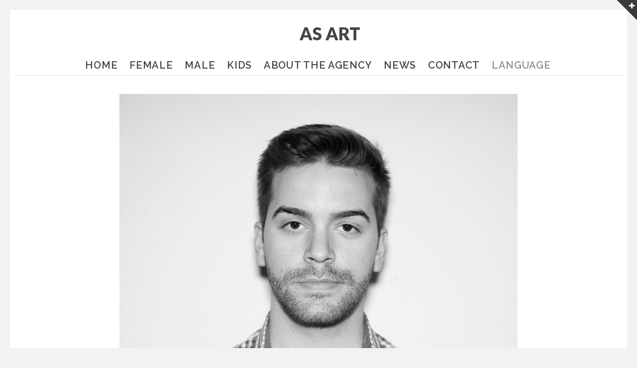

--- FILE ---
content_type: text/html; charset=UTF-8
request_url: https://as-art.org/en/portfolio/items/boris-hadzhiiski/
body_size: 19676
content:
<!doctype html>
<html lang="en-US">
<head>
	<meta charset="UTF-8">
	<meta name="viewport" content="width=device-width, initial-scale=1.0, maximum-scale=1.0, user-scalable=no" />

	<!-- Header hook. Don't delete this. -->
	<title>Boris Hadzhiiski &#8211; AS ART</title>
<meta name='robots' content='max-image-preview:large' />
<link rel='dns-prefetch' href='//fonts.googleapis.com' />
<link rel="alternate" type="application/rss+xml" title="AS ART &raquo; Feed" href="https://as-art.org/en/feed/" />
<link rel="alternate" title="oEmbed (JSON)" type="application/json+oembed" href="https://as-art.org/en/wp-json/oembed/1.0/embed?url=https%3A%2F%2Fas-art.org%2Fen%2Fportfolio%2Fitems%2Fboris-hadzhiiski%2F" />
<link rel="alternate" title="oEmbed (XML)" type="text/xml+oembed" href="https://as-art.org/en/wp-json/oembed/1.0/embed?url=https%3A%2F%2Fas-art.org%2Fen%2Fportfolio%2Fitems%2Fboris-hadzhiiski%2F&#038;format=xml" />
<style id='wp-img-auto-sizes-contain-inline-css' type='text/css'>
img:is([sizes=auto i],[sizes^="auto," i]){contain-intrinsic-size:3000px 1500px}
/*# sourceURL=wp-img-auto-sizes-contain-inline-css */
</style>
<style id='wp-emoji-styles-inline-css' type='text/css'>

	img.wp-smiley, img.emoji {
		display: inline !important;
		border: none !important;
		box-shadow: none !important;
		height: 1em !important;
		width: 1em !important;
		margin: 0 0.07em !important;
		vertical-align: -0.1em !important;
		background: none !important;
		padding: 0 !important;
	}
/*# sourceURL=wp-emoji-styles-inline-css */
</style>
<style id='wp-block-library-inline-css' type='text/css'>
:root{--wp-block-synced-color:#7a00df;--wp-block-synced-color--rgb:122,0,223;--wp-bound-block-color:var(--wp-block-synced-color);--wp-editor-canvas-background:#ddd;--wp-admin-theme-color:#007cba;--wp-admin-theme-color--rgb:0,124,186;--wp-admin-theme-color-darker-10:#006ba1;--wp-admin-theme-color-darker-10--rgb:0,107,160.5;--wp-admin-theme-color-darker-20:#005a87;--wp-admin-theme-color-darker-20--rgb:0,90,135;--wp-admin-border-width-focus:2px}@media (min-resolution:192dpi){:root{--wp-admin-border-width-focus:1.5px}}.wp-element-button{cursor:pointer}:root .has-very-light-gray-background-color{background-color:#eee}:root .has-very-dark-gray-background-color{background-color:#313131}:root .has-very-light-gray-color{color:#eee}:root .has-very-dark-gray-color{color:#313131}:root .has-vivid-green-cyan-to-vivid-cyan-blue-gradient-background{background:linear-gradient(135deg,#00d084,#0693e3)}:root .has-purple-crush-gradient-background{background:linear-gradient(135deg,#34e2e4,#4721fb 50%,#ab1dfe)}:root .has-hazy-dawn-gradient-background{background:linear-gradient(135deg,#faaca8,#dad0ec)}:root .has-subdued-olive-gradient-background{background:linear-gradient(135deg,#fafae1,#67a671)}:root .has-atomic-cream-gradient-background{background:linear-gradient(135deg,#fdd79a,#004a59)}:root .has-nightshade-gradient-background{background:linear-gradient(135deg,#330968,#31cdcf)}:root .has-midnight-gradient-background{background:linear-gradient(135deg,#020381,#2874fc)}:root{--wp--preset--font-size--normal:16px;--wp--preset--font-size--huge:42px}.has-regular-font-size{font-size:1em}.has-larger-font-size{font-size:2.625em}.has-normal-font-size{font-size:var(--wp--preset--font-size--normal)}.has-huge-font-size{font-size:var(--wp--preset--font-size--huge)}.has-text-align-center{text-align:center}.has-text-align-left{text-align:left}.has-text-align-right{text-align:right}.has-fit-text{white-space:nowrap!important}#end-resizable-editor-section{display:none}.aligncenter{clear:both}.items-justified-left{justify-content:flex-start}.items-justified-center{justify-content:center}.items-justified-right{justify-content:flex-end}.items-justified-space-between{justify-content:space-between}.screen-reader-text{border:0;clip-path:inset(50%);height:1px;margin:-1px;overflow:hidden;padding:0;position:absolute;width:1px;word-wrap:normal!important}.screen-reader-text:focus{background-color:#ddd;clip-path:none;color:#444;display:block;font-size:1em;height:auto;left:5px;line-height:normal;padding:15px 23px 14px;text-decoration:none;top:5px;width:auto;z-index:100000}html :where(.has-border-color){border-style:solid}html :where([style*=border-top-color]){border-top-style:solid}html :where([style*=border-right-color]){border-right-style:solid}html :where([style*=border-bottom-color]){border-bottom-style:solid}html :where([style*=border-left-color]){border-left-style:solid}html :where([style*=border-width]){border-style:solid}html :where([style*=border-top-width]){border-top-style:solid}html :where([style*=border-right-width]){border-right-style:solid}html :where([style*=border-bottom-width]){border-bottom-style:solid}html :where([style*=border-left-width]){border-left-style:solid}html :where(img[class*=wp-image-]){height:auto;max-width:100%}:where(figure){margin:0 0 1em}html :where(.is-position-sticky){--wp-admin--admin-bar--position-offset:var(--wp-admin--admin-bar--height,0px)}@media screen and (max-width:600px){html :where(.is-position-sticky){--wp-admin--admin-bar--position-offset:0px}}

/*# sourceURL=wp-block-library-inline-css */
</style><style id='global-styles-inline-css' type='text/css'>
:root{--wp--preset--aspect-ratio--square: 1;--wp--preset--aspect-ratio--4-3: 4/3;--wp--preset--aspect-ratio--3-4: 3/4;--wp--preset--aspect-ratio--3-2: 3/2;--wp--preset--aspect-ratio--2-3: 2/3;--wp--preset--aspect-ratio--16-9: 16/9;--wp--preset--aspect-ratio--9-16: 9/16;--wp--preset--color--black: #000000;--wp--preset--color--cyan-bluish-gray: #abb8c3;--wp--preset--color--white: #ffffff;--wp--preset--color--pale-pink: #f78da7;--wp--preset--color--vivid-red: #cf2e2e;--wp--preset--color--luminous-vivid-orange: #ff6900;--wp--preset--color--luminous-vivid-amber: #fcb900;--wp--preset--color--light-green-cyan: #7bdcb5;--wp--preset--color--vivid-green-cyan: #00d084;--wp--preset--color--pale-cyan-blue: #8ed1fc;--wp--preset--color--vivid-cyan-blue: #0693e3;--wp--preset--color--vivid-purple: #9b51e0;--wp--preset--gradient--vivid-cyan-blue-to-vivid-purple: linear-gradient(135deg,rgb(6,147,227) 0%,rgb(155,81,224) 100%);--wp--preset--gradient--light-green-cyan-to-vivid-green-cyan: linear-gradient(135deg,rgb(122,220,180) 0%,rgb(0,208,130) 100%);--wp--preset--gradient--luminous-vivid-amber-to-luminous-vivid-orange: linear-gradient(135deg,rgb(252,185,0) 0%,rgb(255,105,0) 100%);--wp--preset--gradient--luminous-vivid-orange-to-vivid-red: linear-gradient(135deg,rgb(255,105,0) 0%,rgb(207,46,46) 100%);--wp--preset--gradient--very-light-gray-to-cyan-bluish-gray: linear-gradient(135deg,rgb(238,238,238) 0%,rgb(169,184,195) 100%);--wp--preset--gradient--cool-to-warm-spectrum: linear-gradient(135deg,rgb(74,234,220) 0%,rgb(151,120,209) 20%,rgb(207,42,186) 40%,rgb(238,44,130) 60%,rgb(251,105,98) 80%,rgb(254,248,76) 100%);--wp--preset--gradient--blush-light-purple: linear-gradient(135deg,rgb(255,206,236) 0%,rgb(152,150,240) 100%);--wp--preset--gradient--blush-bordeaux: linear-gradient(135deg,rgb(254,205,165) 0%,rgb(254,45,45) 50%,rgb(107,0,62) 100%);--wp--preset--gradient--luminous-dusk: linear-gradient(135deg,rgb(255,203,112) 0%,rgb(199,81,192) 50%,rgb(65,88,208) 100%);--wp--preset--gradient--pale-ocean: linear-gradient(135deg,rgb(255,245,203) 0%,rgb(182,227,212) 50%,rgb(51,167,181) 100%);--wp--preset--gradient--electric-grass: linear-gradient(135deg,rgb(202,248,128) 0%,rgb(113,206,126) 100%);--wp--preset--gradient--midnight: linear-gradient(135deg,rgb(2,3,129) 0%,rgb(40,116,252) 100%);--wp--preset--font-size--small: 13px;--wp--preset--font-size--medium: 20px;--wp--preset--font-size--large: 36px;--wp--preset--font-size--x-large: 42px;--wp--preset--spacing--20: 0.44rem;--wp--preset--spacing--30: 0.67rem;--wp--preset--spacing--40: 1rem;--wp--preset--spacing--50: 1.5rem;--wp--preset--spacing--60: 2.25rem;--wp--preset--spacing--70: 3.38rem;--wp--preset--spacing--80: 5.06rem;--wp--preset--shadow--natural: 6px 6px 9px rgba(0, 0, 0, 0.2);--wp--preset--shadow--deep: 12px 12px 50px rgba(0, 0, 0, 0.4);--wp--preset--shadow--sharp: 6px 6px 0px rgba(0, 0, 0, 0.2);--wp--preset--shadow--outlined: 6px 6px 0px -3px rgb(255, 255, 255), 6px 6px rgb(0, 0, 0);--wp--preset--shadow--crisp: 6px 6px 0px rgb(0, 0, 0);}:where(.is-layout-flex){gap: 0.5em;}:where(.is-layout-grid){gap: 0.5em;}body .is-layout-flex{display: flex;}.is-layout-flex{flex-wrap: wrap;align-items: center;}.is-layout-flex > :is(*, div){margin: 0;}body .is-layout-grid{display: grid;}.is-layout-grid > :is(*, div){margin: 0;}:where(.wp-block-columns.is-layout-flex){gap: 2em;}:where(.wp-block-columns.is-layout-grid){gap: 2em;}:where(.wp-block-post-template.is-layout-flex){gap: 1.25em;}:where(.wp-block-post-template.is-layout-grid){gap: 1.25em;}.has-black-color{color: var(--wp--preset--color--black) !important;}.has-cyan-bluish-gray-color{color: var(--wp--preset--color--cyan-bluish-gray) !important;}.has-white-color{color: var(--wp--preset--color--white) !important;}.has-pale-pink-color{color: var(--wp--preset--color--pale-pink) !important;}.has-vivid-red-color{color: var(--wp--preset--color--vivid-red) !important;}.has-luminous-vivid-orange-color{color: var(--wp--preset--color--luminous-vivid-orange) !important;}.has-luminous-vivid-amber-color{color: var(--wp--preset--color--luminous-vivid-amber) !important;}.has-light-green-cyan-color{color: var(--wp--preset--color--light-green-cyan) !important;}.has-vivid-green-cyan-color{color: var(--wp--preset--color--vivid-green-cyan) !important;}.has-pale-cyan-blue-color{color: var(--wp--preset--color--pale-cyan-blue) !important;}.has-vivid-cyan-blue-color{color: var(--wp--preset--color--vivid-cyan-blue) !important;}.has-vivid-purple-color{color: var(--wp--preset--color--vivid-purple) !important;}.has-black-background-color{background-color: var(--wp--preset--color--black) !important;}.has-cyan-bluish-gray-background-color{background-color: var(--wp--preset--color--cyan-bluish-gray) !important;}.has-white-background-color{background-color: var(--wp--preset--color--white) !important;}.has-pale-pink-background-color{background-color: var(--wp--preset--color--pale-pink) !important;}.has-vivid-red-background-color{background-color: var(--wp--preset--color--vivid-red) !important;}.has-luminous-vivid-orange-background-color{background-color: var(--wp--preset--color--luminous-vivid-orange) !important;}.has-luminous-vivid-amber-background-color{background-color: var(--wp--preset--color--luminous-vivid-amber) !important;}.has-light-green-cyan-background-color{background-color: var(--wp--preset--color--light-green-cyan) !important;}.has-vivid-green-cyan-background-color{background-color: var(--wp--preset--color--vivid-green-cyan) !important;}.has-pale-cyan-blue-background-color{background-color: var(--wp--preset--color--pale-cyan-blue) !important;}.has-vivid-cyan-blue-background-color{background-color: var(--wp--preset--color--vivid-cyan-blue) !important;}.has-vivid-purple-background-color{background-color: var(--wp--preset--color--vivid-purple) !important;}.has-black-border-color{border-color: var(--wp--preset--color--black) !important;}.has-cyan-bluish-gray-border-color{border-color: var(--wp--preset--color--cyan-bluish-gray) !important;}.has-white-border-color{border-color: var(--wp--preset--color--white) !important;}.has-pale-pink-border-color{border-color: var(--wp--preset--color--pale-pink) !important;}.has-vivid-red-border-color{border-color: var(--wp--preset--color--vivid-red) !important;}.has-luminous-vivid-orange-border-color{border-color: var(--wp--preset--color--luminous-vivid-orange) !important;}.has-luminous-vivid-amber-border-color{border-color: var(--wp--preset--color--luminous-vivid-amber) !important;}.has-light-green-cyan-border-color{border-color: var(--wp--preset--color--light-green-cyan) !important;}.has-vivid-green-cyan-border-color{border-color: var(--wp--preset--color--vivid-green-cyan) !important;}.has-pale-cyan-blue-border-color{border-color: var(--wp--preset--color--pale-cyan-blue) !important;}.has-vivid-cyan-blue-border-color{border-color: var(--wp--preset--color--vivid-cyan-blue) !important;}.has-vivid-purple-border-color{border-color: var(--wp--preset--color--vivid-purple) !important;}.has-vivid-cyan-blue-to-vivid-purple-gradient-background{background: var(--wp--preset--gradient--vivid-cyan-blue-to-vivid-purple) !important;}.has-light-green-cyan-to-vivid-green-cyan-gradient-background{background: var(--wp--preset--gradient--light-green-cyan-to-vivid-green-cyan) !important;}.has-luminous-vivid-amber-to-luminous-vivid-orange-gradient-background{background: var(--wp--preset--gradient--luminous-vivid-amber-to-luminous-vivid-orange) !important;}.has-luminous-vivid-orange-to-vivid-red-gradient-background{background: var(--wp--preset--gradient--luminous-vivid-orange-to-vivid-red) !important;}.has-very-light-gray-to-cyan-bluish-gray-gradient-background{background: var(--wp--preset--gradient--very-light-gray-to-cyan-bluish-gray) !important;}.has-cool-to-warm-spectrum-gradient-background{background: var(--wp--preset--gradient--cool-to-warm-spectrum) !important;}.has-blush-light-purple-gradient-background{background: var(--wp--preset--gradient--blush-light-purple) !important;}.has-blush-bordeaux-gradient-background{background: var(--wp--preset--gradient--blush-bordeaux) !important;}.has-luminous-dusk-gradient-background{background: var(--wp--preset--gradient--luminous-dusk) !important;}.has-pale-ocean-gradient-background{background: var(--wp--preset--gradient--pale-ocean) !important;}.has-electric-grass-gradient-background{background: var(--wp--preset--gradient--electric-grass) !important;}.has-midnight-gradient-background{background: var(--wp--preset--gradient--midnight) !important;}.has-small-font-size{font-size: var(--wp--preset--font-size--small) !important;}.has-medium-font-size{font-size: var(--wp--preset--font-size--medium) !important;}.has-large-font-size{font-size: var(--wp--preset--font-size--large) !important;}.has-x-large-font-size{font-size: var(--wp--preset--font-size--x-large) !important;}
/*# sourceURL=global-styles-inline-css */
</style>

<style id='classic-theme-styles-inline-css' type='text/css'>
/*! This file is auto-generated */
.wp-block-button__link{color:#fff;background-color:#32373c;border-radius:9999px;box-shadow:none;text-decoration:none;padding:calc(.667em + 2px) calc(1.333em + 2px);font-size:1.125em}.wp-block-file__button{background:#32373c;color:#fff;text-decoration:none}
/*# sourceURL=/wp-includes/css/classic-themes.min.css */
</style>
<link rel='stylesheet' id='contact-form-7-css' href='https://as-art.org/wp-content/plugins/contact-form-7/includes/css/styles.css?ver=6.1.4' type='text/css' media='all' />
<link rel='stylesheet' id='taxonomy-image-plugin-public-css' href='https://as-art.org/wp-content/plugins/taxonomy-images/css/style.css?ver=0.9.6' type='text/css' media='screen' />
<link rel='stylesheet' id='royal_enqueue_Lato-css' href='https://fonts.googleapis.com/css?family=Lato%3A100%2C200%2C300%2C400%2C500%2C600%2C700%2C800%2C900&#038;ver=1.0.0' type='text/css' media='all' />
<link rel='stylesheet' id='royal_enqueue_Raleway-css' href='https://fonts.googleapis.com/css?family=Raleway%3A100%2C200%2C300%2C400%2C500%2C600%2C700%2C800%2C900&#038;ver=1.0.0' type='text/css' media='all' />
<link rel='stylesheet' id='royal_enqueue_Montserrat-css' href='https://fonts.googleapis.com/css?family=Montserrat%3A100%2C200%2C300%2C400%2C500%2C600%2C700%2C800%2C900&#038;ver=1.0.0' type='text/css' media='all' />
<link rel='stylesheet' id='royal_enqueue_Dosis-css' href='https://fonts.googleapis.com/css?family=Dosis%3A100%2C200%2C300%2C400%2C500%2C600%2C700%2C800%2C900&#038;ver=1.0.0' type='text/css' media='all' />
<link rel='stylesheet' id='royal_enqueue_Roboto-css' href='https://fonts.googleapis.com/css?family=Roboto%3A100%2C200%2C300%2C400%2C500%2C600%2C700%2C800%2C900&#038;ver=1.0.0' type='text/css' media='all' />
<link rel='stylesheet' id='bsf-Defaults-css' href='https://as-art.org/wp-content/uploads/smile_fonts/Defaults/Defaults.css?ver=3.19.9' type='text/css' media='all' />
<link rel='stylesheet' id='royal-main-stylesheet-css' href='https://as-art.org/wp-content/themes/hyperx/style.css?ver=6.9' type='text/css' media='all' />
<link rel='stylesheet' id='royal-fontawesome-css' href='https://as-art.org/wp-content/themes/hyperx/css/font-awesome.min.css?ver=6.9' type='text/css' media='all' />
<link rel='stylesheet' id='royal-fontello-css' href='https://as-art.org/wp-content/themes/hyperx/css/fontello.css?ver=6.9' type='text/css' media='all' />
<link rel='stylesheet' id='royal-prettyPhoto-css' href='https://as-art.org/wp-content/themes/hyperx/css/prettyPhoto.css?ver=6.9' type='text/css' media='all' />
<link rel='stylesheet' id='royal-responsive-css' href='https://as-art.org/wp-content/themes/hyperx/css/responsive.css?ver=6.9' type='text/css' media='all' />
<link rel='stylesheet' id='royal-woocommerce-css' href='https://as-art.org/wp-content/themes/hyperx/css/woocommerce.css?ver=6.9' type='text/css' media='all' />
<script type="5e7008a06c608160bbbbd4fa-text/javascript" src="https://as-art.org/wp-includes/js/jquery/jquery.min.js?ver=3.7.1" id="jquery-core-js"></script>
<script type="5e7008a06c608160bbbbd4fa-text/javascript" src="https://as-art.org/wp-includes/js/jquery/jquery-migrate.min.js?ver=3.4.1" id="jquery-migrate-js"></script>
<link rel="https://api.w.org/" href="https://as-art.org/en/wp-json/" /><link rel="EditURI" type="application/rsd+xml" title="RSD" href="https://as-art.org/xmlrpc.php?rsd" />
<meta name="generator" content="WordPress 6.9" />
<link rel="canonical" href="https://as-art.org/en/portfolio/items/boris-hadzhiiski/" />
<link rel='shortlink' href='https://as-art.org/en/?p=3443' />
<meta property="og:image" content="https://as-art.org/wp-content/uploads/2018/01/Boris-Hadzhiiski.png"/><meta property="og:image:width" content="800"/><meta property="og:image:height" content="800"/><meta property="og:title" content="Boris Hadzhiiski"/><meta property="og:description" content="" /><meta property="og:url" content="https://as-art.org/en/portfolio/items/boris-hadzhiiski/"/><meta property="og:locale" content="en_us" /><meta property="og:site_name" content="AS ART"/><style>
.qtranxs_flag_bg {background-image: url(https://as-art.org/wp-content/plugins/qtranslate-xt/flags/bg.png); background-repeat: no-repeat;}
.qtranxs_flag_en {background-image: url(https://as-art.org/wp-content/plugins/qtranslate-xt/flags/gb.png); background-repeat: no-repeat;}
</style>
<link hreflang="bg_BG" href="https://as-art.org/bg/portfolio/items/boris-hadzhiiski/" rel="alternate" />
<link hreflang="en" href="https://as-art.org/en/portfolio/items/boris-hadzhiiski/" rel="alternate" />
<link hreflang="x-default" href="https://as-art.org/portfolio/items/boris-hadzhiiski/" rel="alternate" />
<meta name="generator" content="qTranslate-XT 3.12.1" />
<style id="royal_dynamic_css">.royal-preloader-wrap {background-color: rgba(255,255,255, 1);}#page-wrap {width: 100%;max-width: none;float: none;margin: 0 auto;}.top-widgets {width: 100%;max-width: none;margin: 0 auto;}body{padding-top: 0px;padding-right: 10px;padding-bottom: 0px;padding-left: 10px;}@media screen and ( max-width: 950px ) {body {padding: 0% 0.5% 0% 0.5%;}}.top-widgets-bg {padding-right: 10px;padding-left: 10px;}body{background-color: rgba(255,255,255, 1);background-image: none;background-size: auto;background-attachment: fixed;background-repeat: repeat;background-position: left top;}#page-wrap {border: none;}#main-wrap{padding-top: 37px;padding-right: 0px;padding-bottom: 60px;padding-left: 0px;}@media screen and ( max-width: 950px ) {#main-wrap {padding: 6.1666666666667% 0% 10% 0%;}}.body-section {margin-bottom: 0px;}@media screen and ( max-width: 1050px ) {.project-info {margin-bottom: 0px;}}@media screen and ( max-width: 950px ) {.body-section {margin-bottom: 0%;}.project-info {margin-bottom: 0%;}}#main-wrap{background-color: rgba(255,255,255, 0);background-image: none;background-size: auto;background-attachment: scroll;background-repeat: repeat;background-position: left top;}.inner-content-wrap {max-width: 800px;}.inner-content, .related.products{padding-top: 20px;padding-right: 0px;padding-bottom: 25px;padding-left: 0px;}@media screen and ( max-width: 950px ) {.inner-content, .related.products {padding: 3.3333333333333% 0% 4.1666666666667% 0%;}}.stacked-caption {padding: 0 0px;}.inner-content {background-color: rgba(255,255,255, 0);color: #8d8d8d;}.gallery-slideshow {background-color: rgba(255,255,255, 0);}.gallery-slideshow .stacked-caption, #woocommerce-container-header p, .woocommerce-message p {color: #8d8d8d;}.woopost-breadcrumbs a {color: #8d8d8d !important;}.inner-content h1,#woocommerce-container-header .page-title,.woocommerce-tabs ul li a.woocommerce .page-title,.inner-content h2,.inner-content h3,.related.products > h3,.inner-content h4,.inner-content h5,.inner-content h6 {color: #444444;}.woocommerce-tabs ul li.active a, .woocommerce-tabs ul li a:hover {color: #444444 !important;}.woocommerce-tabs ul li a {color: #8d8d8d !important;}.inner-content a {color: #e5ae47;}.single-meta,.single-meta a,.single-tags,.single-tags a {color: #999999;}.woocommerce-product-rating .woocommerce-review-link {color: #999999 !important;}.inner-content a:hover,.post-cont-pagination > span:not(.pagi-label) {color: #444444;}.woopost-breadcrumbs a:hover {color: #444444 !important;}.inner-content blockquote {border-color: #e5ae47;}.wpb_tabs_nav .ui-tabs-anchor,.wpb_accordion_header a {color: #444444;}.inner-content hr,.inner-content th,.inner-content h3,.related.products > h3 span,.inner-content h3 span,.inner-content tr,.inner-content td,.inner-content pre,.inner-content .wp-caption-text,.inner-content .wp-playlist,.gallery-caption,.search-result-thumbnail p,.comments-area,.single-post-sharing,.project-details li,.contact-info li span {border-color: #ededed;}.inner-content a {text-decoration: none;}.inner-sidebar{padding-top: 0px;padding-right: 0px;padding-bottom: 0px;padding-left: 0px;}.sid-block {margin-bottom: 0px;}#sidebar-top,.m-nav-and-logo {background-color: rgba(255,255,255, 0);}@media screen and ( max-width: 950px ) {.m-nav-and-logo {margin-bottom: 0%;}}#sidebar {border: none;}.sidebar-fold-btn {display: none;}.sidebar-fold-btn .fa {width: 30px;height: 30px;line-height: 30px;}.sidebar-fold-btn {position: fixed;margin-top: 0px;margin-left: 0px;}.sidebar-closed .sidebar-fold-btn {margin-left: 0px;}.sidebar-fold-btn .fa {background-color: rgba(102,102,102, 1);color: #fcfcfc;}.sidebar-fold-btn .fa:hover {background-color: rgba(17,17,17, 1);color: #fcfcfc;}.sidebar-fold-btn .fa {font-size: 14px;}.ps-scrollbar-y-rail {visibility: hidden;}.ps-scrollbar-y-rail,.ps-scrollbar-y {width: 2px;}.ps-scrollbar-y {background-color: rgba(102,102,102, 1);}.ps-scrollbar-y-rail:hover .ps-scrollbar-y,.ps-scrollbar-y-rail.hover .ps-scrollbar-y {background-color: #111111;}.sidebar-top-fixed #sidebar-top {width: 100%;max-width: none;}#sidebar-top > div{padding-top: 15px;padding-right: 0px;padding-bottom: 0px;padding-left: 0px;}#sidebar-top {margin-bottom: 0px;}.sidebar-top-fixed #main-wrap {margin-top: 142px;}#sidebar-top {background-color: rgba(255,255,255, 0);}.mini-cart-wrap {background-color: #ffffff;}.mini-cart-wrap, .mini-cart-item, .empty-mini-cart-msg {border-color: #e0e0e0;}#sidebar-top {border-bottom: 1px solid #e0e0e0;}.logo-and-tagline {text-align: center;}.logo-wrap {max-width: 131px;}.logo-and-tagline{padding-top: 0px;padding-right: 0px;padding-bottom: 0px;padding-left: 45px;}.logo-wrap {background-color: rgba(255,255,255, 0);color: #444444;}.logo-wrap:hover {color: #444444;}.logo-wrap {border: none;}.logo-text, .top-nav-search-form #s, .top-nav-search-form i {font-family: "Lato", Arial, "Helvetica Neue", Helvetica, sans-serif;font-size: 35px;line-height: 65px;letter-spacing: 0px;font-weight: 800;font-style: normal;text-transform: none;text-decoration:none;}.logo-text, .top-nav-search-form #s {text-decoration: none;}.site-tagline {display: none;}.site-tagline {text-align: left;}.site-tagline {margin-top: 0px;}.site-tagline {color: #777777;}.site-tagline {font-family: "Lato", Arial, "Helvetica Neue", Helvetica, sans-serif;font-size: 13px;line-height: 20px;letter-spacing: 1px;font-weight: 400;font-style: normal;text-transform: uppercase;text-decoration:none;}.site-tagline {text-decoration: none;}.menu-title {display: none;}.menu-title {text-align: left;}.menu-title span {padding-bottom: 0px;margin-bottom: 0px;}.menu-title {color: #666666;}.menu-title span {display: inline-block;}.menu-title {font-family: "Raleway", Arial, "Helvetica Neue", Helvetica, sans-serif;font-size: 12px;line-height: 15px;letter-spacing: 0.4px;font-weight: 400;font-style: normal;text-transform: uppercase;text-decoration:none;}.top-nav-wrap {text-align: center;}.menu-fold-icon .fa {width: 27px;height: 37px;line-height: 37px;margin-top: 10px;}.menu-fold-icon .fa {background-color: #ffffff;color: #444444;}.menu-fold-icon .fa:hover {background-color: #ffffff;color: #222222;}.menu-fold-icon .fa {font-size: 21px;}.admin-bar .top-nav-container {padding-top: 52px;}.top-nav-container{padding-top: 20px;padding-right: 20px;padding-bottom: 20px;padding-left: 20px;}.top-nav-close {color: #444444;}.top-nav-close:hover {border: 1px solid #444444;}.top-nav-outer {background-color: rgba(255,255,255, 0.9);}.main-nav li,.top-nav > li {text-align: left;}.main-nav li a,.top-nav > li > a {display: block;}.top-nav {text-align: center;}.top-nav .top-nav-mini-cart, .menu-fold-icon.top-nav-mini-cart {display: none;}.top-nav .top-nav-mini-cart .fa, .top-nav-mini-cart .fa {font-size: 17px;}.main-nav li a, .top-nav > li > a, .top-nav-vertical li a{padding-top: 23px;padding-right: 9px;padding-bottom: 7px;padding-left: 11px;}.main-nav li, .top-nav > li, .top-nav-vertical li{padding-top: 0px;padding-right: 2px;padding-bottom: 8px;padding-left: 2px;}.mini-cart-count {right: -15px;}.main-nav li a,.top-nav > li > a,.top-nav-vertical li a,.mobile-nav li a {background-color: rgba(255,255,255, 0);color: #444444;}.mini-cart-item .product-details a,.mini-cart-item .product-details span,.mini-cart-item .product-subtotal,.mini-cart-subtotal{color: #444444;}.mini-cart-item .product-details a:hover {color: #8d8d8d;}.mini-cart-count {background-color: rgba(68,68,68, 0.6);}.mobile-nav li a {color: #444444;}.main-nav .sub-menu li a {background-color: rgba(0,0,0, 0);}.main-nav li a:hover,.top-nav > li > a:hover,.top-nav-vertical li a:hover,.mobile-nav li a:hover ,.main-nav li.current-menu-item > a,.main-nav li.current-menu-parent > a,.top-nav-vertical li.current-menu-item a,.top-nav > li.current-menu-item > a,.top-nav > li.current-menu-parent > a,.top-nav > li.current-menu-ancestor > a {background-color: rgba(255,255,255, 0);color: #8d8d8d;border-color: #444444;}.mobile-nav li a:hover,.mobile-nav li.current-menu-item > a {color: #8d8d8d;}.main-nav li a, .top-nav > li > a, .top-nav-vertical li a {border: none;}.main-nav li a, .top-nav li > a, .top-nav li .sub-menu a {font-family: "Raleway", Arial, "Helvetica Neue", Helvetica, sans-serif;font-size: 20px;line-height: 10px;letter-spacing: 0.7px;font-weight: 600;font-style: normal;text-transform: uppercase;text-decoration:none;}.top-nav-mini-cart {font-family: Raleway;}.main-nav .sub-menu li a,.top-nav .sub-menu li a {font-size: 19px;}.top-nav-vertical .sub-menu li a {font-size: 17px;}.mobile-nav li a {font-family: "Raleway", Arial, "Helvetica Neue", Helvetica, sans-serif;}.top-nav.top-nav-horizontal .sub-menu-wrap {width: 230px;}.top-nav.top-nav-horizontal .sub-menu .sub-menu-wrap {left: 230px;}.top-nav.top-nav-horizontal .sub-menu li a{padding-top: 9px;padding-right: 9px;padding-bottom: 7px;padding-left: 9px;}.top-nav.top-nav-horizontal > li > .sub-menu-wrap {padding-top: 11px;}.top-nav.top-nav-horizontal .sub-menu li a {background-color: #000000;color: #ffffff;}.top-nav.top-nav-horizontal .sub-menu li a:hover,.top-nav.top-nav-horizontal .sub-menu li.current-menu-item > a,.top-nav.top-nav-horizontal .sub-menu li.current-menu-parent > a,.top-nav.top-nav-horizontal .sub-menu li.current-menu-ancestor > a {background-color: #444444;color: #444444;}.top-nav.top-nav-horizontal .sub-menu li a {border-bottom: 1px solid #ededed;}.m-nav-fold i {background-color: rgba(68,68,68, 1);color: #ffffff;}.m-nav-fold i {font-size: 30px;line-height: 60px;}.filters-title {display: none;}.filters-title {text-align: left;}.filters-title span {padding-bottom: 0px;margin-bottom: 0px;}.filters-title {color: #e0e0e0;}.filters-title span {display: inline-block;}.filters-title {font-family: "Raleway", Arial, "Helvetica Neue", Helvetica, sans-serif;font-size: 12px;line-height: 15px;letter-spacing: 0.4px;font-weight: 400;font-style: normal;text-transform: uppercase;text-decoration:none;}.filters {text-align: center;}.filters li a {display: block;}.filters li a i:first-child {margin-right: 10px;}.filters li a i:last-child {margin-left: 10px;}.filters li a i:first-child {display: none;}.filters li a i:last-of-type {display: inline-block;}.filters li a{padding-top: 3px;padding-right: 4px;padding-bottom: 9px;padding-left: 4px;}.filters li{padding-top: 0px;padding-right: 5px;padding-bottom: 36px;padding-left: 5px;}.sidebar-top .filters {background-color: rgba(250,250,250, 0);}.filters li a {background-color: rgba(255,255,255, 1);color: #8d8d8d;}.filters li a:hover, .filters li a.active-filter-item {background-color: rgba(229,174,71, 0);color: #444444;border-color: #e0e0e0;}.filters li a:hover i.fa-royal-vbar,.filters li a.active-filter-item i.fa-royal-vbar,.filters li a:hover i.fa-royal-slash,.filters li a.active-filter-item i.fa-royal-slash {color: #8d8d8d;}.filters li a {border: none;}.filters li a {box-shadow: 0px 0px 0px 0px rgba(0,0,0, 0.1);}.filters li a, ul.filters li a.active-filter-item {font-family: "Raleway", Arial, "Helvetica Neue", Helvetica, sans-serif;font-size: 14px;line-height: 21px;letter-spacing: 1.5px;font-weight: 400;font-style: normal;text-transform: uppercase;text-decoration:none;}.filters li a sup {display: none;}#blog-container{padding-top: 0px;padding-right: 0px;padding-bottom: 0px;padding-left: 0px;}@media screen and ( max-width: 950px ) {.blog-grid-sizer,.blog-post.post-width1x,.blog-post.post-width2x {width: 100% !important;}}#blog-container {background-color: rgba(255,255,255, 0);}#blog-container {border: none;}.blog-post .post-media-wrap{padding-top: 0px;padding-right: 0px;padding-bottom: 0px;padding-left: 0px;}.blog-post .post-text-wrap{padding-top: 12px;padding-right: 0px;padding-bottom: 0px;padding-left: 0px;}.blog-post-inner {background-color: rgba(255,255,255, 1);}.blog-post .post-description,.blog-post .before-cats {color: #8d8d8d;}.blog-post .time-and-author {color: #8d8d8d;}.blog-post .post-text-wrap a,.blog-post .social-share-wrap a,.blog-post .likes-and-comments .meta-sep,.blog-post .post-categories {color: #e5ae47;}.blog-post .post-text-wrap a:hover,.blog-post .social-share-wrap a:hover {color: #444444;}.blog-post-inner {border: none;}.blog-post .post-title {text-align: center;}.blog-post .post-title a {padding-bottom: 0px;margin-bottom: 0px;}.blog-post .post-title a {color: #444444;}.blog-post .post-title a:hover {color: #444444;}.blog-post .post-title a {display: block;}.blog-post .post-title a {font-family: "Montserrat", Arial, "Helvetica Neue", Helvetica, sans-serif;font-size: 19px;line-height: 30px;letter-spacing: 1px;font-weight: 700;font-style: normal;text-transform: uppercase;text-decoration:none;}.blog-post .post-categories {display: none;}.blog-post .post-categories {text-align: center;}.blog-post .post-cats-in {padding-bottom: 0px;margin-bottom: 10px;}.blog-post .post-cats-in {display: inline-block;}.blog-post .post-cats-in {font-family: "Dosis", Arial, "Helvetica Neue", Helvetica, sans-serif;font-size: 14px;line-height: 16px;letter-spacing: 1px;font-weight: 700;font-style: normal;text-transform: uppercase;text-decoration:none;}.blog-post .posted-by {display: none;}.blog-post .time-and-author .meta-sep {display: none;}.blog-post .time-and-author {text-align: center;}.blog-post .time-and-author {padding-bottom: 0px;margin-bottom: 0px;}.blog-post .time-and-author {font-family: "Dosis", Arial, "Helvetica Neue", Helvetica, sans-serif;font-size: 14px;line-height: 16px;letter-spacing: 0.5px;font-weight: 400;font-style: normal;text-transform: none;text-decoration:none;}.blog-post .post-description {display: none;}.blog-post .post-description {text-align: left;}.blog-post .post-description {padding-bottom: 9px;margin-bottom: 14px;}.blog-post .post-description {font-family: "Dosis", Arial, "Helvetica Neue", Helvetica, sans-serif;font-size: 16px;line-height: 25px;letter-spacing: 0px;font-weight: 400;font-style: normal;text-transform: none;text-decoration:none;}.blog-post .likes-and-comments {display: none;}.blog-post .social-share a:nth-child(5) {display: none;}.blog-post .social-share a:nth-child(6) {display: none;}.blog-post .social-share a:nth-child(7) {display: none;}.blog-post .likes-and-comments { text-align: center; }.blog-post .likes-and-comments {font-family: "Dosis", Arial, "Helvetica Neue", Helvetica, sans-serif;font-size: 13px;line-height: 21px;letter-spacing: 2px;font-weight: 400;font-style: normal;text-transform: none;text-decoration:none;}.blog-post .read-more-wrap {display: none;}.blog-post .read-more-wrap {float: right;}.blog-post .read-more{padding-top: 0px;padding-right: 0px;padding-bottom: 0px;padding-left: 0px;}.blog-post .post-text-wrap .read-more {background-color: rgba(255,255,255, 0);color: #8d8d8d;}.blog-post .post-text-wrap .read-more:hover {background-color: rgba(255,255,255, 0);color: #444444;border-color: #444444;}.blog-post .read-more {border: none;}.blog-post .read-more {font-family: "Dosis", Arial, "Helvetica Neue", Helvetica, sans-serif;font-size: 16px;line-height: 20px;letter-spacing: 0px;font-weight: 400;font-style: normal;text-transform: none;text-decoration:none;}.blog-post .read-more {text-decoration: none;}.blog-post .post-media .image-overlay {-webkit-transition: opacity 500ms ease 0s, background-color 500ms ease 0s;transition: opacity 500ms ease 0s, background-color 500ms ease 0s;}.blog-post .post-media .image-overlay .fa {color: #ffffff;}.blog-post .post-media .image-overlay {background-color: rgba(255,255,255, 0.1);}.blog-post .post-media .image-overlay .fa {font-size: 16px;}.link-and-quote {padding-top: 5%;padding-right: 5%;padding-bottom: 5%;padding-left: 5%;}.link-and-quote,.link-and-quote small a {color: #3a3a3a;}.link-and-quote p,.link-and-quote small {background-color: rgba(255,255,255, 0.9);}.link-and-quote, .blog-post .link-and-quote p {font-family: "Roboto", Arial, "Helvetica Neue", Helvetica, sans-serif;font-size: 14px;line-height: 21px;letter-spacing: 0px;font-weight: 700;font-style: normal;text-transform: uppercase;text-decoration:none;}.link-and-quote small a {text-decoration: none;}.blog-single-header .title-and-meta {text-align: center;}.blog-single-header .posted-by {display: none;}.single-post .single-socials-wrap {width: -webkit-calc(100% - 50px);width: calc(100% - 50px);line-height: 25px;}.hide-single-sharing-b.single-post .single-socials-wrap {height: 25px;}.single-post.sharing-nxt-prev-b .single-post-sharing .previous-post,.single-post.sharing-nxt-prev-b .single-post-sharing .next-post {top: 0px;}.single-post .next-post,.single-post .previous-post {width: 25px;height: 25px;}.single-post .next-post,.single-post .previous-post {line-height: 25px;}.single-post .nxt-prev-post {margin-top: 10px;}.single-post .previous-post {margin-right: 9px;}.single-post .next-post,.single-post .previous-post {background-color: rgba(255,255,255, 0);color: #8d8d8d;}.single-post .next-post:hover,.single-post .previous-post:hover{background-color: rgba(85,85,85, 0);color: #444444;border-color: #555555;}.single-post .next-post,.single-post .previous-post {font-size: 17px;}.blog-single .single-socials-wrap span {display: none;}.blog-single .single-socials-wrap a:nth-child(1) {display: none;}.blog-single .single-socials-wrap a:nth-child(6) {display: none;}.blog-single .single-socials-wrap a:nth-child(7) {display: none;}.blog-single .single-socials-wrap {text-align: center;}.blog-single .single-post-sharing {margin-top: 22px;padding-top: 0px;}#portfolio-container, #portfolio-cats-container{padding-top: 0px;padding-right: 0px;padding-bottom: 0px;padding-left: 0px;}@media screen and ( max-width: 950px ) {.portfolio-grid-sizer,.portfolio-post.post-width1x,.portfolio-post.post-width2x {width: 100% !important;}}#portfolio-container, #portfolio-cats-container {background-color: rgba(255,255,255, 0);}#portfolio-container, #portfolio-cats-container {border: none;}.portfolio-post .post-text-wrap{padding-top: 19px;padding-right: 20px;padding-bottom: 19px;padding-left: 20px;}.portfolio-post-inner {background-color: rgba(255,255,255, 1);}.portfolio-post .post-description,.portfolio-post .before-cats,.portfolio-post .testimonial-wrap h5,.portfolio-post .testimonial-wrap p {color: #8d8d8d;}.portfolio-post .time-and-author {color: #8d8d8d;}.portfolio-post a,.portfolio-post .social-share-wrap a,.portfolio-post .likes-and-comments .meta-sep,.portfolio-post .post-categories {color: #ffffff;}.portfolio-post a:hover,.portfolio-post .social-share-wrap a:hover {color: #444444;}.portfolio-post-inner {border-top: 1px solid #efefef;border-right: 1px solid #efefef;border-bottom: 1px solid #efefef;border-left: 1px solid #efefef;}.media-hovers {-webkit-transition: all 500ms ease 0s;transition: all 500ms ease 0s;}.media-hovers {padding: 0 !important;}.media-hovers-outer {display: table;width: 100%;height: 100%;}.media-hovers-inner {display: table-cell;vertical-align: middle;text-align: center;}.portfolio-post .post-media-wrap{padding-top: 0px;padding-right: 0px;padding-bottom: 0px;padding-left: 0px;}.portfolio-post .post-media-wrap .media-hovers {padding-top: 3.5%;padding-right: 3.5%;padding-bottom: 3.5%;padding-left: 4.1%;}.portfolio-post .media-hovers{background-color: transparent;background-image: linear-gradient( 180deg, rgba(255,255,255, 0) 0%, rgba(0,0,0, 0) 100% );background-size: auto;background-attachment: scroll;background-repeat: repeat;background-position: left top;}.portfolio-post .post-media-in-wrap {border: none;}.portfolio-post .post-title {display: none;}.portfolio-post .post-title {text-align: center;}.portfolio-post .post-title a {padding-bottom: 0px;margin-bottom: 2px;}.portfolio-post .post-title a {color: #444444;}.portfolio-post .post-title a:hover {color: #444444;}.portfolio-post .post-title a {display: block;}.portfolio-post .post-title a {font-family: "Raleway", Arial, "Helvetica Neue", Helvetica, sans-serif;font-size: 13px;line-height: 26px;letter-spacing: 0.8px;font-weight: 700;font-style: normal;text-transform: uppercase;text-decoration:none;}.portfolio-post .post-categories {text-align: center;}.portfolio-post .post-cats-in {padding-bottom: 0px;margin-bottom: 10px;}.portfolio-post .post-cats-in {font-family: "Raleway", Arial, "Helvetica Neue", Helvetica, sans-serif;font-size: 14px;line-height: 16px;letter-spacing: 1px;font-weight: 400;font-style: normal;text-transform: uppercase;text-decoration:none;}.portfolio-post .time-and-author {display: none;}.portfolio-post .posted-by {display: none;}.portfolio-post .time-and-author .meta-sep {display: none;}.portfolio-post .time-and-author {text-align: center;}.portfolio-post .time-and-author {padding-bottom: 0px;margin-bottom: 0px;}.portfolio-post .time-and-author {font-family: "Raleway", Arial, "Helvetica Neue", Helvetica, sans-serif;font-size: 14px;line-height: 16px;letter-spacing: 1px;font-weight: 400;font-style: normal;text-transform: none;text-decoration:none;}.portfolio-post .post-description {display: none;}.portfolio-post .post-description {text-align: left;}.portfolio-post .post-description {padding-bottom: 16px;margin-bottom: 0px;}.portfolio-post .post-description {font-family: "Raleway", Arial, "Helvetica Neue", Helvetica, sans-serif;font-size: 16px;line-height: 25px;letter-spacing: 0px;font-weight: 400;font-style: normal;text-transform: none;text-decoration:none;}.portfolio-post .likes-and-comments {display: none;}.pp_rf_more_info {display: none;}.portfolio-post .rf-likes {display: none;}.portfolio-post .post-comments-wrap {display: none;}.portfolio-post .social-share a:nth-child(3) {display: none;}.portfolio-post .social-share a:nth-child(5) {display: none;}.portfolio-post .social-share a:nth-child(6) {display: none;}.portfolio-post .social-share a:nth-child(7) {display: none;}.portfolio-post .likes-and-comments { text-align: center; }.portfolio-post .rf-likes a,.portfolio-post .post-comments-wrap a,.portfolio-post .social-share-wrap a,.portfolio-post .social-share-wrap > i {width: 33px;height: 33px;line-height: 33px;}.portfolio-post .rf-likes a,.portfolio-post .post-comments-wrap a,.portfolio-post .social-share-wrap a,.portfolio-post .social-share-wrap > i{background-color: #444444;}.portfolio-post .rf-likes a:hover,.portfolio-post .post-comments-wrap a:hover,.portfolio-post .social-share-wrap a:hover,.portfolio-post .social-share-wrap > i:hover{background-color: #444444;}.portfolio-post .likes-and-comments {font-family: "Raleway", Arial, "Helvetica Neue", Helvetica, sans-serif;font-size: 12px;line-height: 22px;letter-spacing: 0px;font-weight: 400;font-style: normal;text-transform: none;text-decoration:none;}.portfolio-post .more-info-wrap {display: none;}.portfolio-post .more-info-wrap {padding-top: 15px;}.portfolio-post .more-info-wrap {clear: both;text-align: center;}.portfolio-post .more-info {display: block;}.portfolio-post .more-info{padding-top: 5px;padding-right: 9px;padding-bottom: 6px;padding-left: 9px;}.portfolio-post .more-info {background-color: rgba(255,255,255, 1);color: #8d8d8d;}.portfolio-post .more-info:hover {background-color: rgba(255,255,255, 1);color: #6b6b6b;border-color: #111111;}.portfolio-post .more-info {border: none;}.portfolio-post .more-info {font-family: "Raleway", Arial, "Helvetica Neue", Helvetica, sans-serif;font-size: 14px;line-height: 18px;letter-spacing: 1px;font-weight: 700;font-style: normal;text-transform: uppercase;text-decoration:none;}.portfolio-post .more-info {text-decoration: none;}.portfolio-post .testimonial-wrap {display: none;}.portfolio-post .testimonial-wrap {text-align: left;}.portfolio-post .testimonial-wrap {padding-top: 14px;margin-top: 6px;}.portfolio-post .testimonial-wrap {border-top: 1px solid #efefef;}.portfolio-post .testimonial-wrap h5, .portfolio-post .testimonial-wrap p {font-family: "Raleway", Arial, "Helvetica Neue", Helvetica, sans-serif;font-size: 16px;line-height: 25px;letter-spacing: 0px;font-weight: 400;font-style: normal;text-transform: none;text-decoration:none;}.portfolio-post .triangle-wrap {display: none;}.portfolio-post .triangle-wrap {bottom: 0;border-top: none;}.portfolio-post .triangle-wrap {border-bottom-width:7px;border-bottom-style: solid;border-bottom-color: rgba(255,255,255, 1);border-right-width: 8px;border-right-style: solid;border-right-color: transparent;border-left-width: 8px;border-left-style: solid;border-left-color: transparent;left: 49%;}.portfolio-post .post-format-icon {display: none;}.portfolio-post .post-format-icon {bottom: 10px;right: 10px;}.portfolio-post .post-format-icon {width: 38px;height: 38px;line-height: 38px;}.portfolio-post .post-format-icon {background-color: rgba(255,255,255, 1);color: #8d8d8d;}.portfolio-post .post-format-icon {border-radius: 50%;}.portfolio-post .post-format-icon {font-size: 16px;}.portfolio-post .image-overlay {display: none;}.portfolio-post .image-overlay,.portfolio-post .image-overlay .fa {-webkit-transition: opacity 400ms ease 0s, background-color 400ms ease 0s;transition: opacity 400ms ease 0s, background-color 400ms ease 0s;}.portfolio-post .post-media-in-wrap:hover img {-webkit-transform: scale( 1.1, 1.1 ) ;transform: scale( 1.1, 1.1 ) ;}.portfolio-post .post-media img {-webkit-transition: -webkit-transform 500ms ease 0s;transition: transform 500ms ease 0s;}.portfolio-post .image-overlay {background-color: rgba(255,255,255, 0);}.portfolio-post .post-media:hover .image-overlay {background-color: rgba(255,255,255, 0.2);}.portfolio-post .image-overlay .fa {color: #fcfcfc;}.portfolio-post .image-overlay .fa {font-size: 20px;}.portfolio-single-header .title-and-meta {text-align: center;}.portfolio-single-header .post-date {display: none;}.portfolio-single-header .post-comments-wrap {display: none;}.portfolio-single-header .posted-by {display: none;}.single-royal_portfolio.sharing-nxt-prev-p .single-post-sharing .previous-post,.single-royal_portfolio.sharing-nxt-prev-p .single-post-sharing .next-post {top: 38px;}.single-royal_portfolio .next-post,.single-royal_portfolio .previous-post {width: 35px;height: 85px;}.single-royal_portfolio.side-nxt-prev-p .portfolio-single > .previous-post,.single-royal_portfolio.side-nxt-prev-p .portfolio-single > .next-post {margin-top: -42.5px;}.single-royal_portfolio.side-nxt-prev-p .portfolio-single > .previous-post img {left: 35px;width: 85px;height: 85px;}.single-royal_portfolio.side-nxt-prev-p .portfolio-single > .next-post img {right: 35px;width: 85px;height: 85px;}.single-royal_portfolio .next-post,.single-royal_portfolio .previous-post {line-height: 85px;}.single-royal_portfolio .nxt-prev-post {margin-top: 10px;}.single-royal_portfolio .previous-post {margin-right: 9px;}.single-royal_portfolio .next-post,.single-royal_portfolio .previous-post {background-color: rgba(58,58,58, 1);color: #ffffff;}.single-royal_portfolio .next-post:hover,.single-royal_portfolio .previous-post:hover,.single-royal_portfolio .portfolio-single .no-nxt-prev {background-color: rgba(58,58,58, 0.9);color: #ffffff;border-color: #555555;}.single-royal_portfolio .next-post,.single-royal_portfolio .previous-post {font-size: 14px;}.portfolio-single .single-post-sharing {display: none;}.portfolio-single .single-socials-wrap span {display: none;}.portfolio-single .single-socials-wrap a:nth-child(3),.info-sharing a:nth-child(3) {display: none;}.portfolio-single .single-socials-wrap a:nth-child(6),.info-sharing a:nth-child(6) {display: none;}.portfolio-single .single-socials-wrap a:nth-child(7),.info-sharing a:nth-child(7) {display: none;}.portfolio-single .single-socials-wrap {text-align: center;}.portfolio-single .single-post-sharing {margin-top: 13px;padding-top: 38px;}.proj-info-title {text-align: left;}.project-info .project-details strong i {display: none;}.project-info-right .project-info,.project-info-below-right .project-info {width: 221px;margin-left: -webkit-calc(100% - 221px);margin-left: calc(100% - 221px);}.project-info-right.single-royal_portfolio .single-wrap,.project-info-below-right.single-royal_portfolio .single-content-wrap,.project-info-below-right.single-header-below-p .portfolio-single-header {width: -webkit-calc(100% - 261px);width: calc(100% - 261px);}.project-details > li {padding-top: 14px;padding-bottom: 14px;}.project-info {border: none;}.project-details>li {border-bottom-width: 1px;border-bottom-style: solid;}#woocommerce-container{padding-top: 0px;padding-right: 0px;padding-bottom: 0px;padding-left: 0px;}#woocommerce-container-header{padding-top: 9px;padding-right: 0px;padding-bottom: 31px;padding-left: 0px;}#woocommerce-container {background-color: rgba(255,255,255, 0);} #woocommerce-container {border: none;}.woopost-text-wrap{padding-top: 19px;padding-right: 20px;padding-bottom: 19px;padding-left: 20px;}.woocommerce-post-inner {background-color: rgba(255,255,255, 1);}.woocommerce-post {border-top: 1px solid #efefef;border-right: 1px solid #efefef;border-bottom: 1px solid #efefef;border-left: 1px solid #efefef;}.woomedia-hovers {-webkit-transition: all 500ms ease 0s;transition: all 500ms ease 0s;}.woomedia-hovers {padding: 0 !important;}.woomedia-hovers-outer {display: table;width: 100%;height: 100%;}.woomedia-hovers-inner {display: table-cell;vertical-align: middle;text-align: center;}.woopost-media-wrap{padding-top: 0px;padding-right: 0px;padding-bottom: 0px;padding-left: 0px;}.woopost-media-wrap .woomedia-hovers {padding-top: 0%;padding-right: 0%;padding-bottom: 0%;padding-left: 0%;}.woopost-media-wrap .woomedia-hovers {background-color: rgba(255,255,255, 0.8);}.woopost-media-wrap {border: none;}.woopost-title {text-align: center;}.woopost-title a {padding-bottom: 0px;margin-bottom: 0px;}.woopost-title a {color: #3a3a3a;}.woopost-title a:hover {color: #3a3a3a;}.woopost-title a {display: inline-block;}.woopost-title a {font-family: "Montserrat", Arial, "Helvetica Neue", Helvetica, sans-serif;font-size: 17px;line-height: 26px;letter-spacing: 0.8px;font-weight: 700;font-style: normal;text-transform: uppercase;text-decoration:none;}.woopost-categories {display: none;}.woopost-categories {text-align: center;}.woopost-cats-in {padding-bottom: 0px;margin-bottom: 0px;}.woopost-categories a, .woopost-categories {color: #8d8d8d;}.woopost-categories a:hover {color: #3a3a3a;}.woopost-cats-in {display: block;}.woopost-categories a {font-family: "Dosis", Arial, "Helvetica Neue", Helvetica, sans-serif;font-size: 13px;line-height: 16px;letter-spacing: 1px;font-weight: 400;font-style: normal;text-transform: uppercase;text-decoration:none;}.woocommerce-post .woopost-rating {display: none;}.woopost-rating {text-align: center;}.woopost-rating-in {padding-bottom: 0px;margin-bottom: 0px;}.woopost-rated {color: #e5ae47;}.woopost-unrated {color: #d8d8d8;}.woopost-rating-in {display: block;}.woopost-rating {font-size: 20px;letter-spacing: 0.4px;}.woopost-price {text-align: center;}.woopost-addcart {float: right;}.woopost-price {float: left;}.woopost-price-in {padding-bottom: 0px;margin-bottom: 0px;}.woopost-price {color: #7a7a7a;}.woopost-price ins {color: #3a3a3a;}.woopost-price-in {display: block;}.woopost-price-in {font-family: "Dosis", Arial, "Helvetica Neue", Helvetica, sans-serif;font-size: 16px;line-height: 25px;letter-spacing: 0.2px;font-weight: 400;font-style: normal;text-transform: none;text-decoration:none;}.woopost-addcart-in {display: inline-block;}.woopost-addcart {text-align: left;}.woopost-addcart-in{padding-top: 0px;padding-right: 0px;padding-bottom: 0px;padding-left: 0px;}.woopost-addcart-in {background-color: rgba(58,58,58, 0);color: #7a7a7a;}.woopost-addcart-in:hover {background-color: rgba(58,58,58, 0);color: #3a3a3a;border-color: #dd3333;}.woopost-addcart-in {border: none;}.woopost-addcart-in {font-family: "Dosis", Arial, "Helvetica Neue", Helvetica, sans-serif;font-size: 16px;line-height: 25px;letter-spacing: 0.2px;font-weight: 400;font-style: normal;text-transform: uppercase;text-decoration:none;}.woopost-status, .woopost-single .woopost-status {display: none;}.woopost-status {top: 5px;right: 5px;}.woopost-status {width: 46px;height: 45px;}.woopost-status {color: #8d8d8d;}.woopost-status.onsale {background-color: #ffffff;}.woopost-status.featured {background-color: #dd3333;}.woopost-status.oos {background-color: #000000;}.woopost-status {border-radius: 100px;}.woopost-status {font-family: "Dosis", Arial, "Helvetica Neue", Helvetica, sans-serif;font-size: 12px;line-height: 45px;letter-spacing: 0.5px;font-weight: 400;font-style: normal;text-transform: uppercase;text-decoration:none;}.wootriangle-wrap {display: none;}.wootriangle-wrap {bottom: 0;border-top: none;}.wootriangle-wrap {border-bottom-width:6px;border-bottom-style: solid;border-bottom-color: rgba(255,255,255, 1);border-right-width: 6px;border-right-style: solid;border-right-color: transparent;border-left-width: 6px;border-left-style: solid;border-left-color: transparent;left: 15%;}.woopost-single-images {float: left;}.woopost-single-summary {float: right;margin-left: 35px;}.woopost-single-images {width: -webkit-calc(100% - 30% - 35px);width: calc(100% - 30% - 35px);}.woopost-single-summary {width: 30%;}.woopost-single-summary .social-share a:nth-child(5) {display: none;}.woopost-single-summary .social-share a:nth-child(6) {display: none;}.woopost-single-summary .social-share a:nth-child(7) {display: none;}.woopost-single-summary .social-share a {width: 41px;height: 40px;line-height: 40px;margin-right: 5px;}.woopost-single-summary .social-share a {font-size: 15px;}.woocommerce table.shop_table a.remove, .woopost-single-summary .social-share a {color: #8d8d8d !important;}.woocommerce table.shop_table a.remove:hover {color: #e5ae47 !important;}.woocommerce-message {margin-left: 0px;margin-right: 0px;}.woocommerce-message a {color: #e5ae47;}.woocommerce-message a:hover {color: #444444;}.woocommerce .woocommerce-info,.woocommerce .woocommerce-message,.woocommerce .woocommerce-error,.woopost-single-summary .social-share a,.woocommerce-checkout #payment div.payment_box {background-color: rgba(237,237,237, 0.5);}.woopost-single-summary .social-share a:hover {background-color: rgba(237,237,237, 0.8);}.woocommerce form.login,.woocommerce form.register,.woocommerce .col-1.address,.woocommerce .col-2.address,.woocommerce table.shop_table,.woocommerce .col-1.address header,.woocommerce .col-2.address header,.woocommerce-checkout #payment,.woocommerce form.checkout_coupon {border: 1px solid #ededed;}.woocommerce .woocommerce-error {border-top: 2px solid #e5ae47 !important;}.inner-content .woocommerce .button,.woocommerce-widget .button,.sidebar-widget .button,.top-widget .button,.footer-widget .button,.mini-cart-buttons .view-cart-btn a,.mini-cart-buttons .checkout-btn a {border: none;cursor: pointer;color: #8d8d8d !important;background-color: rgba(237,237,237, 0.5);-webkit-transition: background-color 0.3s ease 0s, color 0.3s ease 0s, border 0.3s ease 0s;transition: background-color 0.3s ease 0s, color 0.3s ease 0s, border 0.3s ease 0s;}.inner-content .woocommerce .button:hover,.woocommerce-widget .button:hover,.sidebar-widget .button:hover,.top-widget .button:hover,.footer-widget .button:hover,.mini-cart-buttons .view-cart-btn a:hover,.mini-cart-buttons .checkout-btn a:hover {background-color: rgba(237,237,237, 1) !important;}.woocommerce-tabs h4 {margin-bottom:15px;}.woocommerce-tabs .tabs li,.woocommerce-tabs .panel {background-color:rgba(237,237,237, 0.5);}.woocommerce-tabs .tabs li {border-left: 1px solid rgba(237,237,237, 0);border-right: 1px solid rgba(237,237,237, 0);border-bottom: 1px solid #ffffff;}.woocommerce-tabs .tabs li.active {border-bottom-color: rgba(237,237,237, 0);border-left-color: #ffffff;border-right-color: #ffffff;}.woocommerce-tabs #reviews .commentlist li {border-bottom: 1px solid #ffffff;}.woocommerce-tabs #review_form_wrapper {background-color: #ffffff;}.slideshow-caption {width: auto;text-align: center;}.slideshow-caption {top: 0;}.slideshow-caption{padding-top: 8px;padding-right: 20px;padding-bottom: 8px;padding-left: 20px;}.slideshow-caption {background-color: rgba(58,58,58, 1);color: #ffffff;}.stacked-caption span {display: none;}.stacked-caption {text-align: center;}.stacked-caption {margin-bottom: 16px;}.gallery-slideshow .gallery-slide:last-of-type .stacked-caption {margin-bottom: 0;}.gallery-nav {text-align: right;}.gallery-nav {margin-top: -7px;}.gallery-nav{padding-top: 0px;padding-right: 0px;padding-bottom: 0px;padding-left: 0px;}.gallery-nav span {width: 50px;height: 7px;font-size: 7px;margin-right: 0px;}.gallery-nav {background-color: rgba(229,174,71, 0.9);}.gallery-nav span {background-color: #3a3a3a;}.gallery-nav span:hover,.gallery-slideshow .cycle-pager-active {background-color: #ffffff;}.gallery-arrow {opacity: 1;}.gallery-arrow {width: 35px;height: 35px;line-height: 35px;margin-top: -17.5px;}.gallery-arrow {background-color: rgba(229,174,71, 1);color: #ffffff;}.gallery-arrow {font-size: 12px;}.lightbox-overlay .image-overlay {display: none;}.lightbox-overlay .image-overlay .fa {color: #fcfcfc;}.lightbox-overlay .image-overlay {background-color: rgba(255,255,255, 0.1);}.lightbox-overlay .image-overlay .fa {font-size: 22px;}.royal-gallery figcaption {display: none;}.royal-gallery .gallery-item {margin-right: 10px;margin-bottom: 10px;}.gallery-columns-2 .gallery-item {width: -webkit-calc((100% - (10px * 1)) / 2);width: calc((100% - (10px * 1)) / 2);}.gallery-columns-3 .gallery-item {width: -webkit-calc((100% - (10px * 2)) / 3);width: calc((100% - (10px * 2)) / 3);}.gallery-columns-4 .gallery-item {width: -webkit-calc((100% - (10px * 3)) / 4);width: calc((100% - (10px * 3)) / 4);}.gallery-columns-5 .gallery-item {width: -webkit-calc((100% - (10px * 4)) / 5);width: calc((100% - (10px * 4)) / 5);}.gallery-columns-6 .gallery-item {width: -webkit-calc((100% - (10px * 5)) / 6);width: calc((100% - (10px * 5)) / 6);}.gallery-columns-7 .gallery-item {width: -webkit-calc((100% - (10px * 6)) / 7);width: calc((100% - (10px * 6)) / 7);}.gallery-columns-8 .gallery-item {width: -webkit-calc((100% - (10px * 7)) / 8);width: calc((100% - (10px * 7)) / 8);}.gallery-columns-9 .gallery-item {width: -webkit-calc((100% - (10px * 8)) / 9);width: calc((100% - (10px * 8)) / 9);}@media screen and ( min-width: 950px ) {.gallery-columns-2 .gallery-item:nth-child(2n+2),.gallery-columns-3 .gallery-item:nth-child(3n+3),.gallery-columns-4 .gallery-item:nth-child(4n+4),.gallery-columns-5 .gallery-item:nth-child(5n+5),.gallery-columns-6 .gallery-item:nth-child(6n+6),.gallery-columns-7 .gallery-item:nth-child(7n+7),.gallery-columns-8 .gallery-item:nth-child(8n+8),.gallery-columns-9 .gallery-item:nth-child(9n+9) {margin-right: 0 !important;}.gallery-columns-2 .gallery-item:nth-child(2n+2) + li,.gallery-columns-3 .gallery-item:nth-child(3n+3) + li,.gallery-columns-4 .gallery-item:nth-child(4n+4) + li,.gallery-columns-5 .gallery-item:nth-child(5n+5) + li,.gallery-columns-6 .gallery-item:nth-child(6n+6) + li,.gallery-columns-7 .gallery-item:nth-child(7n+7) + li,.gallery-columns-8 .gallery-item:nth-child(8n+8) + li,.gallery-columns-9 .gallery-item:nth-child(9n+9) + li {clear: both;}}@media screen and ( max-width: 950px ) {.royal-gallery .gallery-item {width: -webkit-calc((100% - (10px * 1)) / 2) !important;width: calc((100% - (10px * 1)) / 2) !important;}.royal-gallery .gallery-item:nth-child(2n+2) {margin-right: 0 !important;}.royal-gallery.gallery-columns-1 .gallery-item {width: 100% !important;}}@media screen and ( max-width: 480px ) {.royal-gallery .gallery-item {width: 100% !important;float: none !important;}}.jcarousel-wrap {padding-left: 0px;padding-right: 0px;}.jcarousel li {padding: 0 8px;}.jcarousel-prev {left: 8px;}.jcarousel-next {right: 8px;}.similar-items h3, .related.products > h3 {text-align: center;}.similar-items h3 span, .related.products > h3 span {padding-bottom: 17px;margin-bottom: 50px;}.similar-items h3 span, .related.products > h3 span {border-bottom-width: 1px;border-bottom-style: solid;}.jcarousel-prev,.jcarousel-next {display: none;}.jcarousel-prev .fa,.jcarousel-next .fa {width: 35px;height: 35px;line-height: 35px;}.jcarousel-prev,.jcarousel-next {margin-top: -17.5px;}.jcarousel-prev .fa,.jcarousel-next .fa {background-color: rgba(229,174,71, 1);color: #ffffff;}.jcarousel-prev:hover .fa,.jcarousel-next:hover .fa {background-color: rgba(229,174,71, 1);color: #444444;border-color: #e0e0e0;}.jcarousel-prev .fa,.jcarousel-next .fa {font-size: 12px;}.jcarousel .image-overlay-wrap .image-overlay {background-color: rgba(255,255,255, 0.1);}.jcarousel .image-overlay-wrap h5 {background-color: rgba(58,58,58, 1);color: #ffffff;}.comments-area-wrap {max-width: 940px;}.comments-area {padding-bottom: 26px;margin-bottom: 29px;}.comments-area {border-bottom-width: 1px;border-bottom-style: solid;}.comments-area-wrap .comments-count {text-align: left;}.comments-area-wrap .comments-count span {padding-bottom: 14px;margin-bottom: 40px;}.comments-area-wrap .comments-count span {border-bottom-width: 1px;border-bottom-style: solid;}.comment-content-wrap {margin-left: 75px;}.children .comment-content-wrap {margin-left: 72px;}.comment-author-img {border-radius: 3%;}.comment-content-wrap{padding-top: 26px;padding-right: 30px;padding-bottom: 23px;padding-left: 30px;}.comment,.pingback,.comments-wrap #respond {margin-bottom: 30px;}.comment-content-wrap {background-color: #ffffff;}.bypostauthor .comment-content-wrap {background-color: #ffffff;}.comment-content-wrap {border-top: 0px solid #ededed;border-right: 0px solid #ededed;border-bottom: 1px solid #ededed;border-left: 1px solid #ededed;}.comments-area-wrap .comment-reply-title {padding-bottom: 0px;margin-bottom: 3px;}.comments-area-wrap .comment-reply-title {display: inline-block;}.pers-name {float: left;margin-right: 15px;}.pers-name,.pers-email {width: -webkit-calc(50% - 7.5px);width: calc(50% - 7.5px);}.rf-input{padding-top: 9px;padding-right: 9px;padding-bottom: 9px;padding-left: 9px;}.rf-input,.form-submit,.single_add_to_cart_button {margin-bottom: 15px;}.inner-content input[type="text"].rf-input {height: 43px;}.inner-content textarea.rf-input {height: 218px;}.rf-input {background-color: #ffffff;}.rf-input, .woocommerce .quantity i {color: #8d8d8d;}.rf-error,.mail-error-txt {color: #e5ae47;border-color: #e5ae47 !important;}.rf-input:focus {background-color: #ffffff;border-color: #8d8d8d;}select.rf-input:focus, input[type="number"].rf-input:focus, .woocommerce .quantity .rf-input:focus {background-color: #ffffff;border-color: #efefef;}.rf-input:focus {color: #8d8d8d;}.woocommerce .quantity i {border: 1px solid #efefef;}.rf-input {border-top: 1px solid #efefef;border-right: 1px solid #efefef;border-bottom: 1px solid #efefef;border-left: 1px solid #efefef;}.form-submit {text-align: left;}.submit-btn {width: 100%;}.submit-btn, .inner-content .woocommerce .button, .woocommerce-widget .button, .sidebar-widget .button, .top-widget .button, .footer-widget .button, .mini-cart-buttons .view-cart-btn a, .mini-cart-buttons .checkout-btn a{padding-top: 9px;padding-right: 12px;padding-bottom: 9px;padding-left: 12px;}.inner-content .submit-btn {background-color: rgba(229,174,71, 1);color: #ffffff;}.inner-content .submit-btn:hover {background-color: rgba(203,155,63, 1);color: #fcfcfc;border-color: #555555;}.submit-btn {border: none;}.submit-btn {box-shadow: 0px 1px 2px 0px rgba(0,0,0, 0.1);}#s{padding-top: 14px;padding-right: 14px;padding-bottom: 14px;padding-left: 14px;}#s {padding-right: 29px;}.top-nav-search-form #s {padding-right: 14px;}.search-icon {top: 23px;right: 14px;}.top-nav-search-form .search-icon {right: 14px;}.widget_flickr > div {margin-top: 9px;}.widget_lsi_widget > ul {margin-top: 9px !important;}.search-wrap{padding-top: 9px;padding-right: 0px;padding-bottom: 0px;padding-left: 0px;}#s {background-color: #595959;}#s,.search-icon {color: #ffffff;}#s:focus {background-color: #111111;border-color: #111111;}#s:focus,#s:focus + .search-icon {color: #fcfcfc;}#s {border: none;}.pagination-wrap{padding-top: 0px;padding-right: 0px;padding-bottom: 28px;padding-left: 0px;}.pagination-wrap, #infscr-loading {background-color: rgba(255,255,255, 0.9);}.pagination-wrap {border: none;}.pagination-wrap {text-align: center;}.pagination-wrap a,.pagination-wrap span {padding: 14px;margin-right: 5px;}.pagination-wrap a {background-color: rgba(229,174,71, 0);color: #666666;}.infscr-center {color: #666666;}.pagination-wrap a:hover,.pagination-wrap .current {background-color: rgba(203,155,63, 0);color: #6d6d6d;border-color: #777777;}.pagination-wrap a, .pagination-wrap span, .infscr-center {font-family: "Montserrat", Arial, "Helvetica Neue", Helvetica, sans-serif;font-size: 24px;line-height: 50px;letter-spacing: 1.9px;font-weight: 700;font-style: normal;text-transform: uppercase;text-decoration:none;}.pagination-wrap a,.pagination-wrap span,.infscr-center {text-decoration: none;}.contact-info ul li {text-align: left;}.contact-form,.contact-info {float: left;width: -webkit-calc(50% - 25px);width: calc(50% - 25px);}.contact-form {margin-right: 50px;}.contact-info ul li span {padding: 11px 0;}.contact-info ul li span {border-bottom-width: 1px;border-bottom-style: solid;}.contact-info ul li span {display: block;}.contact-title {text-align: left;}.contact-title span {padding-bottom: 9px;margin-bottom: 39px;}.contact-title span {border-bottom-width: 1px;border-bottom-style: solid;}.contact-title span {display: block;}.google-map-wrap {display: none;}.google-map {height: 450px;}.copy-and-soc > div{padding-top: 55px;padding-right: 34px;padding-bottom: 68px;padding-left: 31px;}.copy-and-soc {background-color: rgba(238,238,238, 0);}.footer-fold-btn i {background-color: #ffffff;color: #666666;}.copy-and-soc {border-top: 1px solid #e0e0e0;border-right: 0px solid #e0e0e0;border-bottom: 0px solid #e0e0e0;border-left: 0px solid #e0e0e0;}.copy-and-soc {text-align: center;}.socials-wrap .fa {width: 38px;height: 38px;line-height: 38px;margin-right: 7px;margin-bottom: 0px;}.socials-wrap{padding-bottom: 0px;margin-bottom: 18px;}.socials-wrap .fa {background-color: rgba(145,145,145, 1);color: #ffffff;}.socials-wrap .fa:hover {background-color: rgba(58,58,58, 1);color: #ffffff;border-color: #3a3a3a;}.socials-wrap .fa {border: none;}.socials-wrap .fa {border-radius: 50%;}.socials-wrap {display: inline-block;}.copy-and-soc .fa {font-size: 15px;}.copyright-wrap p {text-align: center;}.copyright-wrap p {color: #a0a0a0;}.copyright-wrap p a {color: #a0a0a0;}.copyright-wrap p a:hover {color: #e5ae47;}.copyright-wrap p {font-family: "Raleway", Arial, "Helvetica Neue", Helvetica, sans-serif;font-size: 13px;line-height: 13px;letter-spacing: 1px;font-weight: 600;font-style: normal;text-transform: uppercase;text-decoration:none;}.copyright-wrap p a {text-decoration: underline;}.back-to-top .fa {width: 45px;height: 42px;line-height: 42px;}.back-to-top {right: 14px;bottom: 93px;}.back-to-top .fa {background-color: rgba(82,82,82, 0);color: #939393;}.back-to-top .fa:hover {background-color: rgba(85,85,85, 0);color: #3a3a3a;}.back-to-top .fa {font-size: 50px;}.inner-content p:not(.post-description):not(.stacked-caption),.woopost-single-summary .product_title,.inner-content table,.inner-content pre,.inner-content blockquote,.inner-content address,.inner-content .wp-playlist,.comment-content p, .single-meta,.project-description-wrap p,.project-details-wrap > ul,.single .gallery,.inner-content.wp-caption,.inner-content ul:not(.filters),.inner-content ol, .inner-content dl dd,.single-content h1,.single-content h2,.single-content h3:not(.post-title),.single-content h4,.single-content h5:not(.testimonial-author),.single-content h6,.search-results-wrap h4,.search-query,.project-info h3 {margin-bottom: 15px;}.stacked-caption span {margin:15px 0;}.single-header-below-p .portfolio-single-header .title-and-meta,.single-header-below-b .blog-single-header .title-and-meta {padding-bottom:15px;}.inner-content p,.woocommerce-info,.woocommerce-message p,.woocommerce .woocommerce-info p,.woocommerce .woocommerce-error p,#woocommerce-container-header p,.woocommerce-review-link,.inner-content li,.inner-content dt,.inner-content dd,.inner-content table,.inner-content code,.inner-content pre,.inner-content address,.inner-content tt,.inner-content samp,.inner-content kbd,.inner-content var,.inner-content .wp-caption-text,.inner-content .single-meta,.inner-content .single-tags,.comment-reply-title small,.inner-content .rf-input,.woocommerce .orderby.rf-input,.slideshow-caption,.stacked-caption span,.comments-pagination,.submit-btn,.inner-content .woocommerce .button {font-family: "Raleway", Arial, "Helvetica Neue", Helvetica, sans-serif;font-size: 16px;line-height: 25px;letter-spacing: 0.2px;font-weight: 400;font-style: normal;text-transform: none;text-decoration:none;}.inner-content .single-meta,.inner-content .single-tags,.comment-reply-title small,#cancel-comment-reply-link {font-size: 15px;}.vc_btn,.vc_label,.vc_pie_chart_value,.pp_pic_holder .ppt,.vc_gitem-post-data,.wpb_accordion_header a,.tagcloud a,.inner-content .previous-post,.inner-content .next-post,.inner-content .wp-playlist{font-family: "Raleway", Arial, "Helvetica Neue", Helvetica, sans-serif;}.inner-content h1 {font-family: "Raleway", Arial, "Helvetica Neue", Helvetica, sans-serif;font-size: 34px;line-height: 45px;letter-spacing: 0.5px;font-weight: 700;font-style: normal;text-transform: uppercase;text-decoration:none;}.inner-content h2, .woocommerce .page-title {font-family: "Raleway", Arial, "Helvetica Neue", Helvetica, sans-serif;font-size: 26px;line-height: 29px;letter-spacing: 0.5px;font-weight: 700;font-style: normal;text-transform: uppercase;text-decoration:none;}.inner-content h3, .related.products > h3 {font-family: "Raleway", Arial, "Helvetica Neue", Helvetica, sans-serif;font-size: 16px;line-height: 36px;letter-spacing: 0.8px;font-weight: 400;font-style: normal;text-transform: uppercase;text-decoration:none;}.inner-content h4 {font-family: "Raleway", Arial, "Helvetica Neue", Helvetica, sans-serif;font-size: 13px;line-height: 18px;letter-spacing: 0.5px;font-weight: 400;font-style: normal;text-transform: uppercase;text-decoration:none;}.inner-content h5 {font-family: "Raleway", Arial, "Helvetica Neue", Helvetica, sans-serif;font-size: 14px;line-height: 24px;letter-spacing: 1px;font-weight: 400;font-style: normal;text-transform: uppercase;text-decoration:none;}.inner-content h6 {font-family: "Raleway", Arial, "Helvetica Neue", Helvetica, sans-serif;font-size: 14px;line-height: 17px;letter-spacing: 0.5px;font-weight: 400;font-style: normal;text-transform: uppercase;text-decoration:none;}.sid-widget-title {text-align: left;}.sid-widget-title span {padding-bottom: 0px;margin-bottom: 0px;}.sid-widget-title,.sid-widget-title a {color: #3a3a3a;}.sid-widget-title span {display: inline-block;}.sid-widget-title {font-family: "Montserrat", Arial, "Helvetica Neue", Helvetica, sans-serif;font-size: 16px;line-height: 25px;letter-spacing: 1px;font-weight: 600;font-style: normal;text-transform: none;text-decoration:none;}.sidebar-widget {text-align: left;}.sidebar-widget>ul, .sidebar-widget>div{padding-top: 0px;padding-right: 0px;padding-bottom: 0px;padding-left: 0px;}.sidebar-widget>ul,.sidebar-widget>div {background-color: rgba(0,0,0, 0);}.sidebar-widget {color: #3a3a3a;}.sidebar-widget.widget_shopping_cart .mini_cart_item .remove,.sidebar-widget.widget_shopping_cart .mini_cart_item .remove:hover {color: #3a3a3a !important;}.sidebar-widget .tagcloud a,.sidebar-widget .textwidget a,.sidebar-widget ul li a,.sidebar-widget tfoot tr td a,.sidebar-widget tbody tr td a {color: #3a3a3a;}.sidebar-widget .tagcloud a:hover,.sidebar-widget .textwidget a:hover,.sidebar-widget ul li a:hover,.sidebar-widget tfoot tr td a:hover,.sidebar-widget tbody tr td a:hover {color: #e5ae47;}.sidebar-widget, .sidebar-widget.widget_icl_lang_sel_widget ul li a {font-family: "Dosis", Arial, "Helvetica Neue", Helvetica, sans-serif;font-size: 15px;line-height: 25px;letter-spacing: 0px;font-weight: 500;font-style: normal;text-transform: none;text-decoration:none;}.sid-block #s {font-family: "Dosis", Arial, "Helvetica Neue", Helvetica, sans-serif;font-size: 15px;line-height: 16px;letter-spacing: 0px;font-weight: 500;font-style: normal;text-transform: none;text-decoration:none;}.sid-block .search-icon {font-size: 15px;}.tagcloud a,.textwidget a,.sidebar-widget ul li a,.sidebar-widget tfoot tr td a,.sidebar-widget tbody tr td a {text-decoration: none;}@media screen and ( min-width: 1050px ) {.top-widget,.footer-widget {width: -webkit-calc( (100% - ( 40px * 3 ) ) / 4 );width: calc( (100% - ( 40px * 3 ) ) / 4 );}.top-widget:nth-child(4n),.footer-widget:nth-child(4n) {margin-right: 0;}}@media screen and ( max-width: 1050px ) {.top-widget,.footer-widget {width: -webkit-calc( (100% - ( 40px ) ) / 2 ) !important;width: calc( (100% - ( 40px ) ) / 2 ) !important;margin-right: 40px !important;}.top-widget:nth-child(2n),.footer-widget:nth-child(2n) {margin-right: 0 !important;}}@media screen and ( max-width: 950px ) {.top-widget,.footer-widget {width: 100% !important;margin-right: 0 !important;}}.top-widgets, .footer-widgets{padding-top: 40px;padding-right: 20px;padding-bottom: 19px;padding-left: 20px;}.top-widget,.footer-widget {margin-right: 40px;margin-bottom:40px;}@media screen and ( max-width: 950px ) {.top-widgets, .footer-widgets {padding: 6.6666666666667% 3.3333333333333% 3.1666666666667% 3.3333333333333%;}}.top-widgets-bg, .footer-widgets{background-color: rgba(58,58,58, 1);background-image: none;background-size: auto;background-attachment: scroll;background-repeat: repeat;background-position: left top;}.top-widgets-fold-btn i {background-image: linear-gradient(225deg, rgba(58,58,58, 1) 50%, rgba(255, 255, 255, 0) 51%);color: #ffffff;}.footer-widgets {border: none;}.top-widget-title,.foot-widget-title {text-align: left;}.top-widget-title span,.foot-widget-title span {padding-bottom: 0px;margin-bottom: 10px;}.top-widget-title,.top-widget-title a,.foot-widget-title,.foot-widget-title a {color: #ffffff;}.top-widget-title span,.foot-widget-title span {display: inline-block;}.top-widget-title, .foot-widget-title {font-family: "Montserrat", Arial, "Helvetica Neue", Helvetica, sans-serif;font-size: 15px;line-height: 24px;letter-spacing: 1px;font-weight: 700;font-style: normal;text-transform: uppercase;text-decoration:none;}.top-widget,.footer-widget {text-align: left;}.top-widget > ul,.top-widget > div,.footer-widget > ul,.footer-widget > div{padding-top: 0px;padding-right: 0px;padding-bottom: 0px;padding-left: 0px;}.top-widget > ul,.top-widget > div,.footer-widget > ul,.footer-widget > div {background-color: rgba(0,0,0, 0);}.top-widget,.footer-widget {color: #ffffff;}.top-widget .tagcloud a,.top-widget .textwidget a,.top-widget ul li a,.top-widget tfoot tr td a,.top-widget tbody tr td a,.footer-widget .tagcloud a,.footer-widget .textwidget a,.footer-widget ul li a,.footer-widget tfoot tr td a,.footer-widget tbody tr td a {color: #ffffff;}.top-widget .tagcloud a:hover,.top-widget .textwidget a:hover,.top-widget ul li a:hover,.top-widget tfoot tr td a:hover,.top-widget tbody tr td a:hover,.footer-widget .tagcloud a:hover,.footer-widget .textwidget a:hover,.footer-widget ul li a:hover,.footer-widget tfoot tr td a:hover,.footer-widget tbody tr td a:hover {color: #ffffff;}.top-widget, .footer-widget, .top-widget.widget_icl_lang_sel_widget ul li a, .footer-widget.widget_icl_lang_sel_widget ul li a {font-family: "Dosis", Arial, "Helvetica Neue", Helvetica, sans-serif;font-size: 16px;line-height: 25px;letter-spacing: 0.5px;font-weight: 400;font-style: normal;text-transform: none;text-decoration:none;}.top-widget #s, .footer-widget #s {font-family: "Dosis", Arial, "Helvetica Neue", Helvetica, sans-serif;font-size: 16px;line-height: 16px;letter-spacing: 0.5px;font-weight: 400;font-style: normal;text-transform: none;text-decoration:none;}.top-widget .search-icon,.footer-widget .search-icon {font-size: 16px;}.top-widget .tagcloud a,.top-widget .textwidget a,.top-widget ul li a,.top-widget tfoot tr td a,.top-widget tbody tr td a,.footer-widget .tagcloud a,.footer-widget .textwidget a,.footer-widget ul li a,.footer-widget tfoot tr td a,.footer-widget tbody tr td a {text-decoration: none;}.woocommerce-widgets{padding-top: 0px;padding-right: 0px;padding-bottom: 0px;padding-left: 0px;}.woocommerce-widgets {width: 250px;} .woocommerce-widget {margin-bottom: 50px;} .woocommerce-widgets {background-color: rgba(255,255,255, 0);} .woocommerce-widgets {border: none;}.woo-widget-title {text-align: left;}.woo-widget-title span {padding-bottom: 0px;margin-bottom: 11px;}.woo-widget-title,.woo-widget-title a {color: #444444;}.woo-widget-title span {display: inline-block;}.woo-widget-title {font-family: "Montserrat", Arial, "Helvetica Neue", Helvetica, sans-serif;font-size: 16px;line-height: 26px;letter-spacing: 0.8px;font-weight: 400;font-style: normal;text-transform: uppercase;text-decoration:none;}.woocommerce-widget {text-align: left;}.woocommerce-widget>ul, .woocommerce-widget>div{padding-top: 0px;padding-right: 0px;padding-bottom: 0px;padding-left: 0px;}.woocommerce-widget>ul,.woocommerce-widget>div {background-color: rgba(255,255,255, 0);}.woocommerce-widget {color: #8d8d8d;}.woocommerce-widget.widget_shopping_cart .mini_cart_item .remove,.woocommerce-widget.widget_shopping_cart .mini_cart_item .remove:hover {color: #444444 !important;}.woocommerce-widget a,.woocommerce-widget .tagcloud a,.woocommerce-widget .textwidget a,.woocommerce-widget ul li a,.woocommerce-widget tfoot tr td a,.woocommerce-widget tbody tr td a {color: #444444;}.woocommerce-widget a:hover,.woocommerce-widget .tagcloud a:hover,.woocommerce-widget .textwidget a:hover,.woocommerce-widget ul li a:hover,.woocommerce-widget tfoot tr td a:hover,.woocommerce-widget tbody tr td a:hover {color: #dd9933;}.woocommerce-widget .product-categories .children a:before, .sidebar-widget .product-categories .children a:before {background-color: rgba(68,68,68, 0.3);}.woocommerce-widget, .woocommerce-widget.widget_icl_lang_sel_widget ul li a {font-family: "Dosis", Arial, "Helvetica Neue", Helvetica, sans-serif;font-size: 16px;line-height: 25px;letter-spacing: 0.8px;font-weight: 400;font-style: normal;text-transform: none;text-decoration:none;}.woocommerce-widget #s {font-family: "Dosis", Arial, "Helvetica Neue", Helvetica, sans-serif;font-size: 16px;line-height: 16px;letter-spacing: 0.8px;font-weight: 400;font-style: normal;text-transform: none;text-decoration:none;}.woocommerce-widget .search-icon {font-size: 16px;}/* Theme-Specific CSS */.top-nav .sub-menu li a {letter-spacing: 1.6px;}.mini-cart-item .product-details h3 a, .mini-cart-subtotal, .mini-cart-item .product-subtotal, .mini-cart-footer .view-cart-btn a, .mini-cart-footer .checkout-btn a {font-size: 16px;}.single .gallery-prev-slide, .single .gallery-next-slide {display: none;}.testimonial-wrap {margin-bottom: 10px;}.testimonial-wrap strong {font-weight: 600;}.contact-form {width: calc(65% - 22.5px);width: -webkit-calc(65% - 22.5px);}.contact-info {width: calc(30% - 22.5px);width: -webkit-calc(30% - 22.5px);}.social-share-wrap a {margin-right: 4px;}.blog-single .link-and-quote {font-size:17px;line-height:25px;}.top-nav.top-nav-horizontal .sub-menu li a {background-color: transparent !important;font-size: 15px;}html {padding: 20px; background-color: #F1F2F1;}body:before {content:' ';display:block;position:fixed;top: 0;left: 0;z-index: 500;width:100%;height: 20px;background: #F1F2F1;}body:after {content:' ';display:block;position:fixed;bottom: 0;left: 0;z-index: 500;width:100%;height: 20px;background: #F1F2F1;}@media screen and ( max-width: 950px ) { .inner-content { padding: 6%; } html {padding: 5px!important;background-color: #ebebeb;}body:before {height: 5px;background-color: #ebebeb;}body:after {height: 5px;background-color: #ebebeb;}}.single-royal_portfolio.side-nxt-prev-p .portfolio-single > .previous-post {left: 20px;}.single-royal_portfolio.side-nxt-prev-p .portfolio-single > .next-post {right: 20px;}</style><meta name="generator" content="Powered by WPBakery Page Builder - drag and drop page builder for WordPress."/>
<noscript><style>.lazyload[data-src]{display:none !important;}</style></noscript><style>.lazyload{background-image:none !important;}.lazyload:before{background-image:none !important;}</style><link rel="icon" href="https://as-art.org/wp-content/uploads/2018/01/cropped-square500-01-32x32.png" sizes="32x32" />
<link rel="icon" href="https://as-art.org/wp-content/uploads/2018/01/cropped-square500-01-192x192.png" sizes="192x192" />
<link rel="apple-touch-icon" href="https://as-art.org/wp-content/uploads/2018/01/cropped-square500-01-180x180.png" />
<meta name="msapplication-TileImage" content="https://as-art.org/wp-content/uploads/2018/01/cropped-square500-01-270x270.png" />
<noscript><style> .wpb_animate_when_almost_visible { opacity: 1; }</style></noscript></head>


<body class="wp-singular royal_portfolio-template-default single single-royal_portfolio postid-3443 single-format-standard wp-theme-hyperx royal-page-preloader sidebar-top sidebar-top-vertical no-isotope single-header-below-b single-header-below-p sharing-nxt-prev-b hide-nxt-prev-p side-nxt-prev-p project-info-sharing project-info-closed project-info-right hide-single-sharing-b infinitescroll-twitter wpb-js-composer js-comp-ver-6.7.0 vc_responsive">

	<!-- Preloader -->
	
	<div class="royal-preloader-wrap" data-bg-trans="0">

	
	</div>


	<!-- Whole Page Wrapper -->
	<div id="page-wrap" class="clearfix" data-fx="none"  data-fx-speed="0">
		
		<!-- Mobile Navigation & Logo -->
		<div class="m-nav-and-logo">

			<div class="m-nav-fold rf-button">
				<i class="fa fa-navicon"></i>
			</div>
			
			<!-- Mobile Navigation -->
			<nav>
				<ul id="menu-main" class="mobile-nav"><li id="menu-item-4188" class="menu-item menu-item-type-post_type menu-item-object-page menu-item-home menu-item-4188"><a href="https://as-art.org/en/">Home</a></li>
<li id="menu-item-4333" class="menu-item menu-item-type-post_type menu-item-object-page menu-item-4333"><a href="https://as-art.org/en/female/">Female</a></li>
<li id="menu-item-4334" class="menu-item menu-item-type-post_type menu-item-object-page menu-item-4334"><a href="https://as-art.org/en/male/">Male</a></li>
<li id="menu-item-4332" class="menu-item menu-item-type-post_type menu-item-object-page menu-item-4332"><a href="https://as-art.org/en/kids/">Kids</a></li>
<li id="menu-item-4181" class="menu-item menu-item-type-post_type menu-item-object-page menu-item-has-children menu-item-4181"><a href="https://as-art.org/en/about-the-agency/">About the agency</a>
<ul class="sub-menu">
	<li id="menu-item-4182" class="menu-item menu-item-type-post_type menu-item-object-page menu-item-4182"><a href="https://as-art.org/en/joreta-nikolova/">Joreta Nikolova</a></li>
	<li id="menu-item-4183" class="menu-item menu-item-type-post_type menu-item-object-page menu-item-4183"><a href="https://as-art.org/en/svetlana-yancheva/">Svetlana Yancheva</a></li>
</ul>
</li>
<li id="menu-item-4355" class="menu-item menu-item-type-taxonomy menu-item-object-category menu-item-4355"><a href="https://as-art.org/en/category/news/">News</a></li>
<li id="menu-item-1518" class="menu-item menu-item-type-post_type menu-item-object-page menu-item-1518"><a href="https://as-art.org/en/contact/">Contact</a></li>
<li id="menu-item-1604" class="qtranxs-lang-menu qtranxs-lang-menu-en menu-item menu-item-type-custom menu-item-object-custom current-menu-parent menu-item-has-children menu-item-1604"><a href="#" title="English">Language</a>
<ul class="sub-menu">
	<li id="menu-item-4356" class="qtranxs-lang-menu-item qtranxs-lang-menu-item-bg menu-item menu-item-type-custom menu-item-object-custom menu-item-4356"><a href="https://as-art.org/bg/portfolio/items/boris-hadzhiiski/">Български</a></li>
	<li id="menu-item-4357" class="qtranxs-lang-menu-item qtranxs-lang-menu-item-en menu-item menu-item-type-custom menu-item-object-custom current-menu-item menu-item-4357"><a href="https://as-art.org/en/portfolio/items/boris-hadzhiiski/" aria-current="page">English</a></li>
</ul>
</li>
</ul>			</nav>

			<!-- Mobile Logo & Tagline -->
			
			<section class="mobile-logo">

				<a href="https://as-art.org/en/" title="AS ART" class="logo-wrap">
											<h1 class="logo-text clearfix"> AS ART </h1>
									</a>

				<p class="site-tagline">casting agency</p>

			</section>

			
		</div><!-- .m-nav-and-logo -->


		
			<!-- Top Widgets -->
			
			<div class="top-widgets-wrap">

				<!-- extra div for background options -->
				<div class="top-widgets-bg">

				<div class="top-widgets">

					<!-- Widgets -->
					<section id="text-5" class="top-widget widget_text">			<div class="textwidget"><p style="font-family:'Montserrat';font-size:39px;line-height:44px;letter-spacing:0px;color:#ffffff;font-weight:700">AS ART</p><br> <p style="font-family:'Montserrat';font-size:19px;line-height:24px;letter-spacing:0px;color:#ffffff;font-weight:200">casting agency</p>
</div>
		</section><section id="text-7" class="top-widget widget_text"><h3 class="top-widget-title"><span>LET’S TALK</span></h3>			<div class="textwidget"><a href="/cdn-cgi/l/email-protection#9effedc1ffeceadefffce8b0fcf9" target="_top"><span class="__cf_email__" data-cfemail="6e0f1d310f1c1a2e0f0c18400c09">[email&#160;protected]</span></a><br>
+359 89 8475693<br>
+359 89 8434037</div>
		</section>
				</div>

				</div>

				<!-- Show/Hide Button -->
				<div class="top-widgets-fold-btn">
					<div>
						<i class="fa fa-plus"></i>
					</div>
				</div>

			</div>

			

			<!-- Sidebar -->
			<div id="sidebar-top" class="clearfix" data-margin="0" data-fullwidth="" data-scale-color="rgba(255,255,255, 1)" data-alt-height="142">

				<!-- Inner Block -->
				<div data-scale-height="100">

				
					<!-- Logo & Tagline Wrapper -->
										
					<section class="logo-and-tagline clearfix">

						<a href="https://as-art.org/en/" title="AS ART" class="logo-wrap">
															<h1 class="logo-text clearfix"> AS ART </h1>
													</a>

						<p class="site-tagline">casting agency</p>

					</section>

					
					<!-- Main Navigation -->
					<nav class="top-nav-wrap" data-popup-fx="tn-fade" data-popup-fx-trans="600">
						<ul id="menu-main-1" class="top-nav clearfix top-nav-horizontal"><li class="menu-item menu-item-type-post_type menu-item-object-page menu-item-home menu-item-4188"><a href="https://as-art.org/en/">Home</a></li>
<li class="menu-item menu-item-type-post_type menu-item-object-page menu-item-4333"><a href="https://as-art.org/en/female/">Female</a></li>
<li class="menu-item menu-item-type-post_type menu-item-object-page menu-item-4334"><a href="https://as-art.org/en/male/">Male</a></li>
<li class="menu-item menu-item-type-post_type menu-item-object-page menu-item-4332"><a href="https://as-art.org/en/kids/">Kids</a></li>
<li class="menu-item menu-item-type-post_type menu-item-object-page menu-item-has-children menu-item-4181"><a href="https://as-art.org/en/about-the-agency/">About the agency</a>
<ul class="sub-menu">
	<li class="menu-item menu-item-type-post_type menu-item-object-page menu-item-4182"><a href="https://as-art.org/en/joreta-nikolova/">Joreta Nikolova</a></li>
	<li class="menu-item menu-item-type-post_type menu-item-object-page menu-item-4183"><a href="https://as-art.org/en/svetlana-yancheva/">Svetlana Yancheva</a></li>
</ul>
</li>
<li class="menu-item menu-item-type-taxonomy menu-item-object-category menu-item-4355"><a href="https://as-art.org/en/category/news/">News</a></li>
<li class="menu-item menu-item-type-post_type menu-item-object-page menu-item-1518"><a href="https://as-art.org/en/contact/">Contact</a></li>
<li class="qtranxs-lang-menu qtranxs-lang-menu-en menu-item menu-item-type-custom menu-item-object-custom current-menu-parent menu-item-has-children menu-item-1604"><a href="#" title="English">Language</a>
<ul class="sub-menu">
	<li class="qtranxs-lang-menu-item qtranxs-lang-menu-item-bg menu-item menu-item-type-custom menu-item-object-custom menu-item-4356"><a href="https://as-art.org/bg/portfolio/items/boris-hadzhiiski/">Български</a></li>
	<li class="qtranxs-lang-menu-item qtranxs-lang-menu-item-en menu-item menu-item-type-custom menu-item-object-custom current-menu-item menu-item-4357"><a href="https://as-art.org/en/portfolio/items/boris-hadzhiiski/" aria-current="page">English</a></li>
</ul>
</li>
</ul>						
											</nav>

					<div class="clear"></div>

				
				</div><!-- end Inner Block -->

			</div><!-- end #sidebar-top -->

		

		

		<!-- Main Content Wrapper -->
		<div id="main-wrap">

<!-- Inner Content Wrapper -->
<div class="inner-content-wrap">
	
	<!-- Portfolio Single Post -->
	<article id="post-3443" class="portfolio-single clearfix post-3443 royal_portfolio type-royal_portfolio status-publish format-standard has-post-thumbnail hentry royal_portfolio_cats-90-00-male royal_portfolio_cats-male">

		<div class="single-wrap body-section clearfix">

			
	
		<!-- Single Featured Media -->
		<div class="featured-media">

			<!-- Post Image Overlay -->
			<div class="image-overlay-wrap lightbox-overlay">

			<!--	<a href="https://as-art.org/wp-content/uploads/2018/01/Boris-Hadzhiiski.png" class="image-overlay" rel="prettyPhoto" data-title="Boris-Hadzhiiski">
					<i class="fa fa-none"></i>
				</a> -->

				<a href="https://as-art.org/wp-content/uploads/2018/01/Boris-Hadzhiiski.png">
				<!-- Post Thumbnail -->
				<img width="1000" height="1000" src="[data-uri]" class="attachment-post-thumbnail size-post-thumbnail wp-post-image lazyload" alt="" decoding="async" fetchpriority="high"   data-src="https://as-art.org/wp-content/uploads/2018/01/Boris-Hadzhiiski.png" data-srcset="https://as-art.org/wp-content/uploads/2018/01/Boris-Hadzhiiski.png 1000w, https://as-art.org/wp-content/uploads/2018/01/Boris-Hadzhiiski-150x150.png 150w, https://as-art.org/wp-content/uploads/2018/01/Boris-Hadzhiiski-300x300.png 300w, https://as-art.org/wp-content/uploads/2018/01/Boris-Hadzhiiski-768x768.png 768w, https://as-art.org/wp-content/uploads/2018/01/Boris-Hadzhiiski-350x350.png 350w, https://as-art.org/wp-content/uploads/2018/01/Boris-Hadzhiiski-420x420.png 420w" data-sizes="auto" data-eio-rwidth="1000" data-eio-rheight="1000" /><noscript><img width="1000" height="1000" src="https://as-art.org/wp-content/uploads/2018/01/Boris-Hadzhiiski.png" class="attachment-post-thumbnail size-post-thumbnail wp-post-image" alt="" decoding="async" fetchpriority="high" srcset="https://as-art.org/wp-content/uploads/2018/01/Boris-Hadzhiiski.png 1000w, https://as-art.org/wp-content/uploads/2018/01/Boris-Hadzhiiski-150x150.png 150w, https://as-art.org/wp-content/uploads/2018/01/Boris-Hadzhiiski-300x300.png 300w, https://as-art.org/wp-content/uploads/2018/01/Boris-Hadzhiiski-768x768.png 768w, https://as-art.org/wp-content/uploads/2018/01/Boris-Hadzhiiski-350x350.png 350w, https://as-art.org/wp-content/uploads/2018/01/Boris-Hadzhiiski-420x420.png 420w" sizes="(max-width: 1000px) 100vw, 1000px" data-eio="l" /></noscript>				</a>	
			</div>

		</div>

	

			<!-- Portfolio Single Title & Meta -->
			<header class="single-header portfolio-single-header inner-content">

				<div class="title-and-meta">

					<h1 class="single-title">Boris Hadzhiiski</h1>

					<span class="post-meta-info single-meta">

						<span class="post-date">
							22/01/2018							<span class="meta-sep">/</span>
						</span>
						
						<span class="post-categories"><span></span><a href="https://as-art.org/en/portfolio/category/90-00-male/" rel="tag">'90-'00</a>, <a href="https://as-art.org/en/portfolio/category/male/" rel="tag">male</a><span class="meta-sep">/</span></span>
						<span class="posted-by">Posted by: grigor</span>

					</span><!-- end .post-meta-info -->

				</div><!-- end .title-and-meta -->

				<!-- Portfolio Single Next-Previous Nav -->
				<div class="nxt-prev-post"><a href="https://as-art.org/en/portfolio/items/boris-kashev/" title="[:bg]Борис Кашев[:en]Boris Kashev[:]" class="previous-post rf-button"><img width="1000" height="1000" src="[data-uri]" class="attachment-post-thumbnail size-post-thumbnail wp-post-image lazyload" alt="" decoding="async"   data-src="https://as-art.org/wp-content/uploads/2018/01/Boris-Kashev.png" data-srcset="https://as-art.org/wp-content/uploads/2018/01/Boris-Kashev.png 1000w, https://as-art.org/wp-content/uploads/2018/01/Boris-Kashev-150x150.png 150w, https://as-art.org/wp-content/uploads/2018/01/Boris-Kashev-300x300.png 300w, https://as-art.org/wp-content/uploads/2018/01/Boris-Kashev-768x768.png 768w, https://as-art.org/wp-content/uploads/2018/01/Boris-Kashev-350x350.png 350w, https://as-art.org/wp-content/uploads/2018/01/Boris-Kashev-420x420.png 420w" data-sizes="auto" data-eio-rwidth="1000" data-eio-rheight="1000" /><noscript><img width="1000" height="1000" src="https://as-art.org/wp-content/uploads/2018/01/Boris-Kashev.png" class="attachment-post-thumbnail size-post-thumbnail wp-post-image" alt="" decoding="async" srcset="https://as-art.org/wp-content/uploads/2018/01/Boris-Kashev.png 1000w, https://as-art.org/wp-content/uploads/2018/01/Boris-Kashev-150x150.png 150w, https://as-art.org/wp-content/uploads/2018/01/Boris-Kashev-300x300.png 300w, https://as-art.org/wp-content/uploads/2018/01/Boris-Kashev-768x768.png 768w, https://as-art.org/wp-content/uploads/2018/01/Boris-Kashev-350x350.png 350w, https://as-art.org/wp-content/uploads/2018/01/Boris-Kashev-420x420.png 420w" sizes="(max-width: 1000px) 100vw, 1000px" data-eio="l" /></noscript><i class="fa fa-chevron-left"></i><span></span></a><a href="" class="back-link previous-post"><i class="fa fa-th-large"></i></a><a href="https://as-art.org/en/portfolio/items/borislav-vezhenov/" title="[:bg]Борислав Веженов[:en]Borislav Vezhenov[:]" class="next-post rf-button"><img width="1000" height="1000" src="[data-uri]" class="attachment-post-thumbnail size-post-thumbnail wp-post-image lazyload" alt="" decoding="async"   data-src="https://as-art.org/wp-content/uploads/2018/01/Borislav-Vezhenov.png" data-srcset="https://as-art.org/wp-content/uploads/2018/01/Borislav-Vezhenov.png 1000w, https://as-art.org/wp-content/uploads/2018/01/Borislav-Vezhenov-150x150.png 150w, https://as-art.org/wp-content/uploads/2018/01/Borislav-Vezhenov-300x300.png 300w, https://as-art.org/wp-content/uploads/2018/01/Borislav-Vezhenov-768x768.png 768w, https://as-art.org/wp-content/uploads/2018/01/Borislav-Vezhenov-350x350.png 350w, https://as-art.org/wp-content/uploads/2018/01/Borislav-Vezhenov-420x420.png 420w" data-sizes="auto" data-eio-rwidth="1000" data-eio-rheight="1000" /><noscript><img width="1000" height="1000" src="https://as-art.org/wp-content/uploads/2018/01/Borislav-Vezhenov.png" class="attachment-post-thumbnail size-post-thumbnail wp-post-image" alt="" decoding="async" srcset="https://as-art.org/wp-content/uploads/2018/01/Borislav-Vezhenov.png 1000w, https://as-art.org/wp-content/uploads/2018/01/Borislav-Vezhenov-150x150.png 150w, https://as-art.org/wp-content/uploads/2018/01/Borislav-Vezhenov-300x300.png 300w, https://as-art.org/wp-content/uploads/2018/01/Borislav-Vezhenov-768x768.png 768w, https://as-art.org/wp-content/uploads/2018/01/Borislav-Vezhenov-350x350.png 350w, https://as-art.org/wp-content/uploads/2018/01/Borislav-Vezhenov-420x420.png 420w" sizes="(max-width: 1000px) 100vw, 1000px" data-eio="l" /></noscript><span></span><i class="fa fa-chevron-right"></i></a></div>
				<div class="clear"></div>

			</header>


			

			<div class="single-content-wrap inner-content">
				
				
				<!-- Post Sharing -->
				<h3 class="single-post-sharing">

					<!-- Portfolio Single Next-Previous Nav -->
					<a href="https://as-art.org/en/portfolio/items/boris-kashev/" title="[:bg]Борис Кашев[:en]Boris Kashev[:]" class="previous-post rf-button"><img width="1000" height="1000" src="[data-uri]" class="attachment-post-thumbnail size-post-thumbnail wp-post-image lazyload" alt="" decoding="async"   data-src="https://as-art.org/wp-content/uploads/2018/01/Boris-Kashev.png" data-srcset="https://as-art.org/wp-content/uploads/2018/01/Boris-Kashev.png 1000w, https://as-art.org/wp-content/uploads/2018/01/Boris-Kashev-150x150.png 150w, https://as-art.org/wp-content/uploads/2018/01/Boris-Kashev-300x300.png 300w, https://as-art.org/wp-content/uploads/2018/01/Boris-Kashev-768x768.png 768w, https://as-art.org/wp-content/uploads/2018/01/Boris-Kashev-350x350.png 350w, https://as-art.org/wp-content/uploads/2018/01/Boris-Kashev-420x420.png 420w" data-sizes="auto" data-eio-rwidth="1000" data-eio-rheight="1000" /><noscript><img width="1000" height="1000" src="https://as-art.org/wp-content/uploads/2018/01/Boris-Kashev.png" class="attachment-post-thumbnail size-post-thumbnail wp-post-image" alt="" decoding="async" srcset="https://as-art.org/wp-content/uploads/2018/01/Boris-Kashev.png 1000w, https://as-art.org/wp-content/uploads/2018/01/Boris-Kashev-150x150.png 150w, https://as-art.org/wp-content/uploads/2018/01/Boris-Kashev-300x300.png 300w, https://as-art.org/wp-content/uploads/2018/01/Boris-Kashev-768x768.png 768w, https://as-art.org/wp-content/uploads/2018/01/Boris-Kashev-350x350.png 350w, https://as-art.org/wp-content/uploads/2018/01/Boris-Kashev-420x420.png 420w" sizes="(max-width: 1000px) 100vw, 1000px" data-eio="l" /></noscript><i class="fa fa-chevron-left"></i><span></span></a><a href="" class="back-link previous-post"><i class="fa fa-th-large"></i></a><a href="https://as-art.org/en/portfolio/items/borislav-vezhenov/" title="[:bg]Борислав Веженов[:en]Borislav Vezhenov[:]" class="next-post rf-button"><img width="1000" height="1000" src="[data-uri]" class="attachment-post-thumbnail size-post-thumbnail wp-post-image lazyload" alt="" decoding="async"   data-src="https://as-art.org/wp-content/uploads/2018/01/Borislav-Vezhenov.png" data-srcset="https://as-art.org/wp-content/uploads/2018/01/Borislav-Vezhenov.png 1000w, https://as-art.org/wp-content/uploads/2018/01/Borislav-Vezhenov-150x150.png 150w, https://as-art.org/wp-content/uploads/2018/01/Borislav-Vezhenov-300x300.png 300w, https://as-art.org/wp-content/uploads/2018/01/Borislav-Vezhenov-768x768.png 768w, https://as-art.org/wp-content/uploads/2018/01/Borislav-Vezhenov-350x350.png 350w, https://as-art.org/wp-content/uploads/2018/01/Borislav-Vezhenov-420x420.png 420w" data-sizes="auto" data-eio-rwidth="1000" data-eio-rheight="1000" /><noscript><img width="1000" height="1000" src="https://as-art.org/wp-content/uploads/2018/01/Borislav-Vezhenov.png" class="attachment-post-thumbnail size-post-thumbnail wp-post-image" alt="" decoding="async" srcset="https://as-art.org/wp-content/uploads/2018/01/Borislav-Vezhenov.png 1000w, https://as-art.org/wp-content/uploads/2018/01/Borislav-Vezhenov-150x150.png 150w, https://as-art.org/wp-content/uploads/2018/01/Borislav-Vezhenov-300x300.png 300w, https://as-art.org/wp-content/uploads/2018/01/Borislav-Vezhenov-768x768.png 768w, https://as-art.org/wp-content/uploads/2018/01/Borislav-Vezhenov-350x350.png 350w, https://as-art.org/wp-content/uploads/2018/01/Borislav-Vezhenov-420x420.png 420w" sizes="(max-width: 1000px) 100vw, 1000px" data-eio="l" /></noscript><span></span><i class="fa fa-chevron-right"></i></a>
					<span class="single-socials-wrap">
						<span>Share Project :</span>
						<span class="social-share"><a href="https://www.facebook.com/sharer/sharer.php?u=https://as-art.org/en/portfolio/items/boris-hadzhiiski/" target="_blank"><i class="fa fa-facebook"></i></a><a href="https://twitter.com/share?https://as-art.org/en/portfolio/items/boris-hadzhiiski/&#038;text=Boris%20Hadzhiiski" target="_blank"><i class="fa fa-twitter"></i></a><a href="https://plus.google.com/share?url=https://as-art.org/en/portfolio/items/boris-hadzhiiski/" target="_blank"><i class="fa fa-google-plus"></i></a><a href="http://www.linkedin.com/shareArticle?url=https://as-art.org/en/portfolio/items/boris-hadzhiiski/&#038;title=Boris%20Hadzhiiski" target="_blank"><i class="fa fa-linkedin"></i></a><a href="https://pinterest.com/pin/create/bookmarklet/?url=https://as-art.org/en/portfolio/items/boris-hadzhiiski/&#038;description=Boris%20Hadzhiiski&#038;media=https://as-art.org/wp-content/uploads/2018/01/Boris-Hadzhiiski.png" target="_blank"><i class="fa fa-pinterest"></i></a><a href="https://www.tumblr.com/share/link?url=https%3A%2F%2Fas-art.org%2Fen%2Fportfolio%2Fitems%2Fboris-hadzhiiski%2F&#038;name=Boris+Hadzhiiski&#038;description=" target="_blank"><i class="fa fa-tumblr"></i></a><a href="http://reddit.com/submit?url=https://as-art.org/en/portfolio/items/boris-hadzhiiski/&#038;title=Boris%20Hadzhiiski" target="_blank"><i class="fa fa-reddit"></i></a></span>					</span>

				</h3>

			</div>

		</div>


		<!-- Portfolio Project Info -->
		<div class="project-info inner-content body-section" data-left-margin="40" data-sticky="no" data-sticky-offset="0">

			
			<!-- Portfolio Project Details -->
			<div class="project-details-wrap">

				
				<ul class="project-details">

					<li class="info-categories"><strong><i class="fa fa-list"></i> Categories:</strong><ul class="proj-details-meta"><li><a href="https://as-art.org/en/portfolio/category/90-00-male/" rel="tag">'90-'00</a></li><li><a href="https://as-art.org/en/portfolio/category/male/" rel="tag">male</a></li></ul></li><li class="info-sharing"><strong><i class="fa fa-share-alt"></i> <span>Share Project :</span></strong><span class="proj-details-meta"><a href="https://www.facebook.com/sharer/sharer.php?u=https://as-art.org/en/portfolio/items/boris-hadzhiiski/" target="_blank"><i class="fa fa-facebook"></i></a><a href="https://twitter.com/share?https://as-art.org/en/portfolio/items/boris-hadzhiiski/&#038;text=Boris%20Hadzhiiski" target="_blank"><i class="fa fa-twitter"></i></a><a href="https://plus.google.com/share?url=https://as-art.org/en/portfolio/items/boris-hadzhiiski/" target="_blank"><i class="fa fa-google-plus"></i></a><a href="http://www.linkedin.com/shareArticle?url=https://as-art.org/en/portfolio/items/boris-hadzhiiski/&#038;title=Boris%20Hadzhiiski" target="_blank"><i class="fa fa-linkedin"></i></a><a href="https://pinterest.com/pin/create/bookmarklet/?url=https://as-art.org/en/portfolio/items/boris-hadzhiiski/&#038;description=Boris%20Hadzhiiski&#038;media=https://as-art.org/wp-content/uploads/2018/01/Boris-Hadzhiiski.png" target="_blank"><i class="fa fa-pinterest"></i></a><a href="https://www.tumblr.com/share/link?url=https%3A%2F%2Fas-art.org%2Fen%2Fportfolio%2Fitems%2Fboris-hadzhiiski%2F&#038;name=Boris+Hadzhiiski&#038;description=" target="_blank"><i class="fa fa-tumblr"></i></a><a href="http://reddit.com/submit?url=https://as-art.org/en/portfolio/items/boris-hadzhiiski/&#038;title=Boris%20Hadzhiiski" target="_blank"><i class="fa fa-reddit"></i></a></span>
				</ul><!-- end .project-details -->

			</div><!-- end .project-info -->
				
			<!-- Portfolio Single Next-Previous Nav -->
			<div class="nxt-prev-post"><a href="https://as-art.org/en/portfolio/items/boris-kashev/" title="[:bg]Борис Кашев[:en]Boris Kashev[:]" class="previous-post rf-button"><img width="1000" height="1000" src="[data-uri]" class="attachment-post-thumbnail size-post-thumbnail wp-post-image lazyload" alt="" decoding="async"   data-src="https://as-art.org/wp-content/uploads/2018/01/Boris-Kashev.png" data-srcset="https://as-art.org/wp-content/uploads/2018/01/Boris-Kashev.png 1000w, https://as-art.org/wp-content/uploads/2018/01/Boris-Kashev-150x150.png 150w, https://as-art.org/wp-content/uploads/2018/01/Boris-Kashev-300x300.png 300w, https://as-art.org/wp-content/uploads/2018/01/Boris-Kashev-768x768.png 768w, https://as-art.org/wp-content/uploads/2018/01/Boris-Kashev-350x350.png 350w, https://as-art.org/wp-content/uploads/2018/01/Boris-Kashev-420x420.png 420w" data-sizes="auto" data-eio-rwidth="1000" data-eio-rheight="1000" /><noscript><img width="1000" height="1000" src="https://as-art.org/wp-content/uploads/2018/01/Boris-Kashev.png" class="attachment-post-thumbnail size-post-thumbnail wp-post-image" alt="" decoding="async" srcset="https://as-art.org/wp-content/uploads/2018/01/Boris-Kashev.png 1000w, https://as-art.org/wp-content/uploads/2018/01/Boris-Kashev-150x150.png 150w, https://as-art.org/wp-content/uploads/2018/01/Boris-Kashev-300x300.png 300w, https://as-art.org/wp-content/uploads/2018/01/Boris-Kashev-768x768.png 768w, https://as-art.org/wp-content/uploads/2018/01/Boris-Kashev-350x350.png 350w, https://as-art.org/wp-content/uploads/2018/01/Boris-Kashev-420x420.png 420w" sizes="(max-width: 1000px) 100vw, 1000px" data-eio="l" /></noscript><i class="fa fa-chevron-left"></i><span></span></a><a href="" class="back-link previous-post"><i class="fa fa-th-large"></i></a><a href="https://as-art.org/en/portfolio/items/borislav-vezhenov/" title="[:bg]Борислав Веженов[:en]Borislav Vezhenov[:]" class="next-post rf-button"><img width="1000" height="1000" src="[data-uri]" class="attachment-post-thumbnail size-post-thumbnail wp-post-image lazyload" alt="" decoding="async"   data-src="https://as-art.org/wp-content/uploads/2018/01/Borislav-Vezhenov.png" data-srcset="https://as-art.org/wp-content/uploads/2018/01/Borislav-Vezhenov.png 1000w, https://as-art.org/wp-content/uploads/2018/01/Borislav-Vezhenov-150x150.png 150w, https://as-art.org/wp-content/uploads/2018/01/Borislav-Vezhenov-300x300.png 300w, https://as-art.org/wp-content/uploads/2018/01/Borislav-Vezhenov-768x768.png 768w, https://as-art.org/wp-content/uploads/2018/01/Borislav-Vezhenov-350x350.png 350w, https://as-art.org/wp-content/uploads/2018/01/Borislav-Vezhenov-420x420.png 420w" data-sizes="auto" data-eio-rwidth="1000" data-eio-rheight="1000" /><noscript><img width="1000" height="1000" src="https://as-art.org/wp-content/uploads/2018/01/Borislav-Vezhenov.png" class="attachment-post-thumbnail size-post-thumbnail wp-post-image" alt="" decoding="async" srcset="https://as-art.org/wp-content/uploads/2018/01/Borislav-Vezhenov.png 1000w, https://as-art.org/wp-content/uploads/2018/01/Borislav-Vezhenov-150x150.png 150w, https://as-art.org/wp-content/uploads/2018/01/Borislav-Vezhenov-300x300.png 300w, https://as-art.org/wp-content/uploads/2018/01/Borislav-Vezhenov-768x768.png 768w, https://as-art.org/wp-content/uploads/2018/01/Borislav-Vezhenov-350x350.png 350w, https://as-art.org/wp-content/uploads/2018/01/Borislav-Vezhenov-420x420.png 420w" sizes="(max-width: 1000px) 100vw, 1000px" data-eio="l" /></noscript><span></span><i class="fa fa-chevron-right"></i></a></div>
		</div>


		

		<!-- Portfolio Single Next-Previous Nav on Side -->
		<a href="https://as-art.org/en/portfolio/items/boris-kashev/" title="[:bg]Борис Кашев[:en]Boris Kashev[:]" class="previous-post rf-button"><img width="1000" height="1000" src="[data-uri]" class="attachment-post-thumbnail size-post-thumbnail wp-post-image lazyload" alt="" decoding="async"   data-src="https://as-art.org/wp-content/uploads/2018/01/Boris-Kashev.png" data-srcset="https://as-art.org/wp-content/uploads/2018/01/Boris-Kashev.png 1000w, https://as-art.org/wp-content/uploads/2018/01/Boris-Kashev-150x150.png 150w, https://as-art.org/wp-content/uploads/2018/01/Boris-Kashev-300x300.png 300w, https://as-art.org/wp-content/uploads/2018/01/Boris-Kashev-768x768.png 768w, https://as-art.org/wp-content/uploads/2018/01/Boris-Kashev-350x350.png 350w, https://as-art.org/wp-content/uploads/2018/01/Boris-Kashev-420x420.png 420w" data-sizes="auto" data-eio-rwidth="1000" data-eio-rheight="1000" /><noscript><img width="1000" height="1000" src="https://as-art.org/wp-content/uploads/2018/01/Boris-Kashev.png" class="attachment-post-thumbnail size-post-thumbnail wp-post-image" alt="" decoding="async" srcset="https://as-art.org/wp-content/uploads/2018/01/Boris-Kashev.png 1000w, https://as-art.org/wp-content/uploads/2018/01/Boris-Kashev-150x150.png 150w, https://as-art.org/wp-content/uploads/2018/01/Boris-Kashev-300x300.png 300w, https://as-art.org/wp-content/uploads/2018/01/Boris-Kashev-768x768.png 768w, https://as-art.org/wp-content/uploads/2018/01/Boris-Kashev-350x350.png 350w, https://as-art.org/wp-content/uploads/2018/01/Boris-Kashev-420x420.png 420w" sizes="(max-width: 1000px) 100vw, 1000px" data-eio="l" /></noscript><i class="fa fa-chevron-left"></i><span></span></a><a href="" class="back-link previous-post"><i class="fa fa-th-large"></i></a><a href="https://as-art.org/en/portfolio/items/borislav-vezhenov/" title="[:bg]Борислав Веженов[:en]Borislav Vezhenov[:]" class="next-post rf-button"><img width="1000" height="1000" src="[data-uri]" class="attachment-post-thumbnail size-post-thumbnail wp-post-image lazyload" alt="" decoding="async"   data-src="https://as-art.org/wp-content/uploads/2018/01/Borislav-Vezhenov.png" data-srcset="https://as-art.org/wp-content/uploads/2018/01/Borislav-Vezhenov.png 1000w, https://as-art.org/wp-content/uploads/2018/01/Borislav-Vezhenov-150x150.png 150w, https://as-art.org/wp-content/uploads/2018/01/Borislav-Vezhenov-300x300.png 300w, https://as-art.org/wp-content/uploads/2018/01/Borislav-Vezhenov-768x768.png 768w, https://as-art.org/wp-content/uploads/2018/01/Borislav-Vezhenov-350x350.png 350w, https://as-art.org/wp-content/uploads/2018/01/Borislav-Vezhenov-420x420.png 420w" data-sizes="auto" data-eio-rwidth="1000" data-eio-rheight="1000" /><noscript><img width="1000" height="1000" src="https://as-art.org/wp-content/uploads/2018/01/Borislav-Vezhenov.png" class="attachment-post-thumbnail size-post-thumbnail wp-post-image" alt="" decoding="async" srcset="https://as-art.org/wp-content/uploads/2018/01/Borislav-Vezhenov.png 1000w, https://as-art.org/wp-content/uploads/2018/01/Borislav-Vezhenov-150x150.png 150w, https://as-art.org/wp-content/uploads/2018/01/Borislav-Vezhenov-300x300.png 300w, https://as-art.org/wp-content/uploads/2018/01/Borislav-Vezhenov-768x768.png 768w, https://as-art.org/wp-content/uploads/2018/01/Borislav-Vezhenov-350x350.png 350w, https://as-art.org/wp-content/uploads/2018/01/Borislav-Vezhenov-420x420.png 420w" sizes="(max-width: 1000px) 100vw, 1000px" data-eio="l" /></noscript><span></span><i class="fa fa-chevron-right"></i></a>
	</article><!-- Portfolio Single Post -->

	
</div><!-- end .inner-content-wrap --> 


<!-- get footer.php -->

	</div><!-- end #main-wrap -->
	
	<!-- Copyright & Socials -->
	<footer class="copy-and-soc">

		<!-- Inner Block -->
		<div>

			<div class="socials-wrap"><a href="https://www.facebook.com/asartcast/"  target="_blank" ><i class="fa fa-facebook rf-button"></i></a><a href="/cdn-cgi/l/email-protection#e18092be809395a1808397cf8386" target="_blank"><i class="fa fa-envelope rf-button"></i></a><a href="" target="_blank" class="empty-social"><i class="fa fa-imdb rf-button"></i></a><a href="" target="_blank" class="empty-social"><i class="fa fa-linkedin rf-button"></i></a><a href="" target="_blank" class="empty-social"><i class="fa fa-pinterest rf-button"></i></a><a href="" target="_blank" class="empty-social"><i class="fa fa-vk rf-button"></i></a><a href="" target="_blank" class="empty-social"><i class="fa fa-reddit rf-button"></i></a><a href="" target="_blank" class="empty-social"><i class="fa fa-dribbble rf-button"></i></a><a href="" target="_blank" class="empty-social"><i class="fa fa-vk rf-button"></i></a><a href="" target="_blank" class="empty-social"><i class="fa fa-skype rf-button"></i></a></div>
			<!-- Copyright -->
			<div class="copyright-wrap">
				<p>
				AS ART © Sofia, Bulgaria				</p>
			</div>

			<!-- Fixed Fold Button -->
			<div class="footer-fold-btn">
				<i class="fa fa-caret-up"></i>
			</div>
		
		<!-- clear floats -->
		<div class="clear"></div>

		</div><!-- End Inner Block -->

	</footer>

	<!-- Back to Top button -->
	
		<div class="back-to-top" data-duration="400" data-scroll-top="600">
			<i class="rf-button fa fa-angle-up"></i>
		</div>
		
	

</div><!-- end #page-wrap -->


<!-- Footer hook. Don't delete this. -->
<script data-cfasync="false" src="/cdn-cgi/scripts/5c5dd728/cloudflare-static/email-decode.min.js"></script><script type="speculationrules">
{"prefetch":[{"source":"document","where":{"and":[{"href_matches":"/en/*"},{"not":{"href_matches":["/wp-*.php","/wp-admin/*","/wp-content/uploads/*","/wp-content/*","/wp-content/plugins/*","/wp-content/themes/hyperx/*","/en/*\\?(.+)"]}},{"not":{"selector_matches":"a[rel~=\"nofollow\"]"}},{"not":{"selector_matches":".no-prefetch, .no-prefetch a"}}]},"eagerness":"conservative"}]}
</script>
<script type="5e7008a06c608160bbbbd4fa-text/javascript"></script><script type="5e7008a06c608160bbbbd4fa-text/javascript" id="eio-lazy-load-js-before">
/* <![CDATA[ */
var eio_lazy_vars = {"exactdn_domain":"","skip_autoscale":0,"bg_min_dpr":1.1,"threshold":0,"use_dpr":1};
//# sourceURL=eio-lazy-load-js-before
/* ]]> */
</script>
<script type="5e7008a06c608160bbbbd4fa-text/javascript" src="https://as-art.org/wp-content/plugins/ewww-image-optimizer/includes/lazysizes.min.js?ver=831" id="eio-lazy-load-js" async="async" data-wp-strategy="async"></script>
<script type="5e7008a06c608160bbbbd4fa-text/javascript" src="https://as-art.org/wp-includes/js/dist/hooks.min.js?ver=dd5603f07f9220ed27f1" id="wp-hooks-js"></script>
<script type="5e7008a06c608160bbbbd4fa-text/javascript" src="https://as-art.org/wp-includes/js/dist/i18n.min.js?ver=c26c3dc7bed366793375" id="wp-i18n-js"></script>
<script type="5e7008a06c608160bbbbd4fa-text/javascript" id="wp-i18n-js-after">
/* <![CDATA[ */
wp.i18n.setLocaleData( { 'text direction\u0004ltr': [ 'ltr' ] } );
//# sourceURL=wp-i18n-js-after
/* ]]> */
</script>
<script type="5e7008a06c608160bbbbd4fa-text/javascript" src="https://as-art.org/wp-content/plugins/contact-form-7/includes/swv/js/index.js?ver=6.1.4" id="swv-js"></script>
<script type="5e7008a06c608160bbbbd4fa-text/javascript" id="contact-form-7-js-before">
/* <![CDATA[ */
var wpcf7 = {
    "api": {
        "root": "https:\/\/as-art.org\/en\/wp-json\/",
        "namespace": "contact-form-7\/v1"
    },
    "cached": 1
};
//# sourceURL=contact-form-7-js-before
/* ]]> */
</script>
<script type="5e7008a06c608160bbbbd4fa-text/javascript" src="https://as-art.org/wp-content/plugins/contact-form-7/includes/js/index.js?ver=6.1.4" id="contact-form-7-js"></script>
<script type="5e7008a06c608160bbbbd4fa-text/javascript" id="royal-post-likes-js-extra">
/* <![CDATA[ */
var ajax_var = {"url":"https://as-art.org/wp-admin/admin-ajax.php","nonce":"20b8223c93"};
//# sourceURL=royal-post-likes-js-extra
/* ]]> */
</script>
<script type="5e7008a06c608160bbbbd4fa-text/javascript" src="https://as-art.org/wp-content/plugins/royal-core/post-likes/js/post-likes.js?ver=6.9" id="royal-post-likes-js"></script>
<script type="5e7008a06c608160bbbbd4fa-text/javascript" src="https://as-art.org/wp-content/themes/hyperx/js/royal-plugins.min.js?ver=6.9" id="royal-plugins-js"></script>
<script type="5e7008a06c608160bbbbd4fa-text/javascript" id="royal-custom-scripts-js-extra">
/* <![CDATA[ */
var ajaxurl = ["https://as-art.org/wp-admin/admin-ajax.php"];
//# sourceURL=royal-custom-scripts-js-extra
/* ]]> */
</script>
<script type="5e7008a06c608160bbbbd4fa-text/javascript" src="https://as-art.org/wp-content/themes/hyperx/js/custom-scripts.min.js?ver=6.9" id="royal-custom-scripts-js"></script>
<script id="wp-emoji-settings" type="application/json">
{"baseUrl":"https://s.w.org/images/core/emoji/17.0.2/72x72/","ext":".png","svgUrl":"https://s.w.org/images/core/emoji/17.0.2/svg/","svgExt":".svg","source":{"concatemoji":"https://as-art.org/wp-includes/js/wp-emoji-release.min.js?ver=6.9"}}
</script>
<script type="5e7008a06c608160bbbbd4fa-module">
/* <![CDATA[ */
/*! This file is auto-generated */
const a=JSON.parse(document.getElementById("wp-emoji-settings").textContent),o=(window._wpemojiSettings=a,"wpEmojiSettingsSupports"),s=["flag","emoji"];function i(e){try{var t={supportTests:e,timestamp:(new Date).valueOf()};sessionStorage.setItem(o,JSON.stringify(t))}catch(e){}}function c(e,t,n){e.clearRect(0,0,e.canvas.width,e.canvas.height),e.fillText(t,0,0);t=new Uint32Array(e.getImageData(0,0,e.canvas.width,e.canvas.height).data);e.clearRect(0,0,e.canvas.width,e.canvas.height),e.fillText(n,0,0);const a=new Uint32Array(e.getImageData(0,0,e.canvas.width,e.canvas.height).data);return t.every((e,t)=>e===a[t])}function p(e,t){e.clearRect(0,0,e.canvas.width,e.canvas.height),e.fillText(t,0,0);var n=e.getImageData(16,16,1,1);for(let e=0;e<n.data.length;e++)if(0!==n.data[e])return!1;return!0}function u(e,t,n,a){switch(t){case"flag":return n(e,"\ud83c\udff3\ufe0f\u200d\u26a7\ufe0f","\ud83c\udff3\ufe0f\u200b\u26a7\ufe0f")?!1:!n(e,"\ud83c\udde8\ud83c\uddf6","\ud83c\udde8\u200b\ud83c\uddf6")&&!n(e,"\ud83c\udff4\udb40\udc67\udb40\udc62\udb40\udc65\udb40\udc6e\udb40\udc67\udb40\udc7f","\ud83c\udff4\u200b\udb40\udc67\u200b\udb40\udc62\u200b\udb40\udc65\u200b\udb40\udc6e\u200b\udb40\udc67\u200b\udb40\udc7f");case"emoji":return!a(e,"\ud83e\u1fac8")}return!1}function f(e,t,n,a){let r;const o=(r="undefined"!=typeof WorkerGlobalScope&&self instanceof WorkerGlobalScope?new OffscreenCanvas(300,150):document.createElement("canvas")).getContext("2d",{willReadFrequently:!0}),s=(o.textBaseline="top",o.font="600 32px Arial",{});return e.forEach(e=>{s[e]=t(o,e,n,a)}),s}function r(e){var t=document.createElement("script");t.src=e,t.defer=!0,document.head.appendChild(t)}a.supports={everything:!0,everythingExceptFlag:!0},new Promise(t=>{let n=function(){try{var e=JSON.parse(sessionStorage.getItem(o));if("object"==typeof e&&"number"==typeof e.timestamp&&(new Date).valueOf()<e.timestamp+604800&&"object"==typeof e.supportTests)return e.supportTests}catch(e){}return null}();if(!n){if("undefined"!=typeof Worker&&"undefined"!=typeof OffscreenCanvas&&"undefined"!=typeof URL&&URL.createObjectURL&&"undefined"!=typeof Blob)try{var e="postMessage("+f.toString()+"("+[JSON.stringify(s),u.toString(),c.toString(),p.toString()].join(",")+"));",a=new Blob([e],{type:"text/javascript"});const r=new Worker(URL.createObjectURL(a),{name:"wpTestEmojiSupports"});return void(r.onmessage=e=>{i(n=e.data),r.terminate(),t(n)})}catch(e){}i(n=f(s,u,c,p))}t(n)}).then(e=>{for(const n in e)a.supports[n]=e[n],a.supports.everything=a.supports.everything&&a.supports[n],"flag"!==n&&(a.supports.everythingExceptFlag=a.supports.everythingExceptFlag&&a.supports[n]);var t;a.supports.everythingExceptFlag=a.supports.everythingExceptFlag&&!a.supports.flag,a.supports.everything||((t=a.source||{}).concatemoji?r(t.concatemoji):t.wpemoji&&t.twemoji&&(r(t.twemoji),r(t.wpemoji)))});
//# sourceURL=https://as-art.org/wp-includes/js/wp-emoji-loader.min.js
/* ]]> */
</script>

		
<script src="/cdn-cgi/scripts/7d0fa10a/cloudflare-static/rocket-loader.min.js" data-cf-settings="5e7008a06c608160bbbbd4fa-|49" defer></script><script defer src="https://static.cloudflareinsights.com/beacon.min.js/vcd15cbe7772f49c399c6a5babf22c1241717689176015" integrity="sha512-ZpsOmlRQV6y907TI0dKBHq9Md29nnaEIPlkf84rnaERnq6zvWvPUqr2ft8M1aS28oN72PdrCzSjY4U6VaAw1EQ==" data-cf-beacon='{"version":"2024.11.0","token":"b6d677c24fcd44c3bc5eead17fe74f82","r":1,"server_timing":{"name":{"cfCacheStatus":true,"cfEdge":true,"cfExtPri":true,"cfL4":true,"cfOrigin":true,"cfSpeedBrain":true},"location_startswith":null}}' crossorigin="anonymous"></script>
</body>
</html>

--- FILE ---
content_type: application/javascript; charset=utf-8
request_url: https://as-art.org/wp-content/themes/hyperx/js/royal-plugins.min.js?ver=6.9
body_size: 57120
content:
/*
***************************************************************
* All Plugins Are Included Here.
* Please don't Edit/Delete something. THIS IS VITAL.
***************************************************************
*/




/*! jQuery UI - v1.11.4 - 2015-10-03
* http://jqueryui.com
* Includes: core.js, widget.js, mouse.js, draggable.js
* Copyright 2015 jQuery Foundation and other contributors; Licensed MIT */

(function (e) { "function" == typeof define && define.amd ? define(["jquery"], e) : e(jQuery) })(function (e) { function t(t, s) { var n, a, o, r = t.nodeName.toLowerCase(); return "area" === r ? (n = t.parentNode, a = n.name, t.href && a && "map" === n.nodeName.toLowerCase() ? (o = e("img[usemap='#" + a + "']")[0], !!o && i(o)) : !1) : (/^(input|select|textarea|button|object)$/.test(r) ? !t.disabled : "a" === r ? t.href || s : s) && i(t) } function i(t) { return e.expr.filters.visible(t) && !e(t).parents().addBack().filter(function () { return "hidden" === e.css(this, "visibility") }).length } e.ui = e.ui || {}, e.extend(e.ui, { version: "1.11.4", keyCode: { BACKSPACE: 8, COMMA: 188, DELETE: 46, DOWN: 40, END: 35, ENTER: 13, ESCAPE: 27, HOME: 36, LEFT: 37, PAGE_DOWN: 34, PAGE_UP: 33, PERIOD: 190, RIGHT: 39, SPACE: 32, TAB: 9, UP: 38 } }), e.fn.extend({ scrollParent: function (t) { var i = this.css("position"), s = "absolute" === i, n = t ? /(auto|scroll|hidden)/ : /(auto|scroll)/, a = this.parents().filter(function () { var t = e(this); return s && "static" === t.css("position") ? !1 : n.test(t.css("overflow") + t.css("overflow-y") + t.css("overflow-x")) }).eq(0); return "fixed" !== i && a.length ? a : e(this[0].ownerDocument || document) }, uniqueId: function () { var e = 0; return function () { return this.each(function () { this.id || (this.id = "ui-id-" + ++e) }) } }(), removeUniqueId: function () { return this.each(function () { /^ui-id-\d+$/.test(this.id) && e(this).removeAttr("id") }) } }), e.extend(e.expr[":"], { data: e.expr.createPseudo ? e.expr.createPseudo(function (t) { return function (i) { return !!e.data(i, t) } }) : function (t, i, s) { return !!e.data(t, s[3]) }, focusable: function (i) { return t(i, !isNaN(e.attr(i, "tabindex"))) }, tabbable: function (i) { var s = e.attr(i, "tabindex"), n = isNaN(s); return (n || s >= 0) && t(i, !n) } }), e("<a>").outerWidth(1).jquery || e.each(["Width", "Height"], function (t, i) { function s(t, i, s, a) { return e.each(n, function () { i -= parseFloat(e.css(t, "padding" + this)) || 0, s && (i -= parseFloat(e.css(t, "border" + this + "Width")) || 0), a && (i -= parseFloat(e.css(t, "margin" + this)) || 0) }), i } var n = "Width" === i ? ["Left", "Right"] : ["Top", "Bottom"], a = i.toLowerCase(), o = { innerWidth: e.fn.innerWidth, innerHeight: e.fn.innerHeight, outerWidth: e.fn.outerWidth, outerHeight: e.fn.outerHeight }; e.fn["inner" + i] = function (t) { return void 0 === t ? o["inner" + i].call(this) : this.each(function () { e(this).css(a, s(this, t) + "px") }) }, e.fn["outer" + i] = function (t, n) { return "number" != typeof t ? o["outer" + i].call(this, t) : this.each(function () { e(this).css(a, s(this, t, !0, n) + "px") }) } }), e.fn.addBack || (e.fn.addBack = function (e) { return this.add(null == e ? this.prevObject : this.prevObject.filter(e)) }), e("<a>").data("a-b", "a").removeData("a-b").data("a-b") && (e.fn.removeData = function (t) { return function (i) { return arguments.length ? t.call(this, e.camelCase(i)) : t.call(this) } }(e.fn.removeData)), e.ui.ie = !!/msie [\w.]+/.exec(navigator.userAgent.toLowerCase()), e.fn.extend({ focus: function (t) { return function (i, s) { return "number" == typeof i ? this.each(function () { var t = this; setTimeout(function () { e(t).focus(), s && s.call(t) }, i) }) : t.apply(this, arguments) } }(e.fn.focus), disableSelection: function () { var e = "onselectstart" in document.createElement("div") ? "selectstart" : "mousedown"; return function () { return this.bind(e + ".ui-disableSelection", function (e) { e.preventDefault() }) } }(), enableSelection: function () { return this.unbind(".ui-disableSelection") }, zIndex: function (t) { if (void 0 !== t) return this.css("zIndex", t); if (this.length) for (var i, s, n = e(this[0]); n.length && n[0] !== document;) { if (i = n.css("position"), ("absolute" === i || "relative" === i || "fixed" === i) && (s = parseInt(n.css("zIndex"), 10), !isNaN(s) && 0 !== s)) return s; n = n.parent() } return 0 } }), e.ui.plugin = { add: function (t, i, s) { var n, a = e.ui[t].prototype; for (n in s) a.plugins[n] = a.plugins[n] || [], a.plugins[n].push([i, s[n]]) }, call: function (e, t, i, s) { var n, a = e.plugins[t]; if (a && (s || e.element[0].parentNode && 11 !== e.element[0].parentNode.nodeType)) for (n = 0; a.length > n; n++)e.options[a[n][0]] && a[n][1].apply(e.element, i) } }; var s = 0, n = Array.prototype.slice; e.cleanData = function (t) { return function (i) { var s, n, a; for (a = 0; null != (n = i[a]); a++)try { s = e._data(n, "events"), s && s.remove && e(n).triggerHandler("remove") } catch (o) { } t(i) } }(e.cleanData), e.widget = function (t, i, s) { var n, a, o, r, h = {}, l = t.split(".")[0]; return t = t.split(".")[1], n = l + "-" + t, s || (s = i, i = e.Widget), e.expr[":"][n.toLowerCase()] = function (t) { return !!e.data(t, n) }, e[l] = e[l] || {}, a = e[l][t], o = e[l][t] = function (e, t) { return this._createWidget ? (arguments.length && this._createWidget(e, t), void 0) : new o(e, t) }, e.extend(o, a, { version: s.version, _proto: e.extend({}, s), _childConstructors: [] }), r = new i, r.options = e.widget.extend({}, r.options), e.each(s, function (t, s) { return e.isFunction(s) ? (h[t] = function () { var e = function () { return i.prototype[t].apply(this, arguments) }, n = function (e) { return i.prototype[t].apply(this, e) }; return function () { var t, i = this._super, a = this._superApply; return this._super = e, this._superApply = n, t = s.apply(this, arguments), this._super = i, this._superApply = a, t } }(), void 0) : (h[t] = s, void 0) }), o.prototype = e.widget.extend(r, { widgetEventPrefix: a ? r.widgetEventPrefix || t : t }, h, { constructor: o, namespace: l, widgetName: t, widgetFullName: n }), a ? (e.each(a._childConstructors, function (t, i) { var s = i.prototype; e.widget(s.namespace + "." + s.widgetName, o, i._proto) }), delete a._childConstructors) : i._childConstructors.push(o), e.widget.bridge(t, o), o }, e.widget.extend = function (t) { for (var i, s, a = n.call(arguments, 1), o = 0, r = a.length; r > o; o++)for (i in a[o]) s = a[o][i], a[o].hasOwnProperty(i) && void 0 !== s && (t[i] = e.isPlainObject(s) ? e.isPlainObject(t[i]) ? e.widget.extend({}, t[i], s) : e.widget.extend({}, s) : s); return t }, e.widget.bridge = function (t, i) { var s = i.prototype.widgetFullName || t; e.fn[t] = function (a) { var o = "string" == typeof a, r = n.call(arguments, 1), h = this; return o ? this.each(function () { var i, n = e.data(this, s); return "instance" === a ? (h = n, !1) : n ? e.isFunction(n[a]) && "_" !== a.charAt(0) ? (i = n[a].apply(n, r), i !== n && void 0 !== i ? (h = i && i.jquery ? h.pushStack(i.get()) : i, !1) : void 0) : e.error("no such method '" + a + "' for " + t + " widget instance") : e.error("cannot call methods on " + t + " prior to initialization; " + "attempted to call method '" + a + "'") }) : (r.length && (a = e.widget.extend.apply(null, [a].concat(r))), this.each(function () { var t = e.data(this, s); t ? (t.option(a || {}), t._init && t._init()) : e.data(this, s, new i(a, this)) })), h } }, e.Widget = function () { }, e.Widget._childConstructors = [], e.Widget.prototype = { widgetName: "widget", widgetEventPrefix: "", defaultElement: "<div>", options: { disabled: !1, create: null }, _createWidget: function (t, i) { i = e(i || this.defaultElement || this)[0], this.element = e(i), this.uuid = s++, this.eventNamespace = "." + this.widgetName + this.uuid, this.bindings = e(), this.hoverable = e(), this.focusable = e(), i !== this && (e.data(i, this.widgetFullName, this), this._on(!0, this.element, { remove: function (e) { e.target === i && this.destroy() } }), this.document = e(i.style ? i.ownerDocument : i.document || i), this.window = e(this.document[0].defaultView || this.document[0].parentWindow)), this.options = e.widget.extend({}, this.options, this._getCreateOptions(), t), this._create(), this._trigger("create", null, this._getCreateEventData()), this._init() }, _getCreateOptions: e.noop, _getCreateEventData: e.noop, _create: e.noop, _init: e.noop, destroy: function () { this._destroy(), this.element.unbind(this.eventNamespace).removeData(this.widgetFullName).removeData(e.camelCase(this.widgetFullName)), this.widget().unbind(this.eventNamespace).removeAttr("aria-disabled").removeClass(this.widgetFullName + "-disabled " + "ui-state-disabled"), this.bindings.unbind(this.eventNamespace), this.hoverable.removeClass("ui-state-hover"), this.focusable.removeClass("ui-state-focus") }, _destroy: e.noop, widget: function () { return this.element }, option: function (t, i) { var s, n, a, o = t; if (0 === arguments.length) return e.widget.extend({}, this.options); if ("string" == typeof t) if (o = {}, s = t.split("."), t = s.shift(), s.length) { for (n = o[t] = e.widget.extend({}, this.options[t]), a = 0; s.length - 1 > a; a++)n[s[a]] = n[s[a]] || {}, n = n[s[a]]; if (t = s.pop(), 1 === arguments.length) return void 0 === n[t] ? null : n[t]; n[t] = i } else { if (1 === arguments.length) return void 0 === this.options[t] ? null : this.options[t]; o[t] = i } return this._setOptions(o), this }, _setOptions: function (e) { var t; for (t in e) this._setOption(t, e[t]); return this }, _setOption: function (e, t) { return this.options[e] = t, "disabled" === e && (this.widget().toggleClass(this.widgetFullName + "-disabled", !!t), t && (this.hoverable.removeClass("ui-state-hover"), this.focusable.removeClass("ui-state-focus"))), this }, enable: function () { return this._setOptions({ disabled: !1 }) }, disable: function () { return this._setOptions({ disabled: !0 }) }, _on: function (t, i, s) { var n, a = this; "boolean" != typeof t && (s = i, i = t, t = !1), s ? (i = n = e(i), this.bindings = this.bindings.add(i)) : (s = i, i = this.element, n = this.widget()), e.each(s, function (s, o) { function r() { return t || a.options.disabled !== !0 && !e(this).hasClass("ui-state-disabled") ? ("string" == typeof o ? a[o] : o).apply(a, arguments) : void 0 } "string" != typeof o && (r.guid = o.guid = o.guid || r.guid || e.guid++); var h = s.match(/^([\w:-]*)\s*(.*)$/), l = h[1] + a.eventNamespace, u = h[2]; u ? n.delegate(u, l, r) : i.bind(l, r) }) }, _off: function (t, i) { i = (i || "").split(" ").join(this.eventNamespace + " ") + this.eventNamespace, t.unbind(i).undelegate(i), this.bindings = e(this.bindings.not(t).get()), this.focusable = e(this.focusable.not(t).get()), this.hoverable = e(this.hoverable.not(t).get()) }, _delay: function (e, t) { function i() { return ("string" == typeof e ? s[e] : e).apply(s, arguments) } var s = this; return setTimeout(i, t || 0) }, _hoverable: function (t) { this.hoverable = this.hoverable.add(t), this._on(t, { mouseenter: function (t) { e(t.currentTarget).addClass("ui-state-hover") }, mouseleave: function (t) { e(t.currentTarget).removeClass("ui-state-hover") } }) }, _focusable: function (t) { this.focusable = this.focusable.add(t), this._on(t, { focusin: function (t) { e(t.currentTarget).addClass("ui-state-focus") }, focusout: function (t) { e(t.currentTarget).removeClass("ui-state-focus") } }) }, _trigger: function (t, i, s) { var n, a, o = this.options[t]; if (s = s || {}, i = e.Event(i), i.type = (t === this.widgetEventPrefix ? t : this.widgetEventPrefix + t).toLowerCase(), i.target = this.element[0], a = i.originalEvent) for (n in a) n in i || (i[n] = a[n]); return this.element.trigger(i, s), !(e.isFunction(o) && o.apply(this.element[0], [i].concat(s)) === !1 || i.isDefaultPrevented()) } }, e.each({ show: "fadeIn", hide: "fadeOut" }, function (t, i) { e.Widget.prototype["_" + t] = function (s, n, a) { "string" == typeof n && (n = { effect: n }); var o, r = n ? n === !0 || "number" == typeof n ? i : n.effect || i : t; n = n || {}, "number" == typeof n && (n = { duration: n }), o = !e.isEmptyObject(n), n.complete = a, n.delay && s.delay(n.delay), o && e.effects && e.effects.effect[r] ? s[t](n) : r !== t && s[r] ? s[r](n.duration, n.easing, a) : s.queue(function (i) { e(this)[t](), a && a.call(s[0]), i() }) } }), e.widget; var a = !1; e(document).mouseup(function () { a = !1 }), e.widget("ui.mouse", { version: "1.11.4", options: { cancel: "input,textarea,button,select,option", distance: 1, delay: 0 }, _mouseInit: function () { var t = this; this.element.bind("mousedown." + this.widgetName, function (e) { return t._mouseDown(e) }).bind("click." + this.widgetName, function (i) { return !0 === e.data(i.target, t.widgetName + ".preventClickEvent") ? (e.removeData(i.target, t.widgetName + ".preventClickEvent"), i.stopImmediatePropagation(), !1) : void 0 }), this.started = !1 }, _mouseDestroy: function () { this.element.unbind("." + this.widgetName), this._mouseMoveDelegate && this.document.unbind("mousemove." + this.widgetName, this._mouseMoveDelegate).unbind("mouseup." + this.widgetName, this._mouseUpDelegate) }, _mouseDown: function (t) { if (!a) { this._mouseMoved = !1, this._mouseStarted && this._mouseUp(t), this._mouseDownEvent = t; var i = this, s = 1 === t.which, n = "string" == typeof this.options.cancel && t.target.nodeName ? e(t.target).closest(this.options.cancel).length : !1; return s && !n && this._mouseCapture(t) ? (this.mouseDelayMet = !this.options.delay, this.mouseDelayMet || (this._mouseDelayTimer = setTimeout(function () { i.mouseDelayMet = !0 }, this.options.delay)), this._mouseDistanceMet(t) && this._mouseDelayMet(t) && (this._mouseStarted = this._mouseStart(t) !== !1, !this._mouseStarted) ? (t.preventDefault(), !0) : (!0 === e.data(t.target, this.widgetName + ".preventClickEvent") && e.removeData(t.target, this.widgetName + ".preventClickEvent"), this._mouseMoveDelegate = function (e) { return i._mouseMove(e) }, this._mouseUpDelegate = function (e) { return i._mouseUp(e) }, this.document.bind("mousemove." + this.widgetName, this._mouseMoveDelegate).bind("mouseup." + this.widgetName, this._mouseUpDelegate), t.preventDefault(), a = !0, !0)) : !0 } }, _mouseMove: function (t) { if (this._mouseMoved) { if (e.ui.ie && (!document.documentMode || 9 > document.documentMode) && !t.button) return this._mouseUp(t); if (!t.which) return this._mouseUp(t) } return (t.which || t.button) && (this._mouseMoved = !0), this._mouseStarted ? (this._mouseDrag(t), t.preventDefault()) : (this._mouseDistanceMet(t) && this._mouseDelayMet(t) && (this._mouseStarted = this._mouseStart(this._mouseDownEvent, t) !== !1, this._mouseStarted ? this._mouseDrag(t) : this._mouseUp(t)), !this._mouseStarted) }, _mouseUp: function (t) { return this.document.unbind("mousemove." + this.widgetName, this._mouseMoveDelegate).unbind("mouseup." + this.widgetName, this._mouseUpDelegate), this._mouseStarted && (this._mouseStarted = !1, t.target === this._mouseDownEvent.target && e.data(t.target, this.widgetName + ".preventClickEvent", !0), this._mouseStop(t)), a = !1, !1 }, _mouseDistanceMet: function (e) { return Math.max(Math.abs(this._mouseDownEvent.pageX - e.pageX), Math.abs(this._mouseDownEvent.pageY - e.pageY)) >= this.options.distance }, _mouseDelayMet: function () { return this.mouseDelayMet }, _mouseStart: function () { }, _mouseDrag: function () { }, _mouseStop: function () { }, _mouseCapture: function () { return !0 } }), e.widget("ui.draggable", e.ui.mouse, { version: "1.11.4", widgetEventPrefix: "drag", options: { addClasses: !0, appendTo: "parent", axis: !1, connectToSortable: !1, containment: !1, cursor: "auto", cursorAt: !1, grid: !1, handle: !1, helper: "original", iframeFix: !1, opacity: !1, refreshPositions: !1, revert: !1, revertDuration: 500, scope: "default", scroll: !0, scrollSensitivity: 20, scrollSpeed: 20, snap: !1, snapMode: "both", snapTolerance: 20, stack: !1, zIndex: !1, drag: null, start: null, stop: null }, _create: function () { "original" === this.options.helper && this._setPositionRelative(), this.options.addClasses && this.element.addClass("ui-draggable"), this.options.disabled && this.element.addClass("ui-draggable-disabled"), this._setHandleClassName(), this._mouseInit() }, _setOption: function (e, t) { this._super(e, t), "handle" === e && (this._removeHandleClassName(), this._setHandleClassName()) }, _destroy: function () { return (this.helper || this.element).is(".ui-draggable-dragging") ? (this.destroyOnClear = !0, void 0) : (this.element.removeClass("ui-draggable ui-draggable-dragging ui-draggable-disabled"), this._removeHandleClassName(), this._mouseDestroy(), void 0) }, _mouseCapture: function (t) { var i = this.options; return this._blurActiveElement(t), this.helper || i.disabled || e(t.target).closest(".ui-resizable-handle").length > 0 ? !1 : (this.handle = this._getHandle(t), this.handle ? (this._blockFrames(i.iframeFix === !0 ? "iframe" : i.iframeFix), !0) : !1) }, _blockFrames: function (t) { this.iframeBlocks = this.document.find(t).map(function () { var t = e(this); return e("<div>").css("position", "absolute").appendTo(t.parent()).outerWidth(t.outerWidth()).outerHeight(t.outerHeight()).offset(t.offset())[0] }) }, _unblockFrames: function () { this.iframeBlocks && (this.iframeBlocks.remove(), delete this.iframeBlocks) }, _blurActiveElement: function (t) { var i = this.document[0]; if (this.handleElement.is(t.target)) try { i.activeElement && "body" !== i.activeElement.nodeName.toLowerCase() && e(i.activeElement).blur() } catch (s) { } }, _mouseStart: function (t) { var i = this.options; return this.helper = this._createHelper(t), this.helper.addClass("ui-draggable-dragging"), this._cacheHelperProportions(), e.ui.ddmanager && (e.ui.ddmanager.current = this), this._cacheMargins(), this.cssPosition = this.helper.css("position"), this.scrollParent = this.helper.scrollParent(!0), this.offsetParent = this.helper.offsetParent(), this.hasFixedAncestor = this.helper.parents().filter(function () { return "fixed" === e(this).css("position") }).length > 0, this.positionAbs = this.element.offset(), this._refreshOffsets(t), this.originalPosition = this.position = this._generatePosition(t, !1), this.originalPageX = t.pageX, this.originalPageY = t.pageY, i.cursorAt && this._adjustOffsetFromHelper(i.cursorAt), this._setContainment(), this._trigger("start", t) === !1 ? (this._clear(), !1) : (this._cacheHelperProportions(), e.ui.ddmanager && !i.dropBehaviour && e.ui.ddmanager.prepareOffsets(this, t), this._normalizeRightBottom(), this._mouseDrag(t, !0), e.ui.ddmanager && e.ui.ddmanager.dragStart(this, t), !0) }, _refreshOffsets: function (e) { this.offset = { top: this.positionAbs.top - this.margins.top, left: this.positionAbs.left - this.margins.left, scroll: !1, parent: this._getParentOffset(), relative: this._getRelativeOffset() }, this.offset.click = { left: e.pageX - this.offset.left, top: e.pageY - this.offset.top } }, _mouseDrag: function (t, i) { if (this.hasFixedAncestor && (this.offset.parent = this._getParentOffset()), this.position = this._generatePosition(t, !0), this.positionAbs = this._convertPositionTo("absolute"), !i) { var s = this._uiHash(); if (this._trigger("drag", t, s) === !1) return this._mouseUp({}), !1; this.position = s.position } return this.helper[0].style.left = this.position.left + "px", this.helper[0].style.top = this.position.top + "px", e.ui.ddmanager && e.ui.ddmanager.drag(this, t), !1 }, _mouseStop: function (t) { var i = this, s = !1; return e.ui.ddmanager && !this.options.dropBehaviour && (s = e.ui.ddmanager.drop(this, t)), this.dropped && (s = this.dropped, this.dropped = !1), "invalid" === this.options.revert && !s || "valid" === this.options.revert && s || this.options.revert === !0 || e.isFunction(this.options.revert) && this.options.revert.call(this.element, s) ? e(this.helper).animate(this.originalPosition, parseInt(this.options.revertDuration, 10), function () { i._trigger("stop", t) !== !1 && i._clear() }) : this._trigger("stop", t) !== !1 && this._clear(), !1 }, _mouseUp: function (t) { return this._unblockFrames(), e.ui.ddmanager && e.ui.ddmanager.dragStop(this, t), this.handleElement.is(t.target) && this.element.focus(), e.ui.mouse.prototype._mouseUp.call(this, t) }, cancel: function () { return this.helper.is(".ui-draggable-dragging") ? this._mouseUp({}) : this._clear(), this }, _getHandle: function (t) { return this.options.handle ? !!e(t.target).closest(this.element.find(this.options.handle)).length : !0 }, _setHandleClassName: function () { this.handleElement = this.options.handle ? this.element.find(this.options.handle) : this.element, this.handleElement.addClass("ui-draggable-handle") }, _removeHandleClassName: function () { this.handleElement.removeClass("ui-draggable-handle") }, _createHelper: function (t) { var i = this.options, s = e.isFunction(i.helper), n = s ? e(i.helper.apply(this.element[0], [t])) : "clone" === i.helper ? this.element.clone().removeAttr("id") : this.element; return n.parents("body").length || n.appendTo("parent" === i.appendTo ? this.element[0].parentNode : i.appendTo), s && n[0] === this.element[0] && this._setPositionRelative(), n[0] === this.element[0] || /(fixed|absolute)/.test(n.css("position")) || n.css("position", "absolute"), n }, _setPositionRelative: function () { /^(?:r|a|f)/.test(this.element.css("position")) || (this.element[0].style.position = "relative") }, _adjustOffsetFromHelper: function (t) { "string" == typeof t && (t = t.split(" ")), e.isArray(t) && (t = { left: +t[0], top: +t[1] || 0 }), "left" in t && (this.offset.click.left = t.left + this.margins.left), "right" in t && (this.offset.click.left = this.helperProportions.width - t.right + this.margins.left), "top" in t && (this.offset.click.top = t.top + this.margins.top), "bottom" in t && (this.offset.click.top = this.helperProportions.height - t.bottom + this.margins.top) }, _isRootNode: function (e) { return /(html|body)/i.test(e.tagName) || e === this.document[0] }, _getParentOffset: function () { var t = this.offsetParent.offset(), i = this.document[0]; return "absolute" === this.cssPosition && this.scrollParent[0] !== i && e.contains(this.scrollParent[0], this.offsetParent[0]) && (t.left += this.scrollParent.scrollLeft(), t.top += this.scrollParent.scrollTop()), this._isRootNode(this.offsetParent[0]) && (t = { top: 0, left: 0 }), { top: t.top + (parseInt(this.offsetParent.css("borderTopWidth"), 10) || 0), left: t.left + (parseInt(this.offsetParent.css("borderLeftWidth"), 10) || 0) } }, _getRelativeOffset: function () { if ("relative" !== this.cssPosition) return { top: 0, left: 0 }; var e = this.element.position(), t = this._isRootNode(this.scrollParent[0]); return { top: e.top - (parseInt(this.helper.css("top"), 10) || 0) + (t ? 0 : this.scrollParent.scrollTop()), left: e.left - (parseInt(this.helper.css("left"), 10) || 0) + (t ? 0 : this.scrollParent.scrollLeft()) } }, _cacheMargins: function () { this.margins = { left: parseInt(this.element.css("marginLeft"), 10) || 0, top: parseInt(this.element.css("marginTop"), 10) || 0, right: parseInt(this.element.css("marginRight"), 10) || 0, bottom: parseInt(this.element.css("marginBottom"), 10) || 0 } }, _cacheHelperProportions: function () { this.helperProportions = { width: this.helper.outerWidth(), height: this.helper.outerHeight() } }, _setContainment: function () { var t, i, s, n = this.options, a = this.document[0]; return this.relativeContainer = null, n.containment ? "window" === n.containment ? (this.containment = [e(window).scrollLeft() - this.offset.relative.left - this.offset.parent.left, e(window).scrollTop() - this.offset.relative.top - this.offset.parent.top, e(window).scrollLeft() + e(window).width() - this.helperProportions.width - this.margins.left, e(window).scrollTop() + (e(window).height() || a.body.parentNode.scrollHeight) - this.helperProportions.height - this.margins.top], void 0) : "document" === n.containment ? (this.containment = [0, 0, e(a).width() - this.helperProportions.width - this.margins.left, (e(a).height() || a.body.parentNode.scrollHeight) - this.helperProportions.height - this.margins.top], void 0) : n.containment.constructor === Array ? (this.containment = n.containment, void 0) : ("parent" === n.containment && (n.containment = this.helper[0].parentNode), i = e(n.containment), s = i[0], s && (t = /(scroll|auto)/.test(i.css("overflow")), this.containment = [(parseInt(i.css("borderLeftWidth"), 10) || 0) + (parseInt(i.css("paddingLeft"), 10) || 0), (parseInt(i.css("borderTopWidth"), 10) || 0) + (parseInt(i.css("paddingTop"), 10) || 0), (t ? Math.max(s.scrollWidth, s.offsetWidth) : s.offsetWidth) - (parseInt(i.css("borderRightWidth"), 10) || 0) - (parseInt(i.css("paddingRight"), 10) || 0) - this.helperProportions.width - this.margins.left - this.margins.right, (t ? Math.max(s.scrollHeight, s.offsetHeight) : s.offsetHeight) - (parseInt(i.css("borderBottomWidth"), 10) || 0) - (parseInt(i.css("paddingBottom"), 10) || 0) - this.helperProportions.height - this.margins.top - this.margins.bottom], this.relativeContainer = i), void 0) : (this.containment = null, void 0) }, _convertPositionTo: function (e, t) { t || (t = this.position); var i = "absolute" === e ? 1 : -1, s = this._isRootNode(this.scrollParent[0]); return { top: t.top + this.offset.relative.top * i + this.offset.parent.top * i - ("fixed" === this.cssPosition ? -this.offset.scroll.top : s ? 0 : this.offset.scroll.top) * i, left: t.left + this.offset.relative.left * i + this.offset.parent.left * i - ("fixed" === this.cssPosition ? -this.offset.scroll.left : s ? 0 : this.offset.scroll.left) * i } }, _generatePosition: function (e, t) { var i, s, n, a, o = this.options, r = this._isRootNode(this.scrollParent[0]), h = e.pageX, l = e.pageY; return r && this.offset.scroll || (this.offset.scroll = { top: this.scrollParent.scrollTop(), left: this.scrollParent.scrollLeft() }), t && (this.containment && (this.relativeContainer ? (s = this.relativeContainer.offset(), i = [this.containment[0] + s.left, this.containment[1] + s.top, this.containment[2] + s.left, this.containment[3] + s.top]) : i = this.containment, e.pageX - this.offset.click.left < i[0] && (h = i[0] + this.offset.click.left), e.pageY - this.offset.click.top < i[1] && (l = i[1] + this.offset.click.top), e.pageX - this.offset.click.left > i[2] && (h = i[2] + this.offset.click.left), e.pageY - this.offset.click.top > i[3] && (l = i[3] + this.offset.click.top)), o.grid && (n = o.grid[1] ? this.originalPageY + Math.round((l - this.originalPageY) / o.grid[1]) * o.grid[1] : this.originalPageY, l = i ? n - this.offset.click.top >= i[1] || n - this.offset.click.top > i[3] ? n : n - this.offset.click.top >= i[1] ? n - o.grid[1] : n + o.grid[1] : n, a = o.grid[0] ? this.originalPageX + Math.round((h - this.originalPageX) / o.grid[0]) * o.grid[0] : this.originalPageX, h = i ? a - this.offset.click.left >= i[0] || a - this.offset.click.left > i[2] ? a : a - this.offset.click.left >= i[0] ? a - o.grid[0] : a + o.grid[0] : a), "y" === o.axis && (h = this.originalPageX), "x" === o.axis && (l = this.originalPageY)), { top: l - this.offset.click.top - this.offset.relative.top - this.offset.parent.top + ("fixed" === this.cssPosition ? -this.offset.scroll.top : r ? 0 : this.offset.scroll.top), left: h - this.offset.click.left - this.offset.relative.left - this.offset.parent.left + ("fixed" === this.cssPosition ? -this.offset.scroll.left : r ? 0 : this.offset.scroll.left) } }, _clear: function () { this.helper.removeClass("ui-draggable-dragging"), this.helper[0] === this.element[0] || this.cancelHelperRemoval || this.helper.remove(), this.helper = null, this.cancelHelperRemoval = !1, this.destroyOnClear && this.destroy() }, _normalizeRightBottom: function () { "y" !== this.options.axis && "auto" !== this.helper.css("right") && (this.helper.width(this.helper.width()), this.helper.css("right", "auto")), "x" !== this.options.axis && "auto" !== this.helper.css("bottom") && (this.helper.height(this.helper.height()), this.helper.css("bottom", "auto")) }, _trigger: function (t, i, s) { return s = s || this._uiHash(), e.ui.plugin.call(this, t, [i, s, this], !0), /^(drag|start|stop)/.test(t) && (this.positionAbs = this._convertPositionTo("absolute"), s.offset = this.positionAbs), e.Widget.prototype._trigger.call(this, t, i, s) }, plugins: {}, _uiHash: function () { return { helper: this.helper, position: this.position, originalPosition: this.originalPosition, offset: this.positionAbs } } }), e.ui.plugin.add("draggable", "connectToSortable", { start: function (t, i, s) { var n = e.extend({}, i, { item: s.element }); s.sortables = [], e(s.options.connectToSortable).each(function () { var i = e(this).sortable("instance"); i && !i.options.disabled && (s.sortables.push(i), i.refreshPositions(), i._trigger("activate", t, n)) }) }, stop: function (t, i, s) { var n = e.extend({}, i, { item: s.element }); s.cancelHelperRemoval = !1, e.each(s.sortables, function () { var e = this; e.isOver ? (e.isOver = 0, s.cancelHelperRemoval = !0, e.cancelHelperRemoval = !1, e._storedCSS = { position: e.placeholder.css("position"), top: e.placeholder.css("top"), left: e.placeholder.css("left") }, e._mouseStop(t), e.options.helper = e.options._helper) : (e.cancelHelperRemoval = !0, e._trigger("deactivate", t, n)) }) }, drag: function (t, i, s) { e.each(s.sortables, function () { var n = !1, a = this; a.positionAbs = s.positionAbs, a.helperProportions = s.helperProportions, a.offset.click = s.offset.click, a._intersectsWith(a.containerCache) && (n = !0, e.each(s.sortables, function () { return this.positionAbs = s.positionAbs, this.helperProportions = s.helperProportions, this.offset.click = s.offset.click, this !== a && this._intersectsWith(this.containerCache) && e.contains(a.element[0], this.element[0]) && (n = !1), n })), n ? (a.isOver || (a.isOver = 1, s._parent = i.helper.parent(), a.currentItem = i.helper.appendTo(a.element).data("ui-sortable-item", !0), a.options._helper = a.options.helper, a.options.helper = function () { return i.helper[0] }, t.target = a.currentItem[0], a._mouseCapture(t, !0), a._mouseStart(t, !0, !0), a.offset.click.top = s.offset.click.top, a.offset.click.left = s.offset.click.left, a.offset.parent.left -= s.offset.parent.left - a.offset.parent.left, a.offset.parent.top -= s.offset.parent.top - a.offset.parent.top, s._trigger("toSortable", t), s.dropped = a.element, e.each(s.sortables, function () { this.refreshPositions() }), s.currentItem = s.element, a.fromOutside = s), a.currentItem && (a._mouseDrag(t), i.position = a.position)) : a.isOver && (a.isOver = 0, a.cancelHelperRemoval = !0, a.options._revert = a.options.revert, a.options.revert = !1, a._trigger("out", t, a._uiHash(a)), a._mouseStop(t, !0), a.options.revert = a.options._revert, a.options.helper = a.options._helper, a.placeholder && a.placeholder.remove(), i.helper.appendTo(s._parent), s._refreshOffsets(t), i.position = s._generatePosition(t, !0), s._trigger("fromSortable", t), s.dropped = !1, e.each(s.sortables, function () { this.refreshPositions() })) }) } }), e.ui.plugin.add("draggable", "cursor", { start: function (t, i, s) { var n = e("body"), a = s.options; n.css("cursor") && (a._cursor = n.css("cursor")), n.css("cursor", a.cursor) }, stop: function (t, i, s) { var n = s.options; n._cursor && e("body").css("cursor", n._cursor) } }), e.ui.plugin.add("draggable", "opacity", { start: function (t, i, s) { var n = e(i.helper), a = s.options; n.css("opacity") && (a._opacity = n.css("opacity")), n.css("opacity", a.opacity) }, stop: function (t, i, s) { var n = s.options; n._opacity && e(i.helper).css("opacity", n._opacity) } }), e.ui.plugin.add("draggable", "scroll", { start: function (e, t, i) { i.scrollParentNotHidden || (i.scrollParentNotHidden = i.helper.scrollParent(!1)), i.scrollParentNotHidden[0] !== i.document[0] && "HTML" !== i.scrollParentNotHidden[0].tagName && (i.overflowOffset = i.scrollParentNotHidden.offset()) }, drag: function (t, i, s) { var n = s.options, a = !1, o = s.scrollParentNotHidden[0], r = s.document[0]; o !== r && "HTML" !== o.tagName ? (n.axis && "x" === n.axis || (s.overflowOffset.top + o.offsetHeight - t.pageY < n.scrollSensitivity ? o.scrollTop = a = o.scrollTop + n.scrollSpeed : t.pageY - s.overflowOffset.top < n.scrollSensitivity && (o.scrollTop = a = o.scrollTop - n.scrollSpeed)), n.axis && "y" === n.axis || (s.overflowOffset.left + o.offsetWidth - t.pageX < n.scrollSensitivity ? o.scrollLeft = a = o.scrollLeft + n.scrollSpeed : t.pageX - s.overflowOffset.left < n.scrollSensitivity && (o.scrollLeft = a = o.scrollLeft - n.scrollSpeed))) : (n.axis && "x" === n.axis || (t.pageY - e(r).scrollTop() < n.scrollSensitivity ? a = e(r).scrollTop(e(r).scrollTop() - n.scrollSpeed) : e(window).height() - (t.pageY - e(r).scrollTop()) < n.scrollSensitivity && (a = e(r).scrollTop(e(r).scrollTop() + n.scrollSpeed))), n.axis && "y" === n.axis || (t.pageX - e(r).scrollLeft() < n.scrollSensitivity ? a = e(r).scrollLeft(e(r).scrollLeft() - n.scrollSpeed) : e(window).width() - (t.pageX - e(r).scrollLeft()) < n.scrollSensitivity && (a = e(r).scrollLeft(e(r).scrollLeft() + n.scrollSpeed)))), a !== !1 && e.ui.ddmanager && !n.dropBehaviour && e.ui.ddmanager.prepareOffsets(s, t) } }), e.ui.plugin.add("draggable", "snap", { start: function (t, i, s) { var n = s.options; s.snapElements = [], e(n.snap.constructor !== String ? n.snap.items || ":data(ui-draggable)" : n.snap).each(function () { var t = e(this), i = t.offset(); this !== s.element[0] && s.snapElements.push({ item: this, width: t.outerWidth(), height: t.outerHeight(), top: i.top, left: i.left }) }) }, drag: function (t, i, s) { var n, a, o, r, h, l, u, d, c, p, f = s.options, m = f.snapTolerance, g = i.offset.left, v = g + s.helperProportions.width, y = i.offset.top, b = y + s.helperProportions.height; for (c = s.snapElements.length - 1; c >= 0; c--)h = s.snapElements[c].left - s.margins.left, l = h + s.snapElements[c].width, u = s.snapElements[c].top - s.margins.top, d = u + s.snapElements[c].height, h - m > v || g > l + m || u - m > b || y > d + m || !e.contains(s.snapElements[c].item.ownerDocument, s.snapElements[c].item) ? (s.snapElements[c].snapping && s.options.snap.release && s.options.snap.release.call(s.element, t, e.extend(s._uiHash(), { snapItem: s.snapElements[c].item })), s.snapElements[c].snapping = !1) : ("inner" !== f.snapMode && (n = m >= Math.abs(u - b), a = m >= Math.abs(d - y), o = m >= Math.abs(h - v), r = m >= Math.abs(l - g), n && (i.position.top = s._convertPositionTo("relative", { top: u - s.helperProportions.height, left: 0 }).top), a && (i.position.top = s._convertPositionTo("relative", { top: d, left: 0 }).top), o && (i.position.left = s._convertPositionTo("relative", { top: 0, left: h - s.helperProportions.width }).left), r && (i.position.left = s._convertPositionTo("relative", { top: 0, left: l }).left)), p = n || a || o || r, "outer" !== f.snapMode && (n = m >= Math.abs(u - y), a = m >= Math.abs(d - b), o = m >= Math.abs(h - g), r = m >= Math.abs(l - v), n && (i.position.top = s._convertPositionTo("relative", { top: u, left: 0 }).top), a && (i.position.top = s._convertPositionTo("relative", { top: d - s.helperProportions.height, left: 0 }).top), o && (i.position.left = s._convertPositionTo("relative", { top: 0, left: h }).left), r && (i.position.left = s._convertPositionTo("relative", { top: 0, left: l - s.helperProportions.width }).left)), !s.snapElements[c].snapping && (n || a || o || r || p) && s.options.snap.snap && s.options.snap.snap.call(s.element, t, e.extend(s._uiHash(), { snapItem: s.snapElements[c].item })), s.snapElements[c].snapping = n || a || o || r || p) } }), e.ui.plugin.add("draggable", "stack", { start: function (t, i, s) { var n, a = s.options, o = e.makeArray(e(a.stack)).sort(function (t, i) { return (parseInt(e(t).css("zIndex"), 10) || 0) - (parseInt(e(i).css("zIndex"), 10) || 0) }); o.length && (n = parseInt(e(o[0]).css("zIndex"), 10) || 0, e(o).each(function (t) { e(this).css("zIndex", n + t) }), this.css("zIndex", n + o.length)) } }), e.ui.plugin.add("draggable", "zIndex", { start: function (t, i, s) { var n = e(i.helper), a = s.options; n.css("zIndex") && (a._zIndex = n.css("zIndex")), n.css("zIndex", a.zIndex) }, stop: function (t, i, s) { var n = s.options; n._zIndex && e(i.helper).css("zIndex", n._zIndex) } }), e.ui.draggable });




/*! waitForImages jQuery Plugin 2015-06-02 */
!function (a) { "function" == typeof define && define.amd ? define(["jquery"], a) : a(jQuery) }(function (a) { var b = "waitForImages"; a.waitForImages = { hasImageProperties: ["backgroundImage", "listStyleImage", "borderImage", "borderCornerImage", "cursor"], hasImageAttributes: ["srcset"] }, a.expr[":"]["has-src"] = function (b) { return a(b).is('img[src][src!=""]') }, a.expr[":"].uncached = function (b) { return a(b).is(":has-src") ? !b.complete : !1 }, a.fn.waitForImages = function () { var c, d, e, f = 0, g = 0, h = a.Deferred(); if (a.isPlainObject(arguments[0]) ? (e = arguments[0].waitForAll, d = arguments[0].each, c = arguments[0].finished) : 1 === arguments.length && "boolean" === a.type(arguments[0]) ? e = arguments[0] : (c = arguments[0], d = arguments[1], e = arguments[2]), c = c || a.noop, d = d || a.noop, e = !!e, !a.isFunction(c) || !a.isFunction(d)) throw new TypeError("An invalid callback was supplied."); return this.each(function () { var i = a(this), j = [], k = a.waitForImages.hasImageProperties || [], l = a.waitForImages.hasImageAttributes || [], m = /url\(\s*(['"]?)(.*?)\1\s*\)/g; e ? i.find("*").addBack().each(function () { var b = a(this); b.is("img:has-src") && j.push({ src: b.attr("src"), element: b[0] }), a.each(k, function (a, c) { var d, e = b.css(c); if (!e) return !0; for (; d = m.exec(e);)j.push({ src: d[2], element: b[0] }) }), a.each(l, function (c, d) { var e, f = b.attr(d); return f ? (e = f.split(","), void a.each(e, function (c, d) { d = a.trim(d).split(" ")[0], j.push({ src: d, element: b[0] }) })) : !0 }) }) : i.find("img:has-src").each(function () { j.push({ src: this.src, element: this }) }), f = j.length, g = 0, 0 === f && (c.call(i[0]), h.resolveWith(i[0])), a.each(j, function (e, j) { var k = new Image, l = "load." + b + " error." + b; a(k).one(l, function m(b) { var e = [g, f, "load" == b.type]; return g++, d.apply(j.element, e), h.notifyWith(j.element, e), a(this).off(l, m), g == f ? (c.call(i[0]), h.resolveWith(i[0]), !1) : void 0 }), k.src = j.src }) }), h.promise() } });




/*!
* jQuery Cycle2; version: 2.1.5 build: 20140415
* http://jquery.malsup.com/cycle2/
* Copyright (c) 2014 M. Alsup; Dual licensed: MIT/GPL
*/
!function (a) { "use strict"; function b(a) { return (a || "").toLowerCase() } var c = "2.1.5"; a.fn.cycle = function (c) { var d; return 0 !== this.length || a.isReady ? this.each(function () { var d, e, f, g, h = a(this), i = a.fn.cycle.log; if (!h.data("cycle.opts")) { (h.data("cycle-log") === !1 || c && c.log === !1 || e && e.log === !1) && (i = a.noop), i("--c2 init--"), d = h.data(); for (var j in d) d.hasOwnProperty(j) && /^cycle[A-Z]+/.test(j) && (g = d[j], f = j.match(/^cycle(.*)/)[1].replace(/^[A-Z]/, b), i(f + ":", g, "(" + typeof g + ")"), d[f] = g); e = a.extend({}, a.fn.cycle.defaults, d, c || {}), e.timeoutId = 0, e.paused = e.paused || !1, e.container = h, e._maxZ = e.maxZ, e.API = a.extend({ _container: h }, a.fn.cycle.API), e.API.log = i, e.API.trigger = function (a, b) { return e.container.trigger(a, b), e.API }, h.data("cycle.opts", e), h.data("cycle.API", e.API), e.API.trigger("cycle-bootstrap", [e, e.API]), e.API.addInitialSlides(), e.API.preInitSlideshow(), e.slides.length && e.API.initSlideshow() } }) : (d = { s: this.selector, c: this.context }, a.fn.cycle.log("requeuing slideshow (dom not ready)"), a(function () { a(d.s, d.c).cycle(c) }), this) }, a.fn.cycle.API = { opts: function () { return this._container.data("cycle.opts") }, addInitialSlides: function () { var b = this.opts(), c = b.slides; b.slideCount = 0, b.slides = a(), c = c.jquery ? c : b.container.find(c), b.random && c.sort(function () { return Math.random() - .5 }), b.API.add(c) }, preInitSlideshow: function () { var b = this.opts(); b.API.trigger("cycle-pre-initialize", [b]); var c = a.fn.cycle.transitions[b.fx]; c && a.isFunction(c.preInit) && c.preInit(b), b._preInitialized = !0 }, postInitSlideshow: function () { var b = this.opts(); b.API.trigger("cycle-post-initialize", [b]); var c = a.fn.cycle.transitions[b.fx]; c && a.isFunction(c.postInit) && c.postInit(b) }, initSlideshow: function () { var b, c = this.opts(), d = c.container; c.API.calcFirstSlide(), "static" == c.container.css("position") && c.container.css("position", "relative"), a(c.slides[c.currSlide]).css({ opacity: 1, display: "block", visibility: "visible" }), c.API.stackSlides(c.slides[c.currSlide], c.slides[c.nextSlide], !c.reverse), c.pauseOnHover && (c.pauseOnHover !== !0 && (d = a(c.pauseOnHover)), d.hover(function () { c.API.pause(!0) }, function () { c.API.resume(!0) })), c.timeout && (b = c.API.getSlideOpts(c.currSlide), c.API.queueTransition(b, b.timeout + c.delay)), c._initialized = !0, c.API.updateView(!0), c.API.trigger("cycle-initialized", [c]), c.API.postInitSlideshow() }, pause: function (b) { var c = this.opts(), d = c.API.getSlideOpts(), e = c.hoverPaused || c.paused; b ? c.hoverPaused = !0 : c.paused = !0, e || (c.container.addClass("cycle-paused"), c.API.trigger("cycle-paused", [c]).log("cycle-paused"), d.timeout && (clearTimeout(c.timeoutId), c.timeoutId = 0, c._remainingTimeout -= a.now() - c._lastQueue, (c._remainingTimeout < 0 || isNaN(c._remainingTimeout)) && (c._remainingTimeout = void 0))) }, resume: function (a) { var b = this.opts(), c = !b.hoverPaused && !b.paused; a ? b.hoverPaused = !1 : b.paused = !1, c || (b.container.removeClass("cycle-paused"), 0 === b.slides.filter(":animated").length && b.API.queueTransition(b.API.getSlideOpts(), b._remainingTimeout), b.API.trigger("cycle-resumed", [b, b._remainingTimeout]).log("cycle-resumed")) }, add: function (b, c) { var d, e = this.opts(), f = e.slideCount, g = !1; "string" == a.type(b) && (b = a.trim(b)), a(b).each(function () { var b, d = a(this); c ? e.container.prepend(d) : e.container.append(d), e.slideCount++, b = e.API.buildSlideOpts(d), e.slides = c ? a(d).add(e.slides) : e.slides.add(d), e.API.initSlide(b, d, --e._maxZ), d.data("cycle.opts", b), e.API.trigger("cycle-slide-added", [e, b, d]) }), e.API.updateView(!0), g = e._preInitialized && 2 > f && e.slideCount >= 1, g && (e._initialized ? e.timeout && (d = e.slides.length, e.nextSlide = e.reverse ? d - 1 : 1, e.timeoutId || e.API.queueTransition(e)) : e.API.initSlideshow()) }, calcFirstSlide: function () { var a, b = this.opts(); a = parseInt(b.startingSlide || 0, 10), (a >= b.slides.length || 0 > a) && (a = 0), b.currSlide = a, b.reverse ? (b.nextSlide = a - 1, b.nextSlide < 0 && (b.nextSlide = b.slides.length - 1)) : (b.nextSlide = a + 1, b.nextSlide == b.slides.length && (b.nextSlide = 0)) }, calcNextSlide: function () { var a, b = this.opts(); b.reverse ? (a = b.nextSlide - 1 < 0, b.nextSlide = a ? b.slideCount - 1 : b.nextSlide - 1, b.currSlide = a ? 0 : b.nextSlide + 1) : (a = b.nextSlide + 1 == b.slides.length, b.nextSlide = a ? 0 : b.nextSlide + 1, b.currSlide = a ? b.slides.length - 1 : b.nextSlide - 1) }, calcTx: function (b, c) { var d, e = b; return e._tempFx ? d = a.fn.cycle.transitions[e._tempFx] : c && e.manualFx && (d = a.fn.cycle.transitions[e.manualFx]), d || (d = a.fn.cycle.transitions[e.fx]), e._tempFx = null, this.opts()._tempFx = null, d || (d = a.fn.cycle.transitions.fade, e.API.log('Transition "' + e.fx + '" not found.  Using fade.')), d }, prepareTx: function (a, b) { var c, d, e, f, g, h = this.opts(); return h.slideCount < 2 ? void (h.timeoutId = 0) : (!a || h.busy && !h.manualTrump || (h.API.stopTransition(), h.busy = !1, clearTimeout(h.timeoutId), h.timeoutId = 0), void (h.busy || (0 !== h.timeoutId || a) && (d = h.slides[h.currSlide], e = h.slides[h.nextSlide], f = h.API.getSlideOpts(h.nextSlide), g = h.API.calcTx(f, a), h._tx = g, a && void 0 !== f.manualSpeed && (f.speed = f.manualSpeed), h.nextSlide != h.currSlide && (a || !h.paused && !h.hoverPaused && h.timeout) ? (h.API.trigger("cycle-before", [f, d, e, b]), g.before && g.before(f, d, e, b), c = function () { h.busy = !1, h.container.data("cycle.opts") && (g.after && g.after(f, d, e, b), h.API.trigger("cycle-after", [f, d, e, b]), h.API.queueTransition(f), h.API.updateView(!0)) }, h.busy = !0, g.transition ? g.transition(f, d, e, b, c) : h.API.doTransition(f, d, e, b, c), h.API.calcNextSlide(), h.API.updateView()) : h.API.queueTransition(f)))) }, doTransition: function (b, c, d, e, f) { var g = b, h = a(c), i = a(d), j = function () { i.animate(g.animIn || { opacity: 1 }, g.speed, g.easeIn || g.easing, f) }; i.css(g.cssBefore || {}), h.animate(g.animOut || {}, g.speed, g.easeOut || g.easing, function () { h.css(g.cssAfter || {}), g.sync || j() }), g.sync && j() }, queueTransition: function (b, c) { var d = this.opts(), e = void 0 !== c ? c : b.timeout; return 0 === d.nextSlide && 0 === --d.loop ? (d.API.log("terminating; loop=0"), d.timeout = 0, e ? setTimeout(function () { d.API.trigger("cycle-finished", [d]) }, e) : d.API.trigger("cycle-finished", [d]), void (d.nextSlide = d.currSlide)) : void 0 !== d.continueAuto && (d.continueAuto === !1 || a.isFunction(d.continueAuto) && d.continueAuto() === !1) ? (d.API.log("terminating automatic transitions"), d.timeout = 0, void (d.timeoutId && clearTimeout(d.timeoutId))) : void (e && (d._lastQueue = a.now(), void 0 === c && (d._remainingTimeout = b.timeout), d.paused || d.hoverPaused || (d.timeoutId = setTimeout(function () { d.API.prepareTx(!1, !d.reverse) }, e)))) }, stopTransition: function () { var a = this.opts(); a.slides.filter(":animated").length && (a.slides.stop(!1, !0), a.API.trigger("cycle-transition-stopped", [a])), a._tx && a._tx.stopTransition && a._tx.stopTransition(a) }, advanceSlide: function (a) { var b = this.opts(); return clearTimeout(b.timeoutId), b.timeoutId = 0, b.nextSlide = b.currSlide + a, b.nextSlide < 0 ? b.nextSlide = b.slides.length - 1 : b.nextSlide >= b.slides.length && (b.nextSlide = 0), b.API.prepareTx(!0, a >= 0), !1 }, buildSlideOpts: function (c) { var d, e, f = this.opts(), g = c.data() || {}; for (var h in g) g.hasOwnProperty(h) && /^cycle[A-Z]+/.test(h) && (d = g[h], e = h.match(/^cycle(.*)/)[1].replace(/^[A-Z]/, b), f.API.log("[" + (f.slideCount - 1) + "]", e + ":", d, "(" + typeof d + ")"), g[e] = d); g = a.extend({}, a.fn.cycle.defaults, f, g), g.slideNum = f.slideCount; try { delete g.API, delete g.slideCount, delete g.currSlide, delete g.nextSlide, delete g.slides } catch (i) { } return g }, getSlideOpts: function (b) { var c = this.opts(); void 0 === b && (b = c.currSlide); var d = c.slides[b], e = a(d).data("cycle.opts"); return a.extend({}, c, e) }, initSlide: function (b, c, d) { var e = this.opts(); c.css(b.slideCss || {}), d > 0 && c.css("zIndex", d), isNaN(b.speed) && (b.speed = a.fx.speeds[b.speed] || a.fx.speeds._default), b.sync || (b.speed = b.speed / 2), c.addClass(e.slideClass) }, updateView: function (a, b) { var c = this.opts(); if (c._initialized) { var d = c.API.getSlideOpts(), e = c.slides[c.currSlide]; !a && b !== !0 && (c.API.trigger("cycle-update-view-before", [c, d, e]), c.updateView < 0) || (c.slideActiveClass && c.slides.removeClass(c.slideActiveClass).eq(c.currSlide).addClass(c.slideActiveClass), a && c.hideNonActive && c.slides.filter(":not(." + c.slideActiveClass + ")").css("visibility", "hidden"), 0 === c.updateView && setTimeout(function () { c.API.trigger("cycle-update-view", [c, d, e, a]) }, d.speed / (c.sync ? 2 : 1)), 0 !== c.updateView && c.API.trigger("cycle-update-view", [c, d, e, a]), a && c.API.trigger("cycle-update-view-after", [c, d, e])) } }, getComponent: function (b) { var c = this.opts(), d = c[b]; return "string" == typeof d ? /^\s*[\>|\+|~]/.test(d) ? c.container.find(d) : a(d) : d.jquery ? d : a(d) }, stackSlides: function (b, c, d) { var e = this.opts(); b || (b = e.slides[e.currSlide], c = e.slides[e.nextSlide], d = !e.reverse), a(b).css("zIndex", e.maxZ); var f, g = e.maxZ - 2, h = e.slideCount; if (d) { for (f = e.currSlide + 1; h > f; f++)a(e.slides[f]).css("zIndex", g--); for (f = 0; f < e.currSlide; f++)a(e.slides[f]).css("zIndex", g--) } else { for (f = e.currSlide - 1; f >= 0; f--)a(e.slides[f]).css("zIndex", g--); for (f = h - 1; f > e.currSlide; f--)a(e.slides[f]).css("zIndex", g--) } a(c).css("zIndex", e.maxZ - 1) }, getSlideIndex: function (a) { return this.opts().slides.index(a) } }, a.fn.cycle.log = function () { window.console && console.log }, a.fn.cycle.version = function () { return "Cycle2: " + c }, a.fn.cycle.transitions = { custom: {}, none: { before: function (a, b, c, d) { a.API.stackSlides(c, b, d), a.cssBefore = { opacity: 1, visibility: "visible", display: "block" } } }, fade: { before: function (b, c, d, e) { var f = b.API.getSlideOpts(b.nextSlide).slideCss || {}; b.API.stackSlides(c, d, e), b.cssBefore = a.extend(f, { opacity: 0, visibility: "visible", display: "block" }), b.animIn = { opacity: 1 }, b.animOut = { opacity: 0 } } }, fadeout: { before: function (b, c, d, e) { var f = b.API.getSlideOpts(b.nextSlide).slideCss || {}; b.API.stackSlides(c, d, e), b.cssBefore = a.extend(f, { opacity: 1, visibility: "visible", display: "block" }), b.animOut = { opacity: 0 } } }, scrollHorz: { before: function (a, b, c, d) { a.API.stackSlides(b, c, d); var e = a.container.css("overflow", "hidden").width(); a.cssBefore = { left: d ? e : -e, top: 0, opacity: 1, visibility: "visible", display: "block" }, a.cssAfter = { zIndex: a._maxZ - 2, left: 0 }, a.animIn = { left: 0 }, a.animOut = { left: d ? -e : e } } } }, a.fn.cycle.defaults = { allowWrap: !0, autoSelector: ".cycle-slideshow[data-cycle-auto-init!=false]", delay: 0, easing: null, fx: "fade", hideNonActive: !0, loop: 0, manualFx: void 0, manualSpeed: void 0, manualTrump: !0, maxZ: 100, pauseOnHover: !1, reverse: !1, slideActiveClass: "cycle-slide-active", slideClass: "cycle-slide", slideCss: { position: "absolute", top: 0, left: 0 }, slides: "> img", speed: 500, startingSlide: 0, sync: !0, timeout: 4e3, updateView: 0 }, a(document).ready(function () { a(a.fn.cycle.defaults.autoSelector).cycle() }) }(jQuery),/*! Cycle2 autoheight plugin; Copyright (c) M.Alsup, 2012; version: 20130913 */
	function (a) { "use strict"; function b(b, d) { var e, f, g, h = d.autoHeight; if ("container" == h) f = a(d.slides[d.currSlide]).outerHeight(), d.container.height(f); else if (d._autoHeightRatio) d.container.height(d.container.width() / d._autoHeightRatio); else if ("calc" === h || "number" == a.type(h) && h >= 0) { if (g = "calc" === h ? c(b, d) : h >= d.slides.length ? 0 : h, g == d._sentinelIndex) return; d._sentinelIndex = g, d._sentinel && d._sentinel.remove(), e = a(d.slides[g].cloneNode(!0)), e.removeAttr("id name rel").find("[id],[name],[rel]").removeAttr("id name rel"), e.css({ position: "static", visibility: "hidden", display: "block" }).prependTo(d.container).addClass("cycle-sentinel cycle-slide").removeClass("cycle-slide-active"), e.find("*").css("visibility", "hidden"), d._sentinel = e } } function c(b, c) { var d = 0, e = -1; return c.slides.each(function (b) { var c = a(this).height(); c > e && (e = c, d = b) }), d } function d(b, c, d, e) { var f = a(e).outerHeight(); c.container.animate({ height: f }, c.autoHeightSpeed, c.autoHeightEasing) } function e(c, f) { f._autoHeightOnResize && (a(window).off("resize orientationchange", f._autoHeightOnResize), f._autoHeightOnResize = null), f.container.off("cycle-slide-added cycle-slide-removed", b), f.container.off("cycle-destroyed", e), f.container.off("cycle-before", d), f._sentinel && (f._sentinel.remove(), f._sentinel = null) } a.extend(a.fn.cycle.defaults, { autoHeight: 0, autoHeightSpeed: 250, autoHeightEasing: null }), a(document).on("cycle-initialized", function (c, f) { function g() { b(c, f) } var h, i = f.autoHeight, j = a.type(i), k = null; ("string" === j || "number" === j) && (f.container.on("cycle-slide-added cycle-slide-removed", b), f.container.on("cycle-destroyed", e), "container" == i ? f.container.on("cycle-before", d) : "string" === j && /\d+\:\d+/.test(i) && (h = i.match(/(\d+)\:(\d+)/), h = h[1] / h[2], f._autoHeightRatio = h), "number" !== j && (f._autoHeightOnResize = function () { clearTimeout(k), k = setTimeout(g, 50) }, a(window).on("resize orientationchange", f._autoHeightOnResize)), setTimeout(g, 30)) }) }(jQuery),/*! caption plugin for Cycle2;  version: 20130306 */
	function (a) { "use strict"; a.extend(a.fn.cycle.defaults, { caption: "> .cycle-caption", captionTemplate: "{{slideNum}} / {{slideCount}}", overlay: "> .cycle-overlay", overlayTemplate: "<div>{{title}}</div><div>{{desc}}</div>", captionModule: "caption" }), a(document).on("cycle-update-view", function (b, c, d, e) { if ("caption" === c.captionModule) { a.each(["caption", "overlay"], function () { var a = this, b = d[a + "Template"], f = c.API.getComponent(a); f.length && b ? (f.html(c.API.tmpl(b, d, c, e)), f.show()) : f.hide() }) } }), a(document).on("cycle-destroyed", function (b, c) { var d; a.each(["caption", "overlay"], function () { var a = this, b = c[a + "Template"]; c[a] && b && (d = c.API.getComponent("caption"), d.empty()) }) }) }(jQuery),/*! command plugin for Cycle2;  version: 20140415 */
	function (a) { "use strict"; var b = a.fn.cycle; a.fn.cycle = function (c) { var d, e, f, g = a.makeArray(arguments); return "number" == a.type(c) ? this.cycle("goto", c) : "string" == a.type(c) ? this.each(function () { var h; return d = c, f = a(this).data("cycle.opts"), void 0 === f ? void b.log('slideshow must be initialized before sending commands; "' + d + '" ignored') : (d = "goto" == d ? "jump" : d, e = f.API[d], a.isFunction(e) ? (h = a.makeArray(g), h.shift(), e.apply(f.API, h)) : void b.log("unknown command: ", d)) }) : b.apply(this, arguments) }, a.extend(a.fn.cycle, b), a.extend(b.API, { next: function () { var a = this.opts(); if (!a.busy || a.manualTrump) { var b = a.reverse ? -1 : 1; a.allowWrap === !1 && a.currSlide + b >= a.slideCount || (a.API.advanceSlide(b), a.API.trigger("cycle-next", [a]).log("cycle-next")) } }, prev: function () { var a = this.opts(); if (!a.busy || a.manualTrump) { var b = a.reverse ? 1 : -1; a.allowWrap === !1 && a.currSlide + b < 0 || (a.API.advanceSlide(b), a.API.trigger("cycle-prev", [a]).log("cycle-prev")) } }, destroy: function () { this.stop(); var b = this.opts(), c = a.isFunction(a._data) ? a._data : a.noop; clearTimeout(b.timeoutId), b.timeoutId = 0, b.API.stop(), b.API.trigger("cycle-destroyed", [b]).log("cycle-destroyed"), b.container.removeData(), c(b.container[0], "parsedAttrs", !1), b.retainStylesOnDestroy || (b.container.removeAttr("style"), b.slides.removeAttr("style"), b.slides.removeClass(b.slideActiveClass)), b.slides.each(function () { a(this).removeData(), c(this, "parsedAttrs", !1) }) }, jump: function (a, b) { var c, d = this.opts(); if (!d.busy || d.manualTrump) { var e = parseInt(a, 10); if (isNaN(e) || 0 > e || e >= d.slides.length) return void d.API.log("goto: invalid slide index: " + e); if (e == d.currSlide) return void d.API.log("goto: skipping, already on slide", e); d.nextSlide = e, clearTimeout(d.timeoutId), d.timeoutId = 0, d.API.log("goto: ", e, " (zero-index)"), c = d.currSlide < d.nextSlide, d._tempFx = b, d.API.prepareTx(!0, c) } }, stop: function () { var b = this.opts(), c = b.container; clearTimeout(b.timeoutId), b.timeoutId = 0, b.API.stopTransition(), b.pauseOnHover && (b.pauseOnHover !== !0 && (c = a(b.pauseOnHover)), c.off("mouseenter mouseleave")), b.API.trigger("cycle-stopped", [b]).log("cycle-stopped") }, reinit: function () { var a = this.opts(); a.API.destroy(), a.container.cycle() }, remove: function (b) { for (var c, d, e = this.opts(), f = [], g = 1, h = 0; h < e.slides.length; h++)c = e.slides[h], h == b ? d = c : (f.push(c), a(c).data("cycle.opts").slideNum = g, g++); d && (e.slides = a(f), e.slideCount--, a(d).remove(), b == e.currSlide ? e.API.advanceSlide(1) : b < e.currSlide ? e.currSlide-- : e.currSlide++, e.API.trigger("cycle-slide-removed", [e, b, d]).log("cycle-slide-removed"), e.API.updateView()) } }), a(document).on("click.cycle", "[data-cycle-cmd]", function (b) { b.preventDefault(); var c = a(this), d = c.data("cycle-cmd"), e = c.data("cycle-context") || ".cycle-slideshow"; a(e).cycle(d, c.data("cycle-arg")) }) }(jQuery),/*! hash plugin for Cycle2;  version: 20130905 */
	function (a) { "use strict"; function b(b, c) { var d; return b._hashFence ? void (b._hashFence = !1) : (d = window.location.hash.substring(1), void b.slides.each(function (e) { if (a(this).data("cycle-hash") == d) { if (c === !0) b.startingSlide = e; else { var f = b.currSlide < e; b.nextSlide = e, b.API.prepareTx(!0, f) } return !1 } })) } a(document).on("cycle-pre-initialize", function (c, d) { b(d, !0), d._onHashChange = function () { b(d, !1) }, a(window).on("hashchange", d._onHashChange) }), a(document).on("cycle-update-view", function (a, b, c) { c.hash && "#" + c.hash != window.location.hash && (b._hashFence = !0, window.location.hash = c.hash) }), a(document).on("cycle-destroyed", function (b, c) { c._onHashChange && a(window).off("hashchange", c._onHashChange) }) }(jQuery),/*! loader plugin for Cycle2;  version: 20131121 */
	function (a) { "use strict"; a.extend(a.fn.cycle.defaults, { loader: !1 }), a(document).on("cycle-bootstrap", function (b, c) { function d(b, d) { function f(b) { var f; "wait" == c.loader ? (h.push(b), 0 === j && (h.sort(g), e.apply(c.API, [h, d]), c.container.removeClass("cycle-loading"))) : (f = a(c.slides[c.currSlide]), e.apply(c.API, [b, d]), f.show(), c.container.removeClass("cycle-loading")) } function g(a, b) { return a.data("index") - b.data("index") } var h = []; if ("string" == a.type(b)) b = a.trim(b); else if ("array" === a.type(b)) for (var i = 0; i < b.length; i++)b[i] = a(b[i])[0]; b = a(b); var j = b.length; j && (b.css("visibility", "hidden").appendTo("body").each(function (b) { function g() { 0 === --i && (--j, f(k)) } var i = 0, k = a(this), l = k.is("img") ? k : k.find("img"); return k.data("index", b), l = l.filter(":not(.cycle-loader-ignore)").filter(':not([src=""])'), l.length ? (i = l.length, void l.each(function () { this.complete ? g() : a(this).load(function () { g() }).on("error", function () { 0 === --i && (c.API.log("slide skipped; img not loaded:", this.src), 0 === --j && "wait" == c.loader && e.apply(c.API, [h, d])) }) })) : (--j, void h.push(k)) }), j && c.container.addClass("cycle-loading")) } var e; c.loader && (e = c.API.add, c.API.add = d) }) }(jQuery),/*! pager plugin for Cycle2;  version: 20140415 */
	function (a) { "use strict"; function b(b, c, d) { var e, f = b.API.getComponent("pager"); f.each(function () { var f = a(this); if (c.pagerTemplate) { var g = b.API.tmpl(c.pagerTemplate, c, b, d[0]); e = a(g).appendTo(f) } else e = f.children().eq(b.slideCount - 1); e.on(b.pagerEvent, function (a) { b.pagerEventBubble || a.preventDefault(), b.API.page(f, a.currentTarget) }) }) } function c(a, b) { var c = this.opts(); if (!c.busy || c.manualTrump) { var d = a.children().index(b), e = d, f = c.currSlide < e; c.currSlide != e && (c.nextSlide = e, c._tempFx = c.pagerFx, c.API.prepareTx(!0, f), c.API.trigger("cycle-pager-activated", [c, a, b])) } } a.extend(a.fn.cycle.defaults, { pager: "> .cycle-pager", pagerActiveClass: "cycle-pager-active", pagerEvent: "click.cycle", pagerEventBubble: void 0, pagerTemplate: "<span>&bull;</span>" }), a(document).on("cycle-bootstrap", function (a, c, d) { d.buildPagerLink = b }), a(document).on("cycle-slide-added", function (a, b, d, e) { b.pager && (b.API.buildPagerLink(b, d, e), b.API.page = c) }), a(document).on("cycle-slide-removed", function (b, c, d) { if (c.pager) { var e = c.API.getComponent("pager"); e.each(function () { var b = a(this); a(b.children()[d]).remove() }) } }), a(document).on("cycle-update-view", function (b, c) { var d; c.pager && (d = c.API.getComponent("pager"), d.each(function () { a(this).children().removeClass(c.pagerActiveClass).eq(c.currSlide).addClass(c.pagerActiveClass) })) }), a(document).on("cycle-destroyed", function (a, b) { var c = b.API.getComponent("pager"); c && (c.children().off(b.pagerEvent), b.pagerTemplate && c.empty()) }) }(jQuery),/*! prevnext plugin for Cycle2;  version: 20140408 */
	function (a) { "use strict"; a.extend(a.fn.cycle.defaults, { next: "> .cycle-next", nextEvent: "click.cycle", disabledClass: "disabled", prev: "> .cycle-prev", prevEvent: "click.cycle", swipe: !1 }), a(document).on("cycle-initialized", function (a, b) { if (b.API.getComponent("next").on(b.nextEvent, function (a) { a.preventDefault(), b.API.next() }), b.API.getComponent("prev").on(b.prevEvent, function (a) { a.preventDefault(), b.API.prev() }), b.swipe) { var c = b.swipeVert ? "swipeUp.cycle" : "swipeLeft.cycle swipeleft.cycle", d = b.swipeVert ? "swipeDown.cycle" : "swipeRight.cycle swiperight.cycle"; b.container.on(c, function () { b._tempFx = b.swipeFx, b.API.next() }), b.container.on(d, function () { b._tempFx = b.swipeFx, b.API.prev() }) } }), a(document).on("cycle-update-view", function (a, b) { if (!b.allowWrap) { var c = b.disabledClass, d = b.API.getComponent("next"), e = b.API.getComponent("prev"), f = b._prevBoundry || 0, g = void 0 !== b._nextBoundry ? b._nextBoundry : b.slideCount - 1; b.currSlide == g ? d.addClass(c).prop("disabled", !0) : d.removeClass(c).prop("disabled", !1), b.currSlide === f ? e.addClass(c).prop("disabled", !0) : e.removeClass(c).prop("disabled", !1) } }), a(document).on("cycle-destroyed", function (a, b) { b.API.getComponent("prev").off(b.nextEvent), b.API.getComponent("next").off(b.prevEvent), b.container.off("swipeleft.cycle swiperight.cycle swipeLeft.cycle swipeRight.cycle swipeUp.cycle swipeDown.cycle") }) }(jQuery),/*! progressive loader plugin for Cycle2;  version: 20130315 */
	function (a) { "use strict"; a.extend(a.fn.cycle.defaults, { progressive: !1 }), a(document).on("cycle-pre-initialize", function (b, c) { if (c.progressive) { var d, e, f = c.API, g = f.next, h = f.prev, i = f.prepareTx, j = a.type(c.progressive); if ("array" == j) d = c.progressive; else if (a.isFunction(c.progressive)) d = c.progressive(c); else if ("string" == j) { if (e = a(c.progressive), d = a.trim(e.html()), !d) return; if (/^(\[)/.test(d)) try { d = a.parseJSON(d) } catch (k) { return void f.log("error parsing progressive slides", k) } else d = d.split(new RegExp(e.data("cycle-split") || "\n")), d[d.length - 1] || d.pop() } i && (f.prepareTx = function (a, b) { var e, f; return a || 0 === d.length ? void i.apply(c.API, [a, b]) : void (b && c.currSlide == c.slideCount - 1 ? (f = d[0], d = d.slice(1), c.container.one("cycle-slide-added", function (a, b) { setTimeout(function () { b.API.advanceSlide(1) }, 50) }), c.API.add(f)) : b || 0 !== c.currSlide ? i.apply(c.API, [a, b]) : (e = d.length - 1, f = d[e], d = d.slice(0, e), c.container.one("cycle-slide-added", function (a, b) { setTimeout(function () { b.currSlide = 1, b.API.advanceSlide(-1) }, 50) }), c.API.add(f, !0))) }), g && (f.next = function () { var a = this.opts(); if (d.length && a.currSlide == a.slideCount - 1) { var b = d[0]; d = d.slice(1), a.container.one("cycle-slide-added", function (a, b) { g.apply(b.API), b.container.removeClass("cycle-loading") }), a.container.addClass("cycle-loading"), a.API.add(b) } else g.apply(a.API) }), h && (f.prev = function () { var a = this.opts(); if (d.length && 0 === a.currSlide) { var b = d.length - 1, c = d[b]; d = d.slice(0, b), a.container.one("cycle-slide-added", function (a, b) { b.currSlide = 1, b.API.advanceSlide(-1), b.container.removeClass("cycle-loading") }), a.container.addClass("cycle-loading"), a.API.add(c, !0) } else h.apply(a.API) }) } }) }(jQuery),/*! tmpl plugin for Cycle2;  version: 20121227 */
	function (a) { "use strict"; a.extend(a.fn.cycle.defaults, { tmplRegex: "{{((.)?.*?)}}" }), a.extend(a.fn.cycle.API, { tmpl: function (b, c) { var d = new RegExp(c.tmplRegex || a.fn.cycle.defaults.tmplRegex, "g"), e = a.makeArray(arguments); return e.shift(), b.replace(d, function (b, c) { var d, f, g, h, i = c.split("."); for (d = 0; d < e.length; d++)if (g = e[d]) { if (i.length > 1) for (h = g, f = 0; f < i.length; f++)g = h, h = h[i[f]] || c; else h = g[c]; if (a.isFunction(h)) return h.apply(g, e); if (void 0 !== h && null !== h && h != c) return h } return c }) } }) }(jQuery);
/* Plugin for Cycle2; Copyright (c) 2012 M. Alsup; v20140128 */
(function (e) { "use strict"; e.fn.cycle.transitions.tileSlide = e.fn.cycle.transitions.tileBlind = { before: function (i, t, n, s) { i.API.stackSlides(t, n, s), e(t).css({ display: "block", visibility: "visible" }), i.container.css("overflow", "hidden"), i.tileDelay = i.tileDelay || "tileSlide" == i.fx ? 100 : 125, i.tileCount = i.tileCount || 7, i.tileVertical = i.tileVertical !== !1, i.container.data("cycleTileInitialized") || (i.container.on("cycle-destroyed", e.proxy(this.onDestroy, i.API)), i.container.data("cycleTileInitialized", !0)) }, transition: function (i, t, n, s, o) { function l(e) { p.eq(e).animate(I, { duration: i.speed, easing: i.easing, complete: function () { (s ? y - 1 === e : 0 === e) && i._tileAniCallback() } }), setTimeout(function () { (s ? y - 1 !== e : 0 !== e) && l(s ? e + 1 : e - 1) }, i.tileDelay) } i.slides.not(t).not(n).css("visibility", "hidden"); var r, c, a, d, u, p = e(), f = e(t), v = e(n), y = i.tileCount, g = i.tileVertical, h = i.container.height(), m = i.container.width(); g ? (c = Math.floor(m / y), d = m - c * (y - 1), a = u = h) : (c = d = m, a = Math.floor(h / y), u = h - a * (y - 1)), i.container.find(".cycle-tiles-container").remove(); var I, A = { left: 0, top: 0, overflow: "hidden", position: "absolute", margin: 0, padding: 0 }; I = g ? "tileSlide" == i.fx ? { top: h } : { width: 0 } : "tileSlide" == i.fx ? { left: m } : { height: 0 }; var S = e('<div class="cycle-tiles-container"></div>'); S.css({ zIndex: f.css("z-index"), overflow: "visible", position: "absolute", top: 0, left: 0, direction: "ltr" }), S.insertBefore(n); for (var x = 0; y > x; x++)r = e("<div></div>").css(A).css({ width: y - 1 === x ? d : c, height: y - 1 === x ? u : a, marginLeft: g ? x * c : 0, marginTop: g ? 0 : x * a }).append(f.clone().css({ position: "relative", maxWidth: "none", width: f.width(), margin: 0, padding: 0, marginLeft: g ? -(x * c) : 0, marginTop: g ? 0 : -(x * a) })), p = p.add(r); S.append(p), f.css("visibility", "hidden"), v.css({ opacity: 1, display: "block", visibility: "visible" }), l(s ? 0 : y - 1), i._tileAniCallback = function () { v.css({ display: "block", visibility: "visible" }), f.css("visibility", "hidden"), S.remove(), o() } }, stopTransition: function (e) { e.container.find("*").stop(!0, !0), e._tileAniCallback && e._tileAniCallback() }, onDestroy: function () { var e = this.opts(); e.container.find(".cycle-tiles-container").remove() } } })(jQuery);
/* Plugin for Cycle2; Copyright (c) 2012 M. Alsup; v20140128 */
(function (e) { "use strict"; e.fn.cycle.transitions.scrollVert = { before: function (e, i, t, n) { e.API.stackSlides(e, i, t, n); var s = e.container.css("overflow", "hidden").height(); e.cssBefore = { top: n ? -s : s, left: 0, opacity: 1, display: "block", visibility: "visible" }, e.animIn = { top: 0 }, e.animOut = { top: n ? s : -s } } } })(jQuery);
/* Plugin for Cycle2; Copyright (c) 2012 M. Alsup; v20140128 */
(function (e) { "use strict"; function i(i) { return { preInit: function (e) { e.slides.css(n) }, transition: function (t, n, s, o, r) { var l = t, c = e(n), a = e(s), d = l.speed / 2; i.call(a, -90), a.css({ display: "block", visibility: "visible", "background-position": "-90px", opacity: 1 }), c.css("background-position", "0px"), c.animate({ backgroundPosition: 90 }, { step: i, duration: d, easing: l.easeOut || l.easing, complete: function () { t.API.updateView(!1, !0), a.animate({ backgroundPosition: 0 }, { step: i, duration: d, easing: l.easeIn || l.easing, complete: r }) } }) } } } function t(i) { return function (t) { var n = e(this); n.css({ "-webkit-transform": "rotate" + i + "(" + t + "deg)", "-moz-transform": "rotate" + i + "(" + t + "deg)", "-ms-transform": "rotate" + i + "(" + t + "deg)", "-o-transform": "rotate" + i + "(" + t + "deg)", transform: "rotate" + i + "(" + t + "deg)" }) } } var n, s = document.createElement("div").style, o = e.fn.cycle.transitions, r = void 0 !== s.transform || void 0 !== s.MozTransform || void 0 !== s.webkitTransform || void 0 !== s.oTransform || void 0 !== s.msTransform; r && void 0 !== s.msTransform && (s.msTransform = "rotateY(0deg)", s.msTransform || (r = !1)), r ? (o.flipHorz = i(t("Y")), o.flipVert = i(t("X")), n = { "-webkit-backface-visibility": "hidden", "-moz-backface-visibility": "hidden", "-o-backface-visibility": "hidden", "backface-visibility": "hidden" }) : (o.flipHorz = o.scrollHorz, o.flipVert = o.scrollVert || o.scrollHorz) })(jQuery);
/* Plugin for Cycle2; Copyright (c) 2012 M. Alsup; v20141007 */
!function (a) { "use strict"; a(document).on("cycle-bootstrap", function (a, b, c) { "carousel" === b.fx && (c.getSlideIndex = function (a) { var b = this.opts()._carouselWrap.children(), c = b.index(a); return c % b.length }, c.next = function () { var a = b.reverse ? -1 : 1; b.allowWrap === !1 && b.currSlide + a > b.slideCount - b.carouselVisible || (b.API.advanceSlide(a), b.API.trigger("cycle-next", [b]).log("cycle-next")) }) }), a.fn.cycle.transitions.carousel = { preInit: function (b) { b.hideNonActive = !1, b.container.on("cycle-destroyed", a.proxy(this.onDestroy, b.API)), b.API.stopTransition = this.stopTransition; for (var c = 0; c < b.startingSlide; c++)b.container.append(b.slides[0]) }, postInit: function (b) { var c, d, e, f, g = b.carouselVertical; b.carouselVisible && b.carouselVisible > b.slideCount && (b.carouselVisible = b.slideCount - 1); var h = b.carouselVisible || b.slides.length, i = { display: g ? "block" : "inline-block", position: "static" }; if (b.container.css({ position: "relative", overflow: "hidden" }), b.slides.css(i), b._currSlide = b.currSlide, f = a('<div class="cycle-carousel-wrap"></div>').prependTo(b.container).css({ margin: 0, padding: 0, top: 0, left: 0, position: "absolute" }).append(b.slides), b._carouselWrap = f, g || f.css("white-space", "nowrap"), b.allowWrap !== !1) { for (d = 0; d < (void 0 === b.carouselVisible ? 2 : 1); d++) { for (c = 0; c < b.slideCount; c++)f.append(b.slides[c].cloneNode(!0)); for (c = b.slideCount; c--;)f.prepend(b.slides[c].cloneNode(!0)) } f.find(".cycle-slide-active").removeClass("cycle-slide-active"), b.slides.eq(b.startingSlide).addClass("cycle-slide-active") } b.pager && b.allowWrap === !1 && (e = b.slideCount - h, a(b.pager).children().filter(":gt(" + e + ")").hide()), b._nextBoundry = b.slideCount - b.carouselVisible, this.prepareDimensions(b) }, prepareDimensions: function (b) { var c, d, e, f, g = b.carouselVertical, h = b.carouselVisible || b.slides.length; if (b.carouselFluid && b.carouselVisible ? b._carouselResizeThrottle || this.fluidSlides(b) : b.carouselVisible && b.carouselSlideDimension ? (c = h * b.carouselSlideDimension, b.container[g ? "height" : "width"](c)) : b.carouselVisible && (c = h * a(b.slides[0])[g ? "outerHeight" : "outerWidth"](!0), b.container[g ? "height" : "width"](c)), d = b.carouselOffset || 0, b.allowWrap !== !1) if (b.carouselSlideDimension) d -= (b.slideCount + b.currSlide) * b.carouselSlideDimension; else for (e = b._carouselWrap.children(), f = 0; f < b.slideCount + b.currSlide; f++)d -= a(e[f])[g ? "outerHeight" : "outerWidth"](!0); b._carouselWrap.css(g ? "top" : "left", d) }, fluidSlides: function (b) { function c() { clearTimeout(e), e = setTimeout(d, 20) } function d() { b._carouselWrap.stop(!1, !0); var a = b.container.width() / b.carouselVisible; a = Math.ceil(a - g), b._carouselWrap.children().width(a), b._sentinel && b._sentinel.width(a), h(b) } var e, f = b.slides.eq(0), g = f.outerWidth() - f.width(), h = this.prepareDimensions; a(window).on("resize", c), b._carouselResizeThrottle = c, d() }, transition: function (b, c, d, e, f) { var g, h = {}, i = b.nextSlide - b.currSlide, j = b.carouselVertical, k = b.speed; if (b.allowWrap === !1) { e = i > 0; var l = b._currSlide, m = b.slideCount - b.carouselVisible; i > 0 && b.nextSlide > m && l == m ? i = 0 : i > 0 && b.nextSlide > m ? i = b.nextSlide - l - (b.nextSlide - m) : 0 > i && b.currSlide > m && b.nextSlide > m ? i = 0 : 0 > i && b.currSlide > m ? i += b.currSlide - m : l = b.currSlide, g = this.getScroll(b, j, l, i), b.API.opts()._currSlide = b.nextSlide > m ? m : b.nextSlide } else e && 0 === b.nextSlide ? (g = this.getDim(b, b.currSlide, j), f = this.genCallback(b, e, j, f)) : e || b.nextSlide != b.slideCount - 1 ? g = this.getScroll(b, j, b.currSlide, i) : (g = this.getDim(b, b.currSlide, j), f = this.genCallback(b, e, j, f)); h[j ? "top" : "left"] = e ? "-=" + g : "+=" + g, b.throttleSpeed && (k = g / a(b.slides[0])[j ? "height" : "width"]() * b.speed), b._carouselWrap.animate(h, k, b.easing, f) }, getDim: function (b, c, d) { var e = a(b.slides[c]); return e[d ? "outerHeight" : "outerWidth"](!0) }, getScroll: function (a, b, c, d) { var e, f = 0; if (d > 0) for (e = c; c + d > e; e++)f += this.getDim(a, e, b); else for (e = c; e > c + d; e--)f += this.getDim(a, e, b); return f }, genCallback: function (b, c, d, e) { return function () { var c = a(b.slides[b.nextSlide]).position(), f = 0 - c[d ? "top" : "left"] + (b.carouselOffset || 0); b._carouselWrap.css(b.carouselVertical ? "top" : "left", f), e() } }, stopTransition: function () { var a = this.opts(); a.slides.stop(!1, !0), a._carouselWrap.stop(!1, !0) }, onDestroy: function () { var b = this.opts(); b._carouselResizeThrottle && a(window).off("resize", b._carouselResizeThrottle), b.slides.prependTo(b.container), b._carouselWrap.remove() } } }(jQuery);



/*
* FitVids 1.1
*
* Copyright 2013, Chris Coyier - http://css-tricks.com + Dave Rupert - http://daverupert.com
* Credit to Thierry Koblentz - http://www.alistapart.com/articles/creating-intrinsic-ratios-for-video/
* Released under the WTFPL license - http://sam.zoy.org/wtfpl/
*
*/
!function (t) { "use strict"; t.fn.fitVids = function (e) { var i = { customSelector: null, ignore: null }; if (!document.getElementById("fit-vids-style")) { var r = document.head || document.getElementsByTagName("head")[0], a = ".fluid-width-video-wrapper{width:100%;position:relative;padding:0;}.fluid-width-video-wrapper iframe,.fluid-width-video-wrapper object,.fluid-width-video-wrapper embed {position:absolute;top:0;left:0;width:100%;height:100%;}", d = document.createElement("div"); d.innerHTML = '<p>x</p><style id="fit-vids-style">' + a + "</style>", r.appendChild(d.childNodes[1]) } return e && t.extend(i, e), this.each(function () { var e = ["iframe[src*='player.vimeo.com']", "iframe[src*='youtube.com']", "iframe[src*='youtube-nocookie.com']", "iframe[src*='kickstarter.com'][src*='video.html']", "object", "embed"]; i.customSelector && e.push(i.customSelector); var r = ".fitvidsignore"; i.ignore && (r = r + ", " + i.ignore); var a = t(this).find(e.join(",")); a = a.not("object object"), a = a.not(r), a.each(function () { var e = t(this); if (!(e.parents(r).length > 0 || "embed" === this.tagName.toLowerCase() && e.parent("object").length || e.parent(".fluid-width-video-wrapper").length)) { e.css("height") || e.css("width") || !isNaN(e.attr("height")) && !isNaN(e.attr("width")) || (e.attr("height", 9), e.attr("width", 16)); var i = "object" === this.tagName.toLowerCase() || e.attr("height") && !isNaN(parseInt(e.attr("height"), 10)) ? parseInt(e.attr("height"), 10) : e.height(), a = isNaN(parseInt(e.attr("width"), 10)) ? e.width() : parseInt(e.attr("width"), 10), d = i / a; if (!e.attr("id")) { var o = "fitvid" + Math.floor(999999 * Math.random()); e.attr("id", o) } e.wrap('<div class="fluid-width-video-wrapper"></div>').parent(".fluid-width-video-wrapper").css("padding-top", 100 * d + "%"), e.removeAttr("height").removeAttr("width") } }) }) } }(window.jQuery || window.Zepto);




/*! Gray v1.4.5 https://github.com/karlhorky/gray) | MIT */
/*! Modernizr 2.8.3 (Custom Build) | MIT & BSD */
; window.Modernizr = window.Modernizr || function (a, b, c) { function d(a) { n.cssText = a } function f(a, b) { return typeof a === b } var o, x, z, i = "2.8.3", j = {}, k = b.documentElement, l = "modernizr", m = b.createElement(l), n = m.style, q = ({}.toString, " -webkit- -moz- -o- -ms- ".split(" ")), r = { svg: "http://www.w3.org/2000/svg" }, s = {}, v = [], w = v.slice, y = {}.hasOwnProperty; z = f(y, "undefined") || f(y.call, "undefined") ? function (a, b) { return b in a && f(a.constructor.prototype[b], "undefined") } : function (a, b) { return y.call(a, b) }, Function.prototype.bind || (Function.prototype.bind = function (a) { var b = this; if ("function" != typeof b) throw new TypeError; var c = w.call(arguments, 1), d = function () { if (this instanceof d) { var e = function () { }; e.prototype = b.prototype; var f = new e, g = b.apply(f, c.concat(w.call(arguments))); return Object(g) === g ? g : f } return b.apply(a, c.concat(w.call(arguments))) }; return d }), s.inlinesvg = function () { var a = b.createElement("div"); return a.innerHTML = "<svg/>", (a.firstChild && a.firstChild.namespaceURI) == r.svg }; for (var A in s) z(s, A) && (x = A.toLowerCase(), j[x] = s[A](), v.push((j[x] ? "" : "no-") + x)); return j.addTest = function (a, b) { if ("object" == typeof a) for (var d in a) z(a, d) && j.addTest(d, a[d]); else { if (a = a.toLowerCase(), j[a] !== c) return j; b = "function" == typeof b ? b() : b, "undefined" != typeof enableClasses && enableClasses && (k.className += " " + (b ? "" : "no-") + a), j[a] = b } return j }, d(""), m = o = null, j._version = i, j._prefixes = q, j }(this, this.document), Modernizr.addTest("cssfilters", function () { var a = document.createElement("div"); return a.style.cssText = Modernizr._prefixes.join("filter:blur(2px); "), !!a.style.length && (void 0 === document.documentMode || document.documentMode > 9) }), Modernizr.addTest("svgfilters", function () { var a = !1; try { a = void 0 !== typeof SVGFEColorMatrixElement && 2 == SVGFEColorMatrixElement.SVG_FECOLORMATRIX_TYPE_SATURATE } catch (b) { } return a }), function (a, b, c, d) { function g(b, c) { var d, g; c = c || {}, d = c.classes || {}, g = d.fade || f.classes.fade, c.fade = c.fade || b.className.indexOf(g) > -1, this.element = b, this.settings = a.extend({}, f, c), this._defaults = f, this._name = e, this.init() } var e = "gray", f = { fade: !1, classes: { fade: "grayscale-fade" } }; a.extend(g.prototype, { init: function () { var b; !Modernizr.cssfilters && Modernizr.inlinesvg && Modernizr.svgfilters && (b = a(this.element), (this.cssFilterDeprecated(b) || this.settings.fade) && this.switchImage(b)) }, cssFilterDeprecated: function (a) { return "none" === a.css("filter") }, elementType: function (a) { return "IMG" === a.prop("tagName") ? "Img" : "Bg" }, pxToNumber: function (a) { return parseInt(a.replace("px", "")) }, getComputedStyle: function (a) { var c = {}, d = {}; c = b.getComputedStyle(a, null); for (var e = 0, f = c.length; f > e; e++) { var g = c[e], h = c.getPropertyValue(g); d[g] = h } return d }, extractUrl: function (a) { var b; return startRegex = /^url\(["']?/, endRegex = /["']?\)$/, b = a.replace(startRegex, "").replace(endRegex, "") }, positionToNegativeMargin: function (a) { var b, c, d; return b = a.match(/^(-?\d+\S+)/)[0], c = a.match(/\s(-?\d+\S+)$/)[0], d = "margin:" + c + " 0 0 " + b }, getBgSize: function (b, c) { var d, e, f, g, h, i, j; if (d = new Image, d.src = b, "auto" !== c && "cover" !== c && "contain" !== c && "inherit" !== c) { var k = a(this.element); e = d.width / d.height, g = parseInt((c.match(/^(\d+)px/) || [0, 0])[1]), i = parseInt((c.match(/\s(\d+)px$/) || [0, 0])[1]), f = k.height() * e, h = k.width() / e, g = g || f, i = i || h } return j = g || i ? { width: g, height: i } : { width: d.width, height: d.height } }, getImgParams: function (a) { var b = {}; b.styles = this.getComputedStyle(a[0]); var c = { top: this.pxToNumber(b.styles["padding-top"]), right: this.pxToNumber(b.styles["padding-right"]), bottom: this.pxToNumber(b.styles["padding-bottom"]), left: this.pxToNumber(b.styles["padding-left"]) }, d = { top: this.pxToNumber(b.styles["border-top-width"]), right: this.pxToNumber(b.styles["border-right-width"]), bottom: this.pxToNumber(b.styles["border-bottom-width"]), left: this.pxToNumber(b.styles["border-left-width"]) }; return b.image = { width: this.pxToNumber(b.styles.width), height: this.pxToNumber(b.styles.height) }, b.svg = { url: a[0].src, padding: c, borderWidth: d, width: b.image.width + c.left + c.right + d.left + d.right, height: b.image.height + c.top + c.bottom + d.top + d.bottom, offset: "" }, b }, getBgParams: function (b) { var d, c = {}; return d = this.extractUrl(b.css("background-image")), bgSize = this.getBgSize(d, b.css("background-size")), offset = this.positionToNegativeMargin(b.css("background-position")), c.styles = this.getComputedStyle(b[0]), c.svg = a.extend({ url: d }, bgSize, { offset: offset }), c.image = { width: c.svg.width, height: c.svg.height }, c }, setStyles: function (a, b, c, d) { return b.display = "inline-block", b.overflow = b["overflow-x"] = b["overflow-y"] = "hidden", b["background-image"] = 'url("' + c.url + '")', b["background-size"] = d.width + "px " + d.height + "px", "Img" === a && (b["background-repeat"] = "no-repeat", b["background-position"] = c.padding.left + "px " + c.padding.top + "px", b.width = c.width, b.height = c.height), delete b.filter, b }, addSVGFilterOnce: function () { $body = a("body"), $body.data("plugin_" + e + "_has_filter") || $body.data("plugin_" + e + "_has_filter", "true").append('<svg version="1.1" xmlns="http://www.w3.org/2000/svg" width="0" height="0" style="position:absolute"><defs><filter id="gray"><feColorMatrix type="saturate" values="0"/></filter></defs></svg>') }, switchImage: function (b) { var c, d, e, f; c = this.elementType(b), d = this["get" + c + "Params"](b), e = this.settings.fade ? this.settings.classes.fade : "", f = a('<div class="grayscale grayscale-replaced ' + e + '"><svg version="1.1" xmlns="http://www.w3.org/2000/svg" viewBox="0 0 ' + d.svg.width + " " + d.svg.height + '" width="' + d.svg.width + '" height="' + d.svg.height + '" style="' + d.svg.offset + '"><image filter="url(&quot;#gray&quot;)" x="0" y="0" width="' + d.image.width + '" height="' + d.image.height + '" preserveAspectRatio="none" xmlns:xlink="http://www.w3.org/1999/xlink" xlink:href="' + d.svg.url + '" /></svg></div>'), d.styles = this.setStyles(c, d.styles, d.svg, d.image), f.css(d.styles), this.addSVGFilterOnce(), b.replaceWith(f) } }), a.fn[e] = function (b) { return this.each(function () { a.data(this, "plugin_" + e) || a.data(this, "plugin_" + e, new g(this, b)) }), this }, a(b).on("load", function () { a(".grayscale:not(.grayscale-replaced)")[e]() }) }(jQuery, window, document);




/*!
   --------------------------------
   Infinite Scroll
   --------------------------------
   + https://github.com/paulirish/infinite-scroll
   + version 2.0.2
   + Copyright 2011/12 Paul Irish & Luke Shumard
   + Licensed under the MIT license

   + Documentation: http://infinite-scroll.com/
*/
(function (e, t, n) { "use strict"; t.infinitescroll = function (n, r, i) { this.element = t(i); if (!this._create(n, r)) { this.failed = true } }; t.infinitescroll.defaults = { loading: { finished: n, finishedMsg: "<em>Congratulations, you've reached the end of the internet.</em>", img: "[data-uri]", msg: null, msgText: "<em>Loading the next set of posts...</em>", selector: null, speed: "fast", start: n }, state: { isDuringAjax: false, isInvalidPage: false, isDestroyed: false, isDone: false, isPaused: false, isBeyondMaxPage: false, currPage: 1 }, debug: false, behavior: n, binder: t(e), nextSelector: "div.navigation a:first", navSelector: "div.navigation", contentSelector: null, extraScrollPx: 150, itemSelector: "div.post", animate: false, pathParse: n, dataType: "html", appendCallback: true, bufferPx: 40, errorCallback: function () { }, infid: 0, pixelsFromNavToBottom: n, path: n, prefill: false, maxPage: n }; t.infinitescroll.prototype = { _binding: function (t) { var r = this, i = r.options; i.v = "2.0b2.120520"; if (!!i.behavior && this["_binding_" + i.behavior] !== n) { this["_binding_" + i.behavior].call(this); return } if (t !== "bind" && t !== "unbind") { this._debug("Binding value  " + t + " not valid"); return false } if (t === "unbind") { this.options.binder.unbind("smartscroll.infscr." + r.options.infid) } else { this.options.binder[t]("smartscroll.infscr." + r.options.infid, function () { r.scroll() }) } this._debug("Binding", t) }, _create: function (i, s) { var o = t.extend(true, {}, t.infinitescroll.defaults, i); this.options = o; var u = t(e); var a = this; if (!a._validate(i)) { return false } var f = t(o.nextSelector).attr("href"); if (!f) { this._debug("Navigation selector not found"); return false } o.path = o.path || this._determinepath(f); o.contentSelector = o.contentSelector || this.element; o.loading.selector = o.loading.selector || o.contentSelector; o.loading.msg = o.loading.msg || t('<div id="infscr-loading"><img alt="Loading..." src="' + o.loading.img + '" /><div>' + o.loading.msgText + "</div></div>"); (new Image).src = o.loading.img; if (o.pixelsFromNavToBottom === n) { o.pixelsFromNavToBottom = t(document).height() - t(o.navSelector).offset().top; this._debug("pixelsFromNavToBottom: " + o.pixelsFromNavToBottom) } var l = this; o.loading.start = o.loading.start || function () { t(o.navSelector).hide(); o.loading.msg.appendTo(o.loading.selector).fadeIn(500, t.proxy(function () { this.beginAjax(o) }, l)) }; o.loading.finished = o.loading.finished || function () { if (!o.state.isBeyondMaxPage) o.loading.msg.fadeOut(500) }; o.callback = function (e, r, i) { if (!!o.behavior && e["_callback_" + o.behavior] !== n) { e["_callback_" + o.behavior].call(t(o.contentSelector)[0], r, i) } if (s) { s.call(t(o.contentSelector)[0], r, o, i) } if (o.prefill) { u.bind("resize.infinite-scroll", e._prefill) } }; if (i.debug) { if (Function.prototype.bind && (typeof console === "object" || typeof console === "function") && typeof console.log === "object") { ["log", "info", "warn", "error", "assert", "dir", "clear", "profile", "profileEnd"].forEach(function (e) { console[e] = this.call(console[e], console) }, Function.prototype.bind) } } this._setup(); if (o.prefill) { this._prefill() } return true }, _prefill: function () { function s() { return r.options.contentSelector.height() <= i.height() } var r = this; var i = t(e); this._prefill = function () { if (s()) { r.scroll() } i.bind("resize.infinite-scroll", function () { if (s()) { i.unbind("resize.infinite-scroll"); r.scroll() } }) }; this._prefill() }, _debug: function () { if (true !== this.options.debug) { return } if (typeof console !== "undefined" && typeof console.log === "function") { if (Array.prototype.slice.call(arguments).length === 1 && typeof Array.prototype.slice.call(arguments)[0] === "string") { console.log(Array.prototype.slice.call(arguments).toString()) } else { console.log(Array.prototype.slice.call(arguments)) } } else if (!Function.prototype.bind && typeof console !== "undefined" && typeof console.log === "object") { Function.prototype.call.call(console.log, console, Array.prototype.slice.call(arguments)) } }, _determinepath: function (t) { var r = this.options; if (!!r.behavior && this["_determinepath_" + r.behavior] !== n) { return this["_determinepath_" + r.behavior].call(this, t) } if (!!r.pathParse) { this._debug("pathParse manual"); return r.pathParse(t, this.options.state.currPage + 1) } else if (t.match(/^(.*?)\b2\b(.*?$)/)) { t = t.match(/^(.*?)\b2\b(.*?$)/).slice(1) } else if (t.match(/^(.*?)2(.*?$)/)) { if (t.match(/^(.*?page=)2(\/.*|$)/)) { t = t.match(/^(.*?page=)2(\/.*|$)/).slice(1); return t } t = t.match(/^(.*?)2(.*?$)/).slice(1) } else { if (t.match(/^(.*?page=)1(\/.*|$)/)) { t = t.match(/^(.*?page=)1(\/.*|$)/).slice(1); return t } else { this._debug("Sorry, we couldn't parse your Next (Previous Posts) URL. Verify your the css selector points to the correct A tag. If you still get this error: yell, scream, and kindly ask for help at infinite-scroll.com."); r.state.isInvalidPage = true } } this._debug("determinePath", t); return t }, _error: function (t) { var r = this.options; if (!!r.behavior && this["_error_" + r.behavior] !== n) { this["_error_" + r.behavior].call(this, t); return } if (t !== "destroy" && t !== "end") { t = "unknown" } this._debug("Error", t); if (t === "end" || r.state.isBeyondMaxPage) { this._showdonemsg() } r.state.isDone = true; r.state.currPage = 1; r.state.isPaused = false; r.state.isBeyondMaxPage = false; this._binding("unbind") }, _loadcallback: function (i, s, o) { var u = this.options, a = this.options.callback, f = u.state.isDone ? "done" : !u.appendCallback ? "no-append" : "append", l; if (!!u.behavior && this["_loadcallback_" + u.behavior] !== n) { this["_loadcallback_" + u.behavior].call(this, i, s); return } switch (f) { case "done": this._showdonemsg(); return false; case "no-append": if (u.dataType === "html") { s = "<div>" + s + "</div>"; s = t(s).find(u.itemSelector) } break; case "append": var c = i.children(); if (c.length === 0) { return this._error("end") } l = document.createDocumentFragment(); while (i[0].firstChild) { l.appendChild(i[0].firstChild) } this._debug("contentSelector", t(u.contentSelector)[0]); t(u.contentSelector)[0].appendChild(l); s = c.get(); break }u.loading.finished.call(t(u.contentSelector)[0], u); if (u.animate) { var h = t(e).scrollTop() + t(u.loading.msg).height() + u.extraScrollPx + "px"; t("html,body").animate({ scrollTop: h }, 800, function () { u.state.isDuringAjax = false }) } if (!u.animate) { u.state.isDuringAjax = false } a(this, s, o); if (u.prefill) { this._prefill() } }, _nearbottom: function () { var i = this.options, s = 0 + t(document).height() - i.binder.scrollTop() - t(e).height(); if (!!i.behavior && this["_nearbottom_" + i.behavior] !== n) { return this["_nearbottom_" + i.behavior].call(this) } this._debug("math:", s, i.pixelsFromNavToBottom); return s - i.bufferPx < i.pixelsFromNavToBottom }, _pausing: function (t) { var r = this.options; if (!!r.behavior && this["_pausing_" + r.behavior] !== n) { this["_pausing_" + r.behavior].call(this, t); return } if (t !== "pause" && t !== "resume" && t !== null) { this._debug("Invalid argument. Toggling pause value instead") } t = t && (t === "pause" || t === "resume") ? t : "toggle"; switch (t) { case "pause": r.state.isPaused = true; break; case "resume": r.state.isPaused = false; break; case "toggle": r.state.isPaused = !r.state.isPaused; break }this._debug("Paused", r.state.isPaused); return false }, _setup: function () { var t = this.options; if (!!t.behavior && this["_setup_" + t.behavior] !== n) { this["_setup_" + t.behavior].call(this); return } this._binding("bind"); return false }, _showdonemsg: function () { var r = this.options; if (!!r.behavior && this["_showdonemsg_" + r.behavior] !== n) { this["_showdonemsg_" + r.behavior].call(this); return } r.loading.msg.find("img").hide().parent().find("div").html(r.loading.finishedMsg).animate({ opacity: 1 }, 2e3, function () { t(this).parent().fadeOut(r.loading.speed) }); r.errorCallback.call(t(r.contentSelector)[0], "done") }, _validate: function (n) { for (var r in n) { if (r.indexOf && r.indexOf("Selector") > -1 && t(n[r]).length === 0) { this._debug("Your " + r + " found no elements."); return false } } return true }, bind: function () { this._binding("bind") }, destroy: function () { this.options.state.isDestroyed = true; this.options.loading.finished(); return this._error("destroy") }, pause: function () { this._pausing("pause") }, resume: function () { this._pausing("resume") }, beginAjax: function (r) { var i = this, s = r.path, o, u, a, f; r.state.currPage++; if (r.maxPage != n && r.state.currPage > r.maxPage) { r.state.isBeyondMaxPage = true; this.destroy(); return } o = t(r.contentSelector).is("table, tbody") ? t("<tbody/>") : t("<div/>"); u = typeof s === "function" ? s(r.state.currPage) : s.join(r.state.currPage); i._debug("heading into ajax", u); a = r.dataType === "html" || r.dataType === "json" ? r.dataType : "html+callback"; if (r.appendCallback && r.dataType === "html") { a += "+callback" } switch (a) { case "html+callback": i._debug("Using HTML via .load() method"); o.load(u + " " + r.itemSelector, n, function (t) { i._loadcallback(o, t, u) }); break; case "html": i._debug("Using " + a.toUpperCase() + " via $.ajax() method"); t.ajax({ url: u, dataType: r.dataType, complete: function (t, n) { f = typeof t.isResolved !== "undefined" ? t.isResolved() : n === "success" || n === "notmodified"; if (f) { i._loadcallback(o, t.responseText, u) } else { i._error("end") } } }); break; case "json": i._debug("Using " + a.toUpperCase() + " via $.ajax() method"); t.ajax({ dataType: "json", type: "GET", url: u, success: function (e, t, s) { f = typeof s.isResolved !== "undefined" ? s.isResolved() : t === "success" || t === "notmodified"; if (r.appendCallback) { if (r.template !== n) { var a = r.template(e); o.append(a); if (f) { i._loadcallback(o, a) } else { i._error("end") } } else { i._debug("template must be defined."); i._error("end") } } else { if (f) { i._loadcallback(o, e, u) } else { i._error("end") } } }, error: function () { i._debug("JSON ajax request failed."); i._error("end") } }); break } }, retrieve: function (r) { r = r || null; var i = this, s = i.options; if (!!s.behavior && this["retrieve_" + s.behavior] !== n) { this["retrieve_" + s.behavior].call(this, r); return } if (s.state.isDestroyed) { this._debug("Instance is destroyed"); return false } s.state.isDuringAjax = true; s.loading.start.call(t(s.contentSelector)[0], s) }, scroll: function () { var t = this.options, r = t.state; if (!!t.behavior && this["scroll_" + t.behavior] !== n) { this["scroll_" + t.behavior].call(this); return } if (r.isDuringAjax || r.isInvalidPage || r.isDone || r.isDestroyed || r.isPaused) { return } if (!this._nearbottom()) { return } this.retrieve() }, toggle: function () { this._pausing() }, unbind: function () { this._binding("unbind") }, update: function (n) { if (t.isPlainObject(n)) { this.options = t.extend(true, this.options, n) } } }; t.fn.infinitescroll = function (n, r) { var i = typeof n; switch (i) { case "string": var s = Array.prototype.slice.call(arguments, 1); this.each(function () { var e = t.data(this, "infinitescroll"); if (!e) { return false } if (!t.isFunction(e[n]) || n.charAt(0) === "_") { return false } e[n].apply(e, s) }); break; case "object": this.each(function () { var e = t.data(this, "infinitescroll"); if (e) { e.update(n) } else { e = new t.infinitescroll(n, r, this); if (!e.failed) { t.data(this, "infinitescroll", e) } } }); break }return this }; var r = t.event, i; r.special.smartscroll = { setup: function () { t(this).bind("scroll", r.special.smartscroll.handler) }, teardown: function () { t(this).unbind("scroll", r.special.smartscroll.handler) }, handler: function (e, n) { var r = this, s = arguments; e.type = "smartscroll"; if (i) { clearTimeout(i) } i = setTimeout(function () { t(r).trigger("smartscroll", s) }, n === "execAsap" ? 0 : 100) } }; t.fn.smartscroll = function (e) { return e ? this.bind("smartscroll", e) : this.trigger("smartscroll", ["execAsap"]) } })(window, jQuery);
/*
	--------------------------------
	Infinite Scroll Behavior
	Manual / Twitter-style
	--------------------------------
	+ https://github.com/paulirish/infinitescroll/
	+ version 2.0b2.110617
	+ Copyright 2011 Paul Irish & Luke Shumard
	+ Licensed under the MIT license

	+ Documentation: http://infinite-scroll.com/
*/
(function (e, t) { e.extend(e.infinitescroll.prototype, { _setup_twitter: function () { var n = this.options, r = this; e(n.nextSelector).click(function (e) { if (e.which == 1 && !e.metaKey && !e.shiftKey) { e.preventDefault(); r.retrieve() } }); r.options.loading.start = function (e) { e.loading.msg.appendTo(e.loading.selector).show(e.loading.speed, function () { r.beginAjax(e) }) } }, _showdonemsg_twitter: function () { var n = this.options, r = this; n.loading.msg.find("img").hide().parent().find("div").html(n.loading.finishedMsg).animate({ opacity: 1 }, 2e3, function () { e(this).parent().fadeOut("normal") }); e(n.navSelector).fadeOut("normal"); n.errorCallback.call(e(n.contentSelector)[0], "done") } }) })(jQuery);




/*!
 * Isotope PACKAGED v2.2.2
 *
 * Licensed GPLv3 for open source use
 * or Isotope Commercial License for commercial use
 *
 * http://isotope.metafizzy.co
 * Copyright 2015 Metafizzy
 */

!function (a) { function b() { } function c(a) { function c(b) { b.prototype.option || (b.prototype.option = function (b) { a.isPlainObject(b) && (this.options = a.extend(!0, this.options, b)) }) } function e(b, c) { a.fn[b] = function (e) { if ("string" == typeof e) { for (var g = d.call(arguments, 1), h = 0, i = this.length; i > h; h++) { var j = this[h], k = a.data(j, b); if (k) if (a.isFunction(k[e]) && "_" !== e.charAt(0)) { var l = k[e].apply(k, g); if (void 0 !== l) return l } else f("no such method '" + e + "' for " + b + " instance"); else f("cannot call methods on " + b + " prior to initialization; attempted to call '" + e + "'") } return this } return this.each(function () { var d = a.data(this, b); d ? (d.option(e), d._init()) : (d = new c(this, e), a.data(this, b, d)) }) } } if (a) { var f = "undefined" == typeof console ? b : function (a) { console.error(a) }; return a.bridget = function (a, b) { c(b), e(a, b) }, a.bridget } } var d = Array.prototype.slice; "function" == typeof define && define.amd ? define("jquery-bridget/jquery.bridget", ["jquery"], c) : c("object" == typeof exports ? require("jquery") : a.jQuery) }(window), function (a) { function b(b) { var c = a.event; return c.target = c.target || c.srcElement || b, c } var c = document.documentElement, d = function () { }; c.addEventListener ? d = function (a, b, c) { a.addEventListener(b, c, !1) } : c.attachEvent && (d = function (a, c, d) { a[c + d] = d.handleEvent ? function () { var c = b(a); d.handleEvent.call(d, c) } : function () { var c = b(a); d.call(a, c) }, a.attachEvent("on" + c, a[c + d]) }); var e = function () { }; c.removeEventListener ? e = function (a, b, c) { a.removeEventListener(b, c, !1) } : c.detachEvent && (e = function (a, b, c) { a.detachEvent("on" + b, a[b + c]); try { delete a[b + c] } catch (d) { a[b + c] = void 0 } }); var f = { bind: d, unbind: e }; "function" == typeof define && define.amd ? define("eventie/eventie", f) : "object" == typeof exports ? module.exports = f : a.eventie = f }(window), function () { "use strict"; function a() { } function b(a, b) { for (var c = a.length; c--;)if (a[c].listener === b) return c; return -1 } function c(a) { return function () { return this[a].apply(this, arguments) } } var d = a.prototype, e = this, f = e.EventEmitter; d.getListeners = function (a) { var b, c, d = this._getEvents(); if (a instanceof RegExp) { b = {}; for (c in d) d.hasOwnProperty(c) && a.test(c) && (b[c] = d[c]) } else b = d[a] || (d[a] = []); return b }, d.flattenListeners = function (a) { var b, c = []; for (b = 0; b < a.length; b += 1)c.push(a[b].listener); return c }, d.getListenersAsObject = function (a) { var b, c = this.getListeners(a); return c instanceof Array && (b = {}, b[a] = c), b || c }, d.addListener = function (a, c) { var d, e = this.getListenersAsObject(a), f = "object" == typeof c; for (d in e) e.hasOwnProperty(d) && -1 === b(e[d], c) && e[d].push(f ? c : { listener: c, once: !1 }); return this }, d.on = c("addListener"), d.addOnceListener = function (a, b) { return this.addListener(a, { listener: b, once: !0 }) }, d.once = c("addOnceListener"), d.defineEvent = function (a) { return this.getListeners(a), this }, d.defineEvents = function (a) { for (var b = 0; b < a.length; b += 1)this.defineEvent(a[b]); return this }, d.removeListener = function (a, c) { var d, e, f = this.getListenersAsObject(a); for (e in f) f.hasOwnProperty(e) && (d = b(f[e], c), -1 !== d && f[e].splice(d, 1)); return this }, d.off = c("removeListener"), d.addListeners = function (a, b) { return this.manipulateListeners(!1, a, b) }, d.removeListeners = function (a, b) { return this.manipulateListeners(!0, a, b) }, d.manipulateListeners = function (a, b, c) { var d, e, f = a ? this.removeListener : this.addListener, g = a ? this.removeListeners : this.addListeners; if ("object" != typeof b || b instanceof RegExp) for (d = c.length; d--;)f.call(this, b, c[d]); else for (d in b) b.hasOwnProperty(d) && (e = b[d]) && ("function" == typeof e ? f.call(this, d, e) : g.call(this, d, e)); return this }, d.removeEvent = function (a) { var b, c = typeof a, d = this._getEvents(); if ("string" === c) delete d[a]; else if (a instanceof RegExp) for (b in d) d.hasOwnProperty(b) && a.test(b) && delete d[b]; else delete this._events; return this }, d.removeAllListeners = c("removeEvent"), d.emitEvent = function (a, b) { var c, d, e, f, g = this.getListenersAsObject(a); for (e in g) if (g.hasOwnProperty(e)) for (d = g[e].length; d--;)c = g[e][d], c.once === !0 && this.removeListener(a, c.listener), f = c.listener.apply(this, b || []), f === this._getOnceReturnValue() && this.removeListener(a, c.listener); return this }, d.trigger = c("emitEvent"), d.emit = function (a) { var b = Array.prototype.slice.call(arguments, 1); return this.emitEvent(a, b) }, d.setOnceReturnValue = function (a) { return this._onceReturnValue = a, this }, d._getOnceReturnValue = function () { return this.hasOwnProperty("_onceReturnValue") ? this._onceReturnValue : !0 }, d._getEvents = function () { return this._events || (this._events = {}) }, a.noConflict = function () { return e.EventEmitter = f, a }, "function" == typeof define && define.amd ? define("eventEmitter/EventEmitter", [], function () { return a }) : "object" == typeof module && module.exports ? module.exports = a : e.EventEmitter = a }.call(this), function (a) { function b(a) { if (a) { if ("string" == typeof d[a]) return a; a = a.charAt(0).toUpperCase() + a.slice(1); for (var b, e = 0, f = c.length; f > e; e++)if (b = c[e] + a, "string" == typeof d[b]) return b } } var c = "Webkit Moz ms Ms O".split(" "), d = document.documentElement.style; "function" == typeof define && define.amd ? define("get-style-property/get-style-property", [], function () { return b }) : "object" == typeof exports ? module.exports = b : a.getStyleProperty = b }(window), function (a, b) { function c(a) { var b = parseFloat(a), c = -1 === a.indexOf("%") && !isNaN(b); return c && b } function d() { } function e() { for (var a = { width: 0, height: 0, innerWidth: 0, innerHeight: 0, outerWidth: 0, outerHeight: 0 }, b = 0, c = h.length; c > b; b++) { var d = h[b]; a[d] = 0 } return a } function f(b) { function d() { if (!m) { m = !0; var d = a.getComputedStyle; if (j = function () { var a = d ? function (a) { return d(a, null) } : function (a) { return a.currentStyle }; return function (b) { var c = a(b); return c || g("Style returned " + c + ". Are you running this code in a hidden iframe on Firefox? See http://bit.ly/getsizebug1"), c } }(), k = b("boxSizing")) { var e = document.createElement("div"); e.style.width = "200px", e.style.padding = "1px 2px 3px 4px", e.style.borderStyle = "solid", e.style.borderWidth = "1px 2px 3px 4px", e.style[k] = "border-box"; var f = document.body || document.documentElement; f.appendChild(e); var h = j(e); l = 200 === c(h.width), f.removeChild(e) } } } function f(a) { if (d(), "string" == typeof a && (a = document.querySelector(a)), a && "object" == typeof a && a.nodeType) { var b = j(a); if ("none" === b.display) return e(); var f = {}; f.width = a.offsetWidth, f.height = a.offsetHeight; for (var g = f.isBorderBox = !(!k || !b[k] || "border-box" !== b[k]), m = 0, n = h.length; n > m; m++) { var o = h[m], p = b[o]; p = i(a, p); var q = parseFloat(p); f[o] = isNaN(q) ? 0 : q } var r = f.paddingLeft + f.paddingRight, s = f.paddingTop + f.paddingBottom, t = f.marginLeft + f.marginRight, u = f.marginTop + f.marginBottom, v = f.borderLeftWidth + f.borderRightWidth, w = f.borderTopWidth + f.borderBottomWidth, x = g && l, y = c(b.width); y !== !1 && (f.width = y + (x ? 0 : r + v)); var z = c(b.height); return z !== !1 && (f.height = z + (x ? 0 : s + w)), f.innerWidth = f.width - (r + v), f.innerHeight = f.height - (s + w), f.outerWidth = f.width + t, f.outerHeight = f.height + u, f } } function i(b, c) { if (a.getComputedStyle || -1 === c.indexOf("%")) return c; var d = b.style, e = d.left, f = b.runtimeStyle, g = f && f.left; return g && (f.left = b.currentStyle.left), d.left = c, c = d.pixelLeft, d.left = e, g && (f.left = g), c } var j, k, l, m = !1; return f } var g = "undefined" == typeof console ? d : function (a) { console.error(a) }, h = ["paddingLeft", "paddingRight", "paddingTop", "paddingBottom", "marginLeft", "marginRight", "marginTop", "marginBottom", "borderLeftWidth", "borderRightWidth", "borderTopWidth", "borderBottomWidth"]; "function" == typeof define && define.amd ? define("get-size/get-size", ["get-style-property/get-style-property"], f) : "object" == typeof exports ? module.exports = f(require("desandro-get-style-property")) : a.getSize = f(a.getStyleProperty) }(window), function (a) { function b(a) { "function" == typeof a && (b.isReady ? a() : g.push(a)) } function c(a) { var c = "readystatechange" === a.type && "complete" !== f.readyState; b.isReady || c || d() } function d() { b.isReady = !0; for (var a = 0, c = g.length; c > a; a++) { var d = g[a]; d() } } function e(e) { return "complete" === f.readyState ? d() : (e.bind(f, "DOMContentLoaded", c), e.bind(f, "readystatechange", c), e.bind(a, "load", c)), b } var f = a.document, g = []; b.isReady = !1, "function" == typeof define && define.amd ? define("doc-ready/doc-ready", ["eventie/eventie"], e) : "object" == typeof exports ? module.exports = e(require("eventie")) : a.docReady = e(a.eventie) }(window), function (a) { "use strict"; function b(a, b) { return a[g](b) } function c(a) { if (!a.parentNode) { var b = document.createDocumentFragment(); b.appendChild(a) } } function d(a, b) { c(a); for (var d = a.parentNode.querySelectorAll(b), e = 0, f = d.length; f > e; e++)if (d[e] === a) return !0; return !1 } function e(a, d) { return c(a), b(a, d) } var f, g = function () { if (a.matches) return "matches"; if (a.matchesSelector) return "matchesSelector"; for (var b = ["webkit", "moz", "ms", "o"], c = 0, d = b.length; d > c; c++) { var e = b[c], f = e + "MatchesSelector"; if (a[f]) return f } }(); if (g) { var h = document.createElement("div"), i = b(h, "div"); f = i ? b : e } else f = d; "function" == typeof define && define.amd ? define("matches-selector/matches-selector", [], function () { return f }) : "object" == typeof exports ? module.exports = f : window.matchesSelector = f }(Element.prototype), function (a, b) { "use strict"; "function" == typeof define && define.amd ? define("fizzy-ui-utils/utils", ["doc-ready/doc-ready", "matches-selector/matches-selector"], function (c, d) { return b(a, c, d) }) : "object" == typeof exports ? module.exports = b(a, require("doc-ready"), require("desandro-matches-selector")) : a.fizzyUIUtils = b(a, a.docReady, a.matchesSelector) }(window, function (a, b, c) { var d = {}; d.extend = function (a, b) { for (var c in b) a[c] = b[c]; return a }, d.modulo = function (a, b) { return (a % b + b) % b }; var e = Object.prototype.toString; d.isArray = function (a) { return "[object Array]" == e.call(a) }, d.makeArray = function (a) { var b = []; if (d.isArray(a)) b = a; else if (a && "number" == typeof a.length) for (var c = 0, e = a.length; e > c; c++)b.push(a[c]); else b.push(a); return b }, d.indexOf = Array.prototype.indexOf ? function (a, b) { return a.indexOf(b) } : function (a, b) { for (var c = 0, d = a.length; d > c; c++)if (a[c] === b) return c; return -1 }, d.removeFrom = function (a, b) { var c = d.indexOf(a, b); -1 != c && a.splice(c, 1) }, d.isElement = "function" == typeof HTMLElement || "object" == typeof HTMLElement ? function (a) { return a instanceof HTMLElement } : function (a) { return a && "object" == typeof a && 1 == a.nodeType && "string" == typeof a.nodeName }, d.setText = function () { function a(a, c) { b = b || (void 0 !== document.documentElement.textContent ? "textContent" : "innerText"), a[b] = c } var b; return a }(), d.getParent = function (a, b) { for (; a != document.body;)if (a = a.parentNode, c(a, b)) return a }, d.getQueryElement = function (a) { return "string" == typeof a ? document.querySelector(a) : a }, d.handleEvent = function (a) { var b = "on" + a.type; this[b] && this[b](a) }, d.filterFindElements = function (a, b) { a = d.makeArray(a); for (var e = [], f = 0, g = a.length; g > f; f++) { var h = a[f]; if (d.isElement(h)) if (b) { c(h, b) && e.push(h); for (var i = h.querySelectorAll(b), j = 0, k = i.length; k > j; j++)e.push(i[j]) } else e.push(h) } return e }, d.debounceMethod = function (a, b, c) { var d = a.prototype[b], e = b + "Timeout"; a.prototype[b] = function () { var a = this[e]; a && clearTimeout(a); var b = arguments, f = this; this[e] = setTimeout(function () { d.apply(f, b), delete f[e] }, c || 100) } }, d.toDashed = function (a) { return a.replace(/(.)([A-Z])/g, function (a, b, c) { return b + "-" + c }).toLowerCase() }; var f = a.console; return d.htmlInit = function (c, e) { b(function () { for (var b = d.toDashed(e), g = document.querySelectorAll(".js-" + b), h = "data-" + b + "-options", i = 0, j = g.length; j > i; i++) { var k, l = g[i], m = l.getAttribute(h); try { k = m && JSON.parse(m) } catch (n) { f && f.error("Error parsing " + h + " on " + l.nodeName.toLowerCase() + (l.id ? "#" + l.id : "") + ": " + n); continue } var o = new c(l, k), p = a.jQuery; p && p.data(l, e, o) } }) }, d }), function (a, b) { "use strict"; "function" == typeof define && define.amd ? define("outlayer/item", ["eventEmitter/EventEmitter", "get-size/get-size", "get-style-property/get-style-property", "fizzy-ui-utils/utils"], function (c, d, e, f) { return b(a, c, d, e, f) }) : "object" == typeof exports ? module.exports = b(a, require("wolfy87-eventemitter"), require("get-size"), require("desandro-get-style-property"), require("fizzy-ui-utils")) : (a.Outlayer = {}, a.Outlayer.Item = b(a, a.EventEmitter, a.getSize, a.getStyleProperty, a.fizzyUIUtils)) }(window, function (a, b, c, d, e) { "use strict"; function f(a) { for (var b in a) return !1; return b = null, !0 } function g(a, b) { a && (this.element = a, this.layout = b, this.position = { x: 0, y: 0 }, this._create()) } function h(a) { return a.replace(/([A-Z])/g, function (a) { return "-" + a.toLowerCase() }) } var i = a.getComputedStyle, j = i ? function (a) { return i(a, null) } : function (a) { return a.currentStyle }, k = d("transition"), l = d("transform"), m = k && l, n = !!d("perspective"), o = { WebkitTransition: "webkitTransitionEnd", MozTransition: "transitionend", OTransition: "otransitionend", transition: "transitionend" }[k], p = ["transform", "transition", "transitionDuration", "transitionProperty"], q = function () { for (var a = {}, b = 0, c = p.length; c > b; b++) { var e = p[b], f = d(e); f && f !== e && (a[e] = f) } return a }(); e.extend(g.prototype, b.prototype), g.prototype._create = function () { this._transn = { ingProperties: {}, clean: {}, onEnd: {} }, this.css({ position: "absolute" }) }, g.prototype.handleEvent = function (a) { var b = "on" + a.type; this[b] && this[b](a) }, g.prototype.getSize = function () { this.size = c(this.element) }, g.prototype.css = function (a) { var b = this.element.style; for (var c in a) { var d = q[c] || c; b[d] = a[c] } }, g.prototype.getPosition = function () { var a = j(this.element), b = this.layout.options, c = b.isOriginLeft, d = b.isOriginTop, e = a[c ? "left" : "right"], f = a[d ? "top" : "bottom"], g = this.layout.size, h = -1 != e.indexOf("%") ? parseFloat(e) / 100 * g.width : parseInt(e, 10), i = -1 != f.indexOf("%") ? parseFloat(f) / 100 * g.height : parseInt(f, 10); h = isNaN(h) ? 0 : h, i = isNaN(i) ? 0 : i, h -= c ? g.paddingLeft : g.paddingRight, i -= d ? g.paddingTop : g.paddingBottom, this.position.x = h, this.position.y = i }, g.prototype.layoutPosition = function () { var a = this.layout.size, b = this.layout.options, c = {}, d = b.isOriginLeft ? "paddingLeft" : "paddingRight", e = b.isOriginLeft ? "left" : "right", f = b.isOriginLeft ? "right" : "left", g = this.position.x + a[d]; c[e] = this.getXValue(g), c[f] = ""; var h = b.isOriginTop ? "paddingTop" : "paddingBottom", i = b.isOriginTop ? "top" : "bottom", j = b.isOriginTop ? "bottom" : "top", k = this.position.y + a[h]; c[i] = this.getYValue(k), c[j] = "", this.css(c), this.emitEvent("layout", [this]) }, g.prototype.getXValue = function (a) { var b = this.layout.options; return b.percentPosition && !b.isHorizontal ? a / this.layout.size.width * 100 + "%" : a + "px" }, g.prototype.getYValue = function (a) { var b = this.layout.options; return b.percentPosition && b.isHorizontal ? a / this.layout.size.height * 100 + "%" : a + "px" }, g.prototype._transitionTo = function (a, b) { this.getPosition(); var c = this.position.x, d = this.position.y, e = parseInt(a, 10), f = parseInt(b, 10), g = e === this.position.x && f === this.position.y; if (this.setPosition(a, b), g && !this.isTransitioning) return void this.layoutPosition(); var h = a - c, i = b - d, j = {}; j.transform = this.getTranslate(h, i), this.transition({ to: j, onTransitionEnd: { transform: this.layoutPosition }, isCleaning: !0 }) }, g.prototype.getTranslate = function (a, b) { var c = this.layout.options; return a = c.isOriginLeft ? a : -a, b = c.isOriginTop ? b : -b, n ? "translate3d(" + a + "px, " + b + "px, 0)" : "translate(" + a + "px, " + b + "px)" }, g.prototype.goTo = function (a, b) { this.setPosition(a, b), this.layoutPosition() }, g.prototype.moveTo = m ? g.prototype._transitionTo : g.prototype.goTo, g.prototype.setPosition = function (a, b) { this.position.x = parseInt(a, 10), this.position.y = parseInt(b, 10) }, g.prototype._nonTransition = function (a) { this.css(a.to), a.isCleaning && this._removeStyles(a.to); for (var b in a.onTransitionEnd) a.onTransitionEnd[b].call(this) }, g.prototype._transition = function (a) { if (!parseFloat(this.layout.options.transitionDuration)) return void this._nonTransition(a); var b = this._transn; for (var c in a.onTransitionEnd) b.onEnd[c] = a.onTransitionEnd[c]; for (c in a.to) b.ingProperties[c] = !0, a.isCleaning && (b.clean[c] = !0); if (a.from) { this.css(a.from); var d = this.element.offsetHeight; d = null } this.enableTransition(a.to), this.css(a.to), this.isTransitioning = !0 }; var r = "opacity," + h(q.transform || "transform"); g.prototype.enableTransition = function () { this.isTransitioning || (this.css({ transitionProperty: r, transitionDuration: this.layout.options.transitionDuration }), this.element.addEventListener(o, this, !1)) }, g.prototype.transition = g.prototype[k ? "_transition" : "_nonTransition"], g.prototype.onwebkitTransitionEnd = function (a) { this.ontransitionend(a) }, g.prototype.onotransitionend = function (a) { this.ontransitionend(a) }; var s = { "-webkit-transform": "transform", "-moz-transform": "transform", "-o-transform": "transform" }; g.prototype.ontransitionend = function (a) { if (a.target === this.element) { var b = this._transn, c = s[a.propertyName] || a.propertyName; if (delete b.ingProperties[c], f(b.ingProperties) && this.disableTransition(), c in b.clean && (this.element.style[a.propertyName] = "", delete b.clean[c]), c in b.onEnd) { var d = b.onEnd[c]; d.call(this), delete b.onEnd[c] } this.emitEvent("transitionEnd", [this]) } }, g.prototype.disableTransition = function () { this.removeTransitionStyles(), this.element.removeEventListener(o, this, !1), this.isTransitioning = !1 }, g.prototype._removeStyles = function (a) { var b = {}; for (var c in a) b[c] = ""; this.css(b) }; var t = { transitionProperty: "", transitionDuration: "" }; return g.prototype.removeTransitionStyles = function () { this.css(t) }, g.prototype.removeElem = function () { this.element.parentNode.removeChild(this.element), this.css({ display: "" }), this.emitEvent("remove", [this]) }, g.prototype.remove = function () { if (!k || !parseFloat(this.layout.options.transitionDuration)) return void this.removeElem(); var a = this; this.once("transitionEnd", function () { a.removeElem() }), this.hide() }, g.prototype.reveal = function () { delete this.isHidden, this.css({ display: "" }); var a = this.layout.options, b = {}, c = this.getHideRevealTransitionEndProperty("visibleStyle"); b[c] = this.onRevealTransitionEnd, this.transition({ from: a.hiddenStyle, to: a.visibleStyle, isCleaning: !0, onTransitionEnd: b }) }, g.prototype.onRevealTransitionEnd = function () { this.isHidden || this.emitEvent("reveal") }, g.prototype.getHideRevealTransitionEndProperty = function (a) { var b = this.layout.options[a]; if (b.opacity) return "opacity"; for (var c in b) return c }, g.prototype.hide = function () { this.isHidden = !0, this.css({ display: "" }); var a = this.layout.options, b = {}, c = this.getHideRevealTransitionEndProperty("hiddenStyle"); b[c] = this.onHideTransitionEnd, this.transition({ from: a.visibleStyle, to: a.hiddenStyle, isCleaning: !0, onTransitionEnd: b }) }, g.prototype.onHideTransitionEnd = function () { this.isHidden && (this.css({ display: "none" }), this.emitEvent("hide")) }, g.prototype.destroy = function () { this.css({ position: "", left: "", right: "", top: "", bottom: "", transition: "", transform: "" }) }, g }), function (a, b) { "use strict"; "function" == typeof define && define.amd ? define("outlayer/outlayer", ["eventie/eventie", "eventEmitter/EventEmitter", "get-size/get-size", "fizzy-ui-utils/utils", "./item"], function (c, d, e, f, g) { return b(a, c, d, e, f, g) }) : "object" == typeof exports ? module.exports = b(a, require("eventie"), require("wolfy87-eventemitter"), require("get-size"), require("fizzy-ui-utils"), require("./item")) : a.Outlayer = b(a, a.eventie, a.EventEmitter, a.getSize, a.fizzyUIUtils, a.Outlayer.Item) }(window, function (a, b, c, d, e, f) { "use strict"; function g(a, b) { var c = e.getQueryElement(a); if (!c) return void (h && h.error("Bad element for " + this.constructor.namespace + ": " + (c || a))); this.element = c, i && (this.$element = i(this.element)), this.options = e.extend({}, this.constructor.defaults), this.option(b); var d = ++k; this.element.outlayerGUID = d, l[d] = this, this._create(), this.options.isInitLayout && this.layout() } var h = a.console, i = a.jQuery, j = function () { }, k = 0, l = {}; return g.namespace = "outlayer", g.Item = f, g.defaults = { containerStyle: { position: "relative" }, isInitLayout: !0, isOriginLeft: !0, isOriginTop: !0, isResizeBound: !0, isResizingContainer: !0, transitionDuration: "0.4s", hiddenStyle: { opacity: 0, transform: "scale(0.001)" }, visibleStyle: { opacity: 1, transform: "scale(1)" } }, e.extend(g.prototype, c.prototype), g.prototype.option = function (a) { e.extend(this.options, a) }, g.prototype._create = function () { this.reloadItems(), this.stamps = [], this.stamp(this.options.stamp), e.extend(this.element.style, this.options.containerStyle), this.options.isResizeBound && this.bindResize() }, g.prototype.reloadItems = function () { this.items = this._itemize(this.element.children) }, g.prototype._itemize = function (a) { for (var b = this._filterFindItemElements(a), c = this.constructor.Item, d = [], e = 0, f = b.length; f > e; e++) { var g = b[e], h = new c(g, this); d.push(h) } return d }, g.prototype._filterFindItemElements = function (a) { return e.filterFindElements(a, this.options.itemSelector) }, g.prototype.getItemElements = function () { for (var a = [], b = 0, c = this.items.length; c > b; b++)a.push(this.items[b].element); return a }, g.prototype.layout = function () { this._resetLayout(), this._manageStamps(); var a = void 0 !== this.options.isLayoutInstant ? this.options.isLayoutInstant : !this._isLayoutInited; this.layoutItems(this.items, a), this._isLayoutInited = !0 }, g.prototype._init = g.prototype.layout, g.prototype._resetLayout = function () { this.getSize() }, g.prototype.getSize = function () { this.size = d(this.element) }, g.prototype._getMeasurement = function (a, b) { var c, f = this.options[a]; f ? ("string" == typeof f ? c = this.element.querySelector(f) : e.isElement(f) && (c = f), this[a] = c ? d(c)[b] : f) : this[a] = 0 }, g.prototype.layoutItems = function (a, b) { a = this._getItemsForLayout(a), this._layoutItems(a, b), this._postLayout() }, g.prototype._getItemsForLayout = function (a) { for (var b = [], c = 0, d = a.length; d > c; c++) { var e = a[c]; e.isIgnored || b.push(e) } return b }, g.prototype._layoutItems = function (a, b) { if (this._emitCompleteOnItems("layout", a), a && a.length) { for (var c = [], d = 0, e = a.length; e > d; d++) { var f = a[d], g = this._getItemLayoutPosition(f); g.item = f, g.isInstant = b || f.isLayoutInstant, c.push(g) } this._processLayoutQueue(c) } }, g.prototype._getItemLayoutPosition = function () { return { x: 0, y: 0 } }, g.prototype._processLayoutQueue = function (a) { for (var b = 0, c = a.length; c > b; b++) { var d = a[b]; this._positionItem(d.item, d.x, d.y, d.isInstant) } }, g.prototype._positionItem = function (a, b, c, d) { d ? a.goTo(b, c) : a.moveTo(b, c) }, g.prototype._postLayout = function () { this.resizeContainer() }, g.prototype.resizeContainer = function () { if (this.options.isResizingContainer) { var a = this._getContainerSize(); a && (this._setContainerMeasure(a.width, !0), this._setContainerMeasure(a.height, !1)) } }, g.prototype._getContainerSize = j, g.prototype._setContainerMeasure = function (a, b) { if (void 0 !== a) { var c = this.size; c.isBorderBox && (a += b ? c.paddingLeft + c.paddingRight + c.borderLeftWidth + c.borderRightWidth : c.paddingBottom + c.paddingTop + c.borderTopWidth + c.borderBottomWidth), a = Math.max(a, 0), this.element.style[b ? "width" : "height"] = a + "px" } }, g.prototype._emitCompleteOnItems = function (a, b) { function c() { e.dispatchEvent(a + "Complete", null, [b]) } function d() { g++, g === f && c() } var e = this, f = b.length; if (!b || !f) return void c(); for (var g = 0, h = 0, i = b.length; i > h; h++) { var j = b[h]; j.once(a, d) } }, g.prototype.dispatchEvent = function (a, b, c) { var d = b ? [b].concat(c) : c; if (this.emitEvent(a, d), i) if (this.$element = this.$element || i(this.element), b) { var e = i.Event(b); e.type = a, this.$element.trigger(e, c) } else this.$element.trigger(a, c) }, g.prototype.ignore = function (a) { var b = this.getItem(a); b && (b.isIgnored = !0) }, g.prototype.unignore = function (a) { var b = this.getItem(a); b && delete b.isIgnored }, g.prototype.stamp = function (a) { if (a = this._find(a)) { this.stamps = this.stamps.concat(a); for (var b = 0, c = a.length; c > b; b++) { var d = a[b]; this.ignore(d) } } }, g.prototype.unstamp = function (a) { if (a = this._find(a)) for (var b = 0, c = a.length; c > b; b++) { var d = a[b]; e.removeFrom(this.stamps, d), this.unignore(d) } }, g.prototype._find = function (a) { return a ? ("string" == typeof a && (a = this.element.querySelectorAll(a)), a = e.makeArray(a)) : void 0 }, g.prototype._manageStamps = function () { if (this.stamps && this.stamps.length) { this._getBoundingRect(); for (var a = 0, b = this.stamps.length; b > a; a++) { var c = this.stamps[a]; this._manageStamp(c) } } }, g.prototype._getBoundingRect = function () { var a = this.element.getBoundingClientRect(), b = this.size; this._boundingRect = { left: a.left + b.paddingLeft + b.borderLeftWidth, top: a.top + b.paddingTop + b.borderTopWidth, right: a.right - (b.paddingRight + b.borderRightWidth), bottom: a.bottom - (b.paddingBottom + b.borderBottomWidth) } }, g.prototype._manageStamp = j, g.prototype._getElementOffset = function (a) { var b = a.getBoundingClientRect(), c = this._boundingRect, e = d(a), f = { left: b.left - c.left - e.marginLeft, top: b.top - c.top - e.marginTop, right: c.right - b.right - e.marginRight, bottom: c.bottom - b.bottom - e.marginBottom }; return f }, g.prototype.handleEvent = function (a) { var b = "on" + a.type; this[b] && this[b](a) }, g.prototype.bindResize = function () { this.isResizeBound || (b.bind(a, "resize", this), this.isResizeBound = !0) }, g.prototype.unbindResize = function () { this.isResizeBound && b.unbind(a, "resize", this), this.isResizeBound = !1 }, g.prototype.onresize = function () { function a() { b.resize(), delete b.resizeTimeout } this.resizeTimeout && clearTimeout(this.resizeTimeout); var b = this; this.resizeTimeout = setTimeout(a, 100) }, g.prototype.resize = function () { this.isResizeBound && this.needsResizeLayout() && this.layout() }, g.prototype.needsResizeLayout = function () { var a = d(this.element), b = this.size && a; return b && a.innerWidth !== this.size.innerWidth }, g.prototype.addItems = function (a) { var b = this._itemize(a); return b.length && (this.items = this.items.concat(b)), b }, g.prototype.appended = function (a) { var b = this.addItems(a); b.length && (this.layoutItems(b, !0), this.reveal(b)) }, g.prototype.prepended = function (a) { var b = this._itemize(a); if (b.length) { var c = this.items.slice(0); this.items = b.concat(c), this._resetLayout(), this._manageStamps(), this.layoutItems(b, !0), this.reveal(b), this.layoutItems(c) } }, g.prototype.reveal = function (a) { this._emitCompleteOnItems("reveal", a); for (var b = a && a.length, c = 0; b && b > c; c++) { var d = a[c]; d.reveal() } }, g.prototype.hide = function (a) { this._emitCompleteOnItems("hide", a); for (var b = a && a.length, c = 0; b && b > c; c++) { var d = a[c]; d.hide() } }, g.prototype.revealItemElements = function (a) { var b = this.getItems(a); this.reveal(b) }, g.prototype.hideItemElements = function (a) { var b = this.getItems(a); this.hide(b) }, g.prototype.getItem = function (a) { for (var b = 0, c = this.items.length; c > b; b++) { var d = this.items[b]; if (d.element === a) return d } }, g.prototype.getItems = function (a) { a = e.makeArray(a); for (var b = [], c = 0, d = a.length; d > c; c++) { var f = a[c], g = this.getItem(f); g && b.push(g) } return b }, g.prototype.remove = function (a) { var b = this.getItems(a); if (this._emitCompleteOnItems("remove", b), b && b.length) for (var c = 0, d = b.length; d > c; c++) { var f = b[c]; f.remove(), e.removeFrom(this.items, f) } }, g.prototype.destroy = function () { var a = this.element.style; a.height = "", a.position = "", a.width = ""; for (var b = 0, c = this.items.length; c > b; b++) { var d = this.items[b]; d.destroy() } this.unbindResize(); var e = this.element.outlayerGUID; delete l[e], delete this.element.outlayerGUID, i && i.removeData(this.element, this.constructor.namespace) }, g.data = function (a) { a = e.getQueryElement(a); var b = a && a.outlayerGUID; return b && l[b] }, g.create = function (a, b) { function c() { g.apply(this, arguments) } return Object.create ? c.prototype = Object.create(g.prototype) : e.extend(c.prototype, g.prototype), c.prototype.constructor = c, c.defaults = e.extend({}, g.defaults), e.extend(c.defaults, b), c.prototype.settings = {}, c.namespace = a, c.data = g.data, c.Item = function () { f.apply(this, arguments) }, c.Item.prototype = new f, e.htmlInit(c, a), i && i.bridget && i.bridget(a, c), c }, g.Item = f, g }), function (a, b) { "use strict"; "function" == typeof define && define.amd ? define("isotope/js/item", ["outlayer/outlayer"], b) : "object" == typeof exports ? module.exports = b(require("outlayer")) : (a.Isotope = a.Isotope || {}, a.Isotope.Item = b(a.Outlayer)) }(window, function (a) { "use strict"; function b() { a.Item.apply(this, arguments) } b.prototype = new a.Item, b.prototype._create = function () { this.id = this.layout.itemGUID++, a.Item.prototype._create.call(this), this.sortData = {} }, b.prototype.updateSortData = function () { if (!this.isIgnored) { this.sortData.id = this.id, this.sortData["original-order"] = this.id, this.sortData.random = Math.random(); var a = this.layout.options.getSortData, b = this.layout._sorters; for (var c in a) { var d = b[c]; this.sortData[c] = d(this.element, this) } } }; var c = b.prototype.destroy; return b.prototype.destroy = function () { c.apply(this, arguments), this.css({ display: "" }) }, b }), function (a, b) { "use strict"; "function" == typeof define && define.amd ? define("isotope/js/layout-mode", ["get-size/get-size", "outlayer/outlayer"], b) : "object" == typeof exports ? module.exports = b(require("get-size"), require("outlayer")) : (a.Isotope = a.Isotope || {}, a.Isotope.LayoutMode = b(a.getSize, a.Outlayer)) }(window, function (a, b) { "use strict"; function c(a) { this.isotope = a, a && (this.options = a.options[this.namespace], this.element = a.element, this.items = a.filteredItems, this.size = a.size) } return function () { function a(a) { return function () { return b.prototype[a].apply(this.isotope, arguments) } } for (var d = ["_resetLayout", "_getItemLayoutPosition", "_manageStamp", "_getContainerSize", "_getElementOffset", "needsResizeLayout"], e = 0, f = d.length; f > e; e++) { var g = d[e]; c.prototype[g] = a(g) } }(), c.prototype.needsVerticalResizeLayout = function () { var b = a(this.isotope.element), c = this.isotope.size && b; return c && b.innerHeight != this.isotope.size.innerHeight }, c.prototype._getMeasurement = function () { this.isotope._getMeasurement.apply(this, arguments) }, c.prototype.getColumnWidth = function () { this.getSegmentSize("column", "Width") }, c.prototype.getRowHeight = function () { this.getSegmentSize("row", "Height") }, c.prototype.getSegmentSize = function (a, b) { var c = a + b, d = "outer" + b; if (this._getMeasurement(c, d), !this[c]) { var e = this.getFirstItemSize(); this[c] = e && e[d] || this.isotope.size["inner" + b] } }, c.prototype.getFirstItemSize = function () { var b = this.isotope.filteredItems[0]; return b && b.element && a(b.element) }, c.prototype.layout = function () { this.isotope.layout.apply(this.isotope, arguments) }, c.prototype.getSize = function () { this.isotope.getSize(), this.size = this.isotope.size }, c.modes = {}, c.create = function (a, b) { function d() { c.apply(this, arguments) } return d.prototype = new c, b && (d.options = b), d.prototype.namespace = a, c.modes[a] = d, d }, c }), function (a, b) { "use strict"; "function" == typeof define && define.amd ? define("masonry/masonry", ["outlayer/outlayer", "get-size/get-size", "fizzy-ui-utils/utils"], b) : "object" == typeof exports ? module.exports = b(require("outlayer"), require("get-size"), require("fizzy-ui-utils")) : a.Masonry = b(a.Outlayer, a.getSize, a.fizzyUIUtils) }(window, function (a, b, c) { var d = a.create("masonry"); return d.prototype._resetLayout = function () { this.getSize(), this._getMeasurement("columnWidth", "outerWidth"), this._getMeasurement("gutter", "outerWidth"), this.measureColumns(); var a = this.cols; for (this.colYs = []; a--;)this.colYs.push(0); this.maxY = 0 }, d.prototype.measureColumns = function () { if (this.getContainerWidth(), !this.columnWidth) { var a = this.items[0], c = a && a.element; this.columnWidth = c && b(c).outerWidth || this.containerWidth } var d = this.columnWidth += this.gutter, e = this.containerWidth + this.gutter, f = e / d, g = d - e % d, h = g && 1 > g ? "round" : "floor"; f = Math[h](f), this.cols = Math.max(f, 1) }, d.prototype.getContainerWidth = function () { var a = this.options.isFitWidth ? this.element.parentNode : this.element, c = b(a); this.containerWidth = c && c.innerWidth }, d.prototype._getItemLayoutPosition = function (a) { a.getSize(); var b = a.size.outerWidth % this.columnWidth, d = b && 1 > b ? "round" : "ceil", e = Math[d](a.size.outerWidth / this.columnWidth); e = Math.min(e, this.cols); for (var f = this._getColGroup(e), g = Math.min.apply(Math, f), h = c.indexOf(f, g), i = { x: this.columnWidth * h, y: g }, j = g + a.size.outerHeight, k = this.cols + 1 - f.length, l = 0; k > l; l++)this.colYs[h + l] = j; return i }, d.prototype._getColGroup = function (a) { if (2 > a) return this.colYs; for (var b = [], c = this.cols + 1 - a, d = 0; c > d; d++) { var e = this.colYs.slice(d, d + a); b[d] = Math.max.apply(Math, e) } return b }, d.prototype._manageStamp = function (a) { var c = b(a), d = this._getElementOffset(a), e = this.options.isOriginLeft ? d.left : d.right, f = e + c.outerWidth, g = Math.floor(e / this.columnWidth); g = Math.max(0, g); var h = Math.floor(f / this.columnWidth); h -= f % this.columnWidth ? 0 : 1, h = Math.min(this.cols - 1, h); for (var i = (this.options.isOriginTop ? d.top : d.bottom) + c.outerHeight, j = g; h >= j; j++)this.colYs[j] = Math.max(i, this.colYs[j]) }, d.prototype._getContainerSize = function () { this.maxY = Math.max.apply(Math, this.colYs); var a = { height: this.maxY }; return this.options.isFitWidth && (a.width = this._getContainerFitWidth()), a }, d.prototype._getContainerFitWidth = function () { for (var a = 0, b = this.cols; --b && 0 === this.colYs[b];)a++; return (this.cols - a) * this.columnWidth - this.gutter }, d.prototype.needsResizeLayout = function () { var a = this.containerWidth; return this.getContainerWidth(), a !== this.containerWidth }, d }), function (a, b) { "use strict"; "function" == typeof define && define.amd ? define("isotope/js/layout-modes/masonry", ["../layout-mode", "masonry/masonry"], b) : "object" == typeof exports ? module.exports = b(require("../layout-mode"), require("masonry-layout")) : b(a.Isotope.LayoutMode, a.Masonry) }(window, function (a, b) {
	"use strict"; function c(a, b) { for (var c in b) a[c] = b[c]; return a } var d = a.create("masonry"), e = d.prototype._getElementOffset, f = d.prototype.layout, g = d.prototype._getMeasurement;
	c(d.prototype, b.prototype), d.prototype._getElementOffset = e, d.prototype.layout = f, d.prototype._getMeasurement = g; var h = d.prototype.measureColumns; d.prototype.measureColumns = function () { this.items = this.isotope.filteredItems, h.call(this) }; var i = d.prototype._manageStamp; return d.prototype._manageStamp = function () { this.options.isOriginLeft = this.isotope.options.isOriginLeft, this.options.isOriginTop = this.isotope.options.isOriginTop, i.apply(this, arguments) }, d
}), function (a, b) { "use strict"; "function" == typeof define && define.amd ? define("isotope/js/layout-modes/fit-rows", ["../layout-mode"], b) : "object" == typeof exports ? module.exports = b(require("../layout-mode")) : b(a.Isotope.LayoutMode) }(window, function (a) { "use strict"; var b = a.create("fitRows"); return b.prototype._resetLayout = function () { this.x = 0, this.y = 0, this.maxY = 0, this._getMeasurement("gutter", "outerWidth") }, b.prototype._getItemLayoutPosition = function (a) { a.getSize(); var b = a.size.outerWidth + this.gutter, c = this.isotope.size.innerWidth + this.gutter; 0 !== this.x && b + this.x > c && (this.x = 0, this.y = this.maxY); var d = { x: this.x, y: this.y }; return this.maxY = Math.max(this.maxY, this.y + a.size.outerHeight), this.x += b, d }, b.prototype._getContainerSize = function () { return { height: this.maxY } }, b }), function (a, b) { "use strict"; "function" == typeof define && define.amd ? define("isotope/js/layout-modes/vertical", ["../layout-mode"], b) : "object" == typeof exports ? module.exports = b(require("../layout-mode")) : b(a.Isotope.LayoutMode) }(window, function (a) { "use strict"; var b = a.create("vertical", { horizontalAlignment: 0 }); return b.prototype._resetLayout = function () { this.y = 0 }, b.prototype._getItemLayoutPosition = function (a) { a.getSize(); var b = (this.isotope.size.innerWidth - a.size.outerWidth) * this.options.horizontalAlignment, c = this.y; return this.y += a.size.outerHeight, { x: b, y: c } }, b.prototype._getContainerSize = function () { return { height: this.y } }, b }), function (a, b) { "use strict"; "function" == typeof define && define.amd ? define(["outlayer/outlayer", "get-size/get-size", "matches-selector/matches-selector", "fizzy-ui-utils/utils", "isotope/js/item", "isotope/js/layout-mode", "isotope/js/layout-modes/masonry", "isotope/js/layout-modes/fit-rows", "isotope/js/layout-modes/vertical"], function (c, d, e, f, g, h) { return b(a, c, d, e, f, g, h) }) : "object" == typeof exports ? module.exports = b(a, require("outlayer"), require("get-size"), require("desandro-matches-selector"), require("fizzy-ui-utils"), require("./item"), require("./layout-mode"), require("./layout-modes/masonry"), require("./layout-modes/fit-rows"), require("./layout-modes/vertical")) : a.Isotope = b(a, a.Outlayer, a.getSize, a.matchesSelector, a.fizzyUIUtils, a.Isotope.Item, a.Isotope.LayoutMode) }(window, function (a, b, c, d, e, f, g) { function h(a, b) { return function (c, d) { for (var e = 0, f = a.length; f > e; e++) { var g = a[e], h = c.sortData[g], i = d.sortData[g]; if (h > i || i > h) { var j = void 0 !== b[g] ? b[g] : b, k = j ? 1 : -1; return (h > i ? 1 : -1) * k } } return 0 } } var i = a.jQuery, j = String.prototype.trim ? function (a) { return a.trim() } : function (a) { return a.replace(/^\s+|\s+$/g, "") }, k = document.documentElement, l = k.textContent ? function (a) { return a.textContent } : function (a) { return a.innerText }, m = b.create("isotope", { layoutMode: "masonry", isJQueryFiltering: !0, sortAscending: !0 }); m.Item = f, m.LayoutMode = g, m.prototype._create = function () { this.itemGUID = 0, this._sorters = {}, this._getSorters(), b.prototype._create.call(this), this.modes = {}, this.filteredItems = this.items, this.sortHistory = ["original-order"]; for (var a in g.modes) this._initLayoutMode(a) }, m.prototype.reloadItems = function () { this.itemGUID = 0, b.prototype.reloadItems.call(this) }, m.prototype._itemize = function () { for (var a = b.prototype._itemize.apply(this, arguments), c = 0, d = a.length; d > c; c++) { var e = a[c]; e.id = this.itemGUID++ } return this._updateItemsSortData(a), a }, m.prototype._initLayoutMode = function (a) { var b = g.modes[a], c = this.options[a] || {}; this.options[a] = b.options ? e.extend(b.options, c) : c, this.modes[a] = new b(this) }, m.prototype.layout = function () { return !this._isLayoutInited && this.options.isInitLayout ? void this.arrange() : void this._layout() }, m.prototype._layout = function () { var a = this._getIsInstant(); this._resetLayout(), this._manageStamps(), this.layoutItems(this.filteredItems, a), this._isLayoutInited = !0 }, m.prototype.arrange = function (a) { function b() { d.reveal(c.needReveal), d.hide(c.needHide) } this.option(a), this._getIsInstant(); var c = this._filter(this.items); this.filteredItems = c.matches; var d = this; this._bindArrangeComplete(), this._isInstant ? this._noTransition(b) : b(), this._sort(), this._layout() }, m.prototype._init = m.prototype.arrange, m.prototype._getIsInstant = function () { var a = void 0 !== this.options.isLayoutInstant ? this.options.isLayoutInstant : !this._isLayoutInited; return this._isInstant = a, a }, m.prototype._bindArrangeComplete = function () { function a() { b && c && d && e.dispatchEvent("arrangeComplete", null, [e.filteredItems]) } var b, c, d, e = this; this.once("layoutComplete", function () { b = !0, a() }), this.once("hideComplete", function () { c = !0, a() }), this.once("revealComplete", function () { d = !0, a() }) }, m.prototype._filter = function (a) { var b = this.options.filter; b = b || "*"; for (var c = [], d = [], e = [], f = this._getFilterTest(b), g = 0, h = a.length; h > g; g++) { var i = a[g]; if (!i.isIgnored) { var j = f(i); j && c.push(i), j && i.isHidden ? d.push(i) : j || i.isHidden || e.push(i) } } return { matches: c, needReveal: d, needHide: e } }, m.prototype._getFilterTest = function (a) { return i && this.options.isJQueryFiltering ? function (b) { return i(b.element).is(a) } : "function" == typeof a ? function (b) { return a(b.element) } : function (b) { return d(b.element, a) } }, m.prototype.updateSortData = function (a) { var b; a ? (a = e.makeArray(a), b = this.getItems(a)) : b = this.items, this._getSorters(), this._updateItemsSortData(b) }, m.prototype._getSorters = function () { var a = this.options.getSortData; for (var b in a) { var c = a[b]; this._sorters[b] = n(c) } }, m.prototype._updateItemsSortData = function (a) { for (var b = a && a.length, c = 0; b && b > c; c++) { var d = a[c]; d.updateSortData() } }; var n = function () { function a(a) { if ("string" != typeof a) return a; var c = j(a).split(" "), d = c[0], e = d.match(/^\[(.+)\]$/), f = e && e[1], g = b(f, d), h = m.sortDataParsers[c[1]]; return a = h ? function (a) { return a && h(g(a)) } : function (a) { return a && g(a) } } function b(a, b) { var c; return c = a ? function (b) { return b.getAttribute(a) } : function (a) { var c = a.querySelector(b); return c && l(c) } } return a }(); m.sortDataParsers = { parseInt: function (a) { return parseInt(a, 10) }, parseFloat: function (a) { return parseFloat(a) } }, m.prototype._sort = function () { var a = this.options.sortBy; if (a) { var b = [].concat.apply(a, this.sortHistory), c = h(b, this.options.sortAscending); this.filteredItems.sort(c), a != this.sortHistory[0] && this.sortHistory.unshift(a) } }, m.prototype._mode = function () { var a = this.options.layoutMode, b = this.modes[a]; if (!b) throw new Error("No layout mode: " + a); return b.options = this.options[a], b }, m.prototype._resetLayout = function () { b.prototype._resetLayout.call(this), this._mode()._resetLayout() }, m.prototype._getItemLayoutPosition = function (a) { return this._mode()._getItemLayoutPosition(a) }, m.prototype._manageStamp = function (a) { this._mode()._manageStamp(a) }, m.prototype._getContainerSize = function () { return this._mode()._getContainerSize() }, m.prototype.needsResizeLayout = function () { return this._mode().needsResizeLayout() }, m.prototype.appended = function (a) { var b = this.addItems(a); if (b.length) { var c = this._filterRevealAdded(b); this.filteredItems = this.filteredItems.concat(c) } }, m.prototype.prepended = function (a) { var b = this._itemize(a); if (b.length) { this._resetLayout(), this._manageStamps(); var c = this._filterRevealAdded(b); this.layoutItems(this.filteredItems), this.filteredItems = c.concat(this.filteredItems), this.items = b.concat(this.items) } }, m.prototype._filterRevealAdded = function (a) { var b = this._filter(a); return this.hide(b.needHide), this.reveal(b.matches), this.layoutItems(b.matches, !0), b.matches }, m.prototype.insert = function (a) { var b = this.addItems(a); if (b.length) { var c, d, e = b.length; for (c = 0; e > c; c++)d = b[c], this.element.appendChild(d.element); var f = this._filter(b).matches; for (c = 0; e > c; c++)b[c].isLayoutInstant = !0; for (this.arrange(), c = 0; e > c; c++)delete b[c].isLayoutInstant; this.reveal(f) } }; var o = m.prototype.remove; return m.prototype.remove = function (a) { a = e.makeArray(a); var b = this.getItems(a); o.call(this, a); var c = b && b.length; if (c) for (var d = 0; c > d; d++) { var f = b[d]; e.removeFrom(this.filteredItems, f) } }, m.prototype.shuffle = function () { for (var a = 0, b = this.items.length; b > a; a++) { var c = this.items[a]; c.sortData.random = Math.random() } this.options.sortBy = "random", this._sort(), this._layout() }, m.prototype._noTransition = function (a) { var b = this.options.transitionDuration; this.options.transitionDuration = 0; var c = a.call(this); return this.options.transitionDuration = b, c }, m.prototype.getFilteredItemElements = function () { for (var a = [], b = 0, c = this.filteredItems.length; c > b; b++)a.push(this.filteredItems[b].element); return a }, m });



/*! jCarousel - v0.3.0 - 2013-11-22
* http://sorgalla.com/jcarousel
* Copyright (c) 2013 Jan Sorgalla; Licensed MIT */
(function (t) { "use strict"; var i = t.jCarousel = {}; i.version = "0.3.0"; var s = /^([+\-]=)?(.+)$/; i.parseTarget = function (t) { var i = !1, e = "object" != typeof t ? s.exec(t) : null; return e ? (t = parseInt(e[2], 10) || 0, e[1] && (i = !0, "-=" === e[1] && (t *= -1))) : "object" != typeof t && (t = parseInt(t, 10) || 0), { target: t, relative: i } }, i.detectCarousel = function (t) { for (var i; t.length > 0;) { if (i = t.filter("[data-jcarousel]"), i.length > 0) return i; if (i = t.find("[data-jcarousel]"), i.length > 0) return i; t = t.parent() } return null }, i.base = function (s) { return { version: i.version, _options: {}, _element: null, _carousel: null, _init: t.noop, _create: t.noop, _destroy: t.noop, _reload: t.noop, create: function () { return this._element.attr("data-" + s.toLowerCase(), !0).data(s, this), !1 === this._trigger("create") ? this : (this._create(), this._trigger("createend"), this) }, destroy: function () { return !1 === this._trigger("destroy") ? this : (this._destroy(), this._trigger("destroyend"), this._element.removeData(s).removeAttr("data-" + s.toLowerCase()), this) }, reload: function (t) { return !1 === this._trigger("reload") ? this : (t && this.options(t), this._reload(), this._trigger("reloadend"), this) }, element: function () { return this._element }, options: function (i, s) { if (0 === arguments.length) return t.extend({}, this._options); if ("string" == typeof i) { if (s === void 0) return this._options[i] === void 0 ? null : this._options[i]; this._options[i] = s } else this._options = t.extend({}, this._options, i); return this }, carousel: function () { return this._carousel || (this._carousel = i.detectCarousel(this.options("carousel") || this._element), this._carousel || t.error('Could not detect carousel for plugin "' + s + '"')), this._carousel }, _trigger: function (i, e, r) { var n, l = !1; return r = [this].concat(r || []), (e || this._element).each(function () { n = t.Event((s + ":" + i).toLowerCase()), t(this).trigger(n, r), n.isDefaultPrevented() && (l = !0) }), !l } } }, i.plugin = function (s, e) { var r = t[s] = function (i, s) { this._element = t(i), this.options(s), this._init(), this.create() }; return r.fn = r.prototype = t.extend({}, i.base(s), e), t.fn[s] = function (i) { var e = Array.prototype.slice.call(arguments, 1), n = this; return "string" == typeof i ? this.each(function () { var r = t(this).data(s); if (!r) return t.error("Cannot call methods on " + s + " prior to initialization; " + 'attempted to call method "' + i + '"'); if (!t.isFunction(r[i]) || "_" === i.charAt(0)) return t.error('No such method "' + i + '" for ' + s + " instance"); var l = r[i].apply(r, e); return l !== r && l !== void 0 ? (n = l, !1) : void 0 }) : this.each(function () { var e = t(this).data(s); e instanceof r ? e.reload(i) : new r(this, i) }), n }, r } })(jQuery), function (t, i) { "use strict"; var s = function (t) { return parseFloat(t) || 0 }; t.jCarousel.plugin("jcarousel", { animating: !1, tail: 0, inTail: !1, resizeTimer: null, lt: null, vertical: !1, rtl: !1, circular: !1, underflow: !1, relative: !1, _options: { list: function () { return this.element().children().eq(0) }, items: function () { return this.list().children() }, animation: 400, transitions: !1, wrap: null, vertical: null, rtl: null, center: !1 }, _list: null, _items: null, _target: null, _first: null, _last: null, _visible: null, _fullyvisible: null, _init: function () { var t = this; return this.onWindowResize = function () { t.resizeTimer && clearTimeout(t.resizeTimer), t.resizeTimer = setTimeout(function () { t.reload() }, 100) }, this }, _create: function () { this._reload(), t(i).on("resize.jcarousel", this.onWindowResize) }, _destroy: function () { t(i).off("resize.jcarousel", this.onWindowResize) }, _reload: function () { this.vertical = this.options("vertical"), null == this.vertical && (this.vertical = this.list().height() > this.list().width()), this.rtl = this.options("rtl"), null == this.rtl && (this.rtl = function (i) { if ("rtl" === ("" + i.attr("dir")).toLowerCase()) return !0; var s = !1; return i.parents("[dir]").each(function () { return /rtl/i.test(t(this).attr("dir")) ? (s = !0, !1) : void 0 }), s }(this._element)), this.lt = this.vertical ? "top" : "left", this.relative = "relative" === this.list().css("position"), this._list = null, this._items = null; var i = this._target && this.index(this._target) >= 0 ? this._target : this.closest(); this.circular = "circular" === this.options("wrap"), this.underflow = !1; var s = { left: 0, top: 0 }; return i.length > 0 && (this._prepare(i), this.list().find("[data-jcarousel-clone]").remove(), this._items = null, this.underflow = this._fullyvisible.length >= this.items().length, this.circular = this.circular && !this.underflow, s[this.lt] = this._position(i) + "px"), this.move(s), this }, list: function () { if (null === this._list) { var i = this.options("list"); this._list = t.isFunction(i) ? i.call(this) : this._element.find(i) } return this._list }, items: function () { if (null === this._items) { var i = this.options("items"); this._items = (t.isFunction(i) ? i.call(this) : this.list().find(i)).not("[data-jcarousel-clone]") } return this._items }, index: function (t) { return this.items().index(t) }, closest: function () { var i, e = this, r = this.list().position()[this.lt], n = t(), l = !1, o = this.vertical ? "bottom" : this.rtl && !this.relative ? "left" : "right"; return this.rtl && this.relative && !this.vertical && (r += this.list().width() - this.clipping()), this.items().each(function () { if (n = t(this), l) return !1; var a = e.dimension(n); if (r += a, r >= 0) { if (i = a - s(n.css("margin-" + o)), !(0 >= Math.abs(r) - a + i / 2)) return !1; l = !0 } }), n }, target: function () { return this._target }, first: function () { return this._first }, last: function () { return this._last }, visible: function () { return this._visible }, fullyvisible: function () { return this._fullyvisible }, hasNext: function () { if (!1 === this._trigger("hasnext")) return !0; var t = this.options("wrap"), i = this.items().length - 1; return i >= 0 && (t && "first" !== t || i > this.index(this._last) || this.tail && !this.inTail) ? !0 : !1 }, hasPrev: function () { if (!1 === this._trigger("hasprev")) return !0; var t = this.options("wrap"); return this.items().length > 0 && (t && "last" !== t || this.index(this._first) > 0 || this.tail && this.inTail) ? !0 : !1 }, clipping: function () { return this._element["inner" + (this.vertical ? "Height" : "Width")]() }, dimension: function (t) { return t["outer" + (this.vertical ? "Height" : "Width")](!0) }, scroll: function (i, s, e) { if (this.animating) return this; if (!1 === this._trigger("scroll", null, [i, s])) return this; t.isFunction(s) && (e = s, s = !0); var r = t.jCarousel.parseTarget(i); if (r.relative) { var n, l, o, a, h, u, c, f, d = this.items().length - 1, _ = Math.abs(r.target), p = this.options("wrap"); if (r.target > 0) { var v = this.index(this._last); if (v >= d && this.tail) this.inTail ? "both" === p || "last" === p ? this._scroll(0, s, e) : t.isFunction(e) && e.call(this, !1) : this._scrollTail(s, e); else if (n = this.index(this._target), this.underflow && n === d && ("circular" === p || "both" === p || "last" === p) || !this.underflow && v === d && ("both" === p || "last" === p)) this._scroll(0, s, e); else if (o = n + _, this.circular && o > d) { for (f = d, h = this.items().get(-1); o > f++;)h = this.items().eq(0), u = this._visible.index(h) >= 0, u && h.after(h.clone(!0).attr("data-jcarousel-clone", !0)), this.list().append(h), u || (c = {}, c[this.lt] = this.dimension(h), this.moveBy(c)), this._items = null; this._scroll(h, s, e) } else this._scroll(Math.min(o, d), s, e) } else if (this.inTail) this._scroll(Math.max(this.index(this._first) - _ + 1, 0), s, e); else if (l = this.index(this._first), n = this.index(this._target), a = this.underflow ? n : l, o = a - _, 0 >= a && (this.underflow && "circular" === p || "both" === p || "first" === p)) this._scroll(d, s, e); else if (this.circular && 0 > o) { for (f = o, h = this.items().get(0); 0 > f++;) { h = this.items().eq(-1), u = this._visible.index(h) >= 0, u && h.after(h.clone(!0).attr("data-jcarousel-clone", !0)), this.list().prepend(h), this._items = null; var g = this.dimension(h); c = {}, c[this.lt] = -g, this.moveBy(c) } this._scroll(h, s, e) } else this._scroll(Math.max(o, 0), s, e) } else this._scroll(r.target, s, e); return this._trigger("scrollend"), this }, moveBy: function (t, i) { var e = this.list().position(), r = 1, n = 0; return this.rtl && !this.vertical && (r = -1, this.relative && (n = this.list().width() - this.clipping())), t.left && (t.left = e.left + n + s(t.left) * r + "px"), t.top && (t.top = e.top + n + s(t.top) * r + "px"), this.move(t, i) }, move: function (i, s) { s = s || {}; var e = this.options("transitions"), r = !!e, n = !!e.transforms, l = !!e.transforms3d, o = s.duration || 0, a = this.list(); if (!r && o > 0) return a.animate(i, s), void 0; var h = s.complete || t.noop, u = {}; if (r) { var c = a.css(["transitionDuration", "transitionTimingFunction", "transitionProperty"]), f = h; h = function () { t(this).css(c), f.call(this) }, u = { transitionDuration: (o > 0 ? o / 1e3 : 0) + "s", transitionTimingFunction: e.easing || s.easing, transitionProperty: o > 0 ? function () { return n || l ? "all" : i.left ? "left" : "top" }() : "none", transform: "none" } } l ? u.transform = "translate3d(" + (i.left || 0) + "," + (i.top || 0) + ",0)" : n ? u.transform = "translate(" + (i.left || 0) + "," + (i.top || 0) + ")" : t.extend(u, i), r && o > 0 && a.one("transitionend webkitTransitionEnd oTransitionEnd otransitionend MSTransitionEnd", h), a.css(u), 0 >= o && a.each(function () { h.call(this) }) }, _scroll: function (i, s, e) { if (this.animating) return t.isFunction(e) && e.call(this, !1), this; if ("object" != typeof i ? i = this.items().eq(i) : i.jquery === void 0 && (i = t(i)), 0 === i.length) return t.isFunction(e) && e.call(this, !1), this; this.inTail = !1, this._prepare(i); var r = this._position(i), n = this.list().position()[this.lt]; if (r === n) return t.isFunction(e) && e.call(this, !1), this; var l = {}; return l[this.lt] = r + "px", this._animate(l, s, e), this }, _scrollTail: function (i, s) { if (this.animating || !this.tail) return t.isFunction(s) && s.call(this, !1), this; var e = this.list().position()[this.lt]; this.rtl && this.relative && !this.vertical && (e += this.list().width() - this.clipping()), this.rtl && !this.vertical ? e += this.tail : e -= this.tail, this.inTail = !0; var r = {}; return r[this.lt] = e + "px", this._update({ target: this._target.next(), fullyvisible: this._fullyvisible.slice(1).add(this._visible.last()) }), this._animate(r, i, s), this }, _animate: function (i, s, e) { if (e = e || t.noop, !1 === this._trigger("animate")) return e.call(this, !1), this; this.animating = !0; var r = this.options("animation"), n = t.proxy(function () { this.animating = !1; var t = this.list().find("[data-jcarousel-clone]"); t.length > 0 && (t.remove(), this._reload()), this._trigger("animateend"), e.call(this, !0) }, this), l = "object" == typeof r ? t.extend({}, r) : { duration: r }, o = l.complete || t.noop; return s === !1 ? l.duration = 0 : t.fx.speeds[l.duration] !== void 0 && (l.duration = t.fx.speeds[l.duration]), l.complete = function () { n(), o.call(this) }, this.move(i, l), this }, _prepare: function (i) { var e, r, n, l, o = this.index(i), a = o, h = this.dimension(i), u = this.clipping(), c = this.vertical ? "bottom" : this.rtl ? "left" : "right", f = this.options("center"), d = { target: i, first: i, last: i, visible: i, fullyvisible: u >= h ? i : t() }; if (f && (h /= 2, u /= 2), u > h) for (; ;) { if (e = this.items().eq(++a), 0 === e.length) { if (!this.circular) break; if (e = this.items().eq(0), i.get(0) === e.get(0)) break; if (r = this._visible.index(e) >= 0, r && e.after(e.clone(!0).attr("data-jcarousel-clone", !0)), this.list().append(e), !r) { var _ = {}; _[this.lt] = this.dimension(e), this.moveBy(_) } this._items = null } if (l = this.dimension(e), 0 === l) break; if (h += l, d.last = e, d.visible = d.visible.add(e), n = s(e.css("margin-" + c)), u >= h - n && (d.fullyvisible = d.fullyvisible.add(e)), h >= u) break } if (!this.circular && !f && u > h) for (a = o; ;) { if (0 > --a) break; if (e = this.items().eq(a), 0 === e.length) break; if (l = this.dimension(e), 0 === l) break; if (h += l, d.first = e, d.visible = d.visible.add(e), n = s(e.css("margin-" + c)), u >= h - n && (d.fullyvisible = d.fullyvisible.add(e)), h >= u) break } return this._update(d), this.tail = 0, f || "circular" === this.options("wrap") || "custom" === this.options("wrap") || this.index(d.last) !== this.items().length - 1 || (h -= s(d.last.css("margin-" + c)), h > u && (this.tail = h - u)), this }, _position: function (t) { var i = this._first, s = i.position()[this.lt], e = this.options("center"), r = e ? this.clipping() / 2 - this.dimension(i) / 2 : 0; return this.rtl && !this.vertical ? (s -= this.relative ? this.list().width() - this.dimension(i) : this.clipping() - this.dimension(i), s += r) : s -= r, !e && (this.index(t) > this.index(i) || this.inTail) && this.tail ? (s = this.rtl && !this.vertical ? s - this.tail : s + this.tail, this.inTail = !0) : this.inTail = !1, -s }, _update: function (i) { var s, e = this, r = { target: this._target || t(), first: this._first || t(), last: this._last || t(), visible: this._visible || t(), fullyvisible: this._fullyvisible || t() }, n = this.index(i.first || r.first) < this.index(r.first), l = function (s) { var l = [], o = []; i[s].each(function () { 0 > r[s].index(this) && l.push(this) }), r[s].each(function () { 0 > i[s].index(this) && o.push(this) }), n ? l = l.reverse() : o = o.reverse(), e._trigger(s + "in", t(l)), e._trigger(s + "out", t(o)), e["_" + s] = i[s] }; for (s in i) l(s); return this } }) }(jQuery, window);

/*! jCarousel - v0.3.0 - 2013-11-22
* http://sorgalla.com/jcarousel
* Copyright (c) 2013 Jan Sorgalla; Licensed MIT */
(function (t) { "use strict"; t.jCarousel.plugin("jcarouselControl", { _options: { target: "+=1", event: "click", method: "scroll" }, _active: null, _init: function () { this.onDestroy = t.proxy(function () { this._destroy(), this.carousel().one("jcarousel:createend", t.proxy(this._create, this)) }, this), this.onReload = t.proxy(this._reload, this), this.onEvent = t.proxy(function (i) { i.preventDefault(); var s = this.options("method"); t.isFunction(s) ? s.call(this) : this.carousel().jcarousel(this.options("method"), this.options("target")) }, this) }, _create: function () { this.carousel().one("jcarousel:destroy", this.onDestroy).on("jcarousel:reloadend jcarousel:scrollend", this.onReload), this._element.on(this.options("event") + ".jcarouselcontrol", this.onEvent), this._reload() }, _destroy: function () { this._element.off(".jcarouselcontrol", this.onEvent), this.carousel().off("jcarousel:destroy", this.onDestroy).off("jcarousel:reloadend jcarousel:scrollend", this.onReload) }, _reload: function () { var i, s = t.jCarousel.parseTarget(this.options("target")), e = this.carousel(); if (s.relative) i = e.jcarousel(s.target > 0 ? "hasNext" : "hasPrev"); else { var r = "object" != typeof s.target ? e.jcarousel("items").eq(s.target) : s.target; i = e.jcarousel("target").index(r) >= 0 } return this._active !== i && (this._trigger(i ? "active" : "inactive"), this._active = i), this } }) })(jQuery);

/*! jCarousel - v0.3.0 - 2013-11-22
* http://sorgalla.com/jcarousel
* Copyright (c) 2013 Jan Sorgalla; Licensed MIT */
(function (t) { "use strict"; t.jCarousel.plugin("jcarouselAutoscroll", { _options: { target: "+=1", interval: 3e3, autostart: !0 }, _timer: null, _init: function () { this.onDestroy = t.proxy(function () { this._destroy(), this.carousel().one("jcarousel:createend", t.proxy(this._create, this)) }, this), this.onAnimateEnd = t.proxy(this.start, this) }, _create: function () { this.carousel().one("jcarousel:destroy", this.onDestroy), this.options("autostart") && this.start() }, _destroy: function () { this.stop(), this.carousel().off("jcarousel:destroy", this.onDestroy) }, start: function () { return this.stop(), this.carousel().one("jcarousel:animateend", this.onAnimateEnd), this._timer = setTimeout(t.proxy(function () { this.carousel().jcarousel("scroll", this.options("target")) }, this), this.options("interval")), this }, stop: function () { return this._timer && (this._timer = clearTimeout(this._timer)), this.carousel().off("jcarousel:animateend", this.onAnimateEnd), this } }) })(jQuery);




/*! perfect-scrollbar - v0.4.9
* http://noraesae.github.com/perfect-scrollbar/
* Copyright (c) 2014 Hyeonje Jun; Licensed MIT */
(function (e) { "use strict"; "function" == typeof define && define.amd ? define(["jquery"], e) : "object" == typeof exports ? e(require("jquery")) : e(jQuery) })(function (e) { "use strict"; var t = { wheelSpeed: 10, wheelPropagation: !1, minScrollbarLength: null, useBothWheelAxes: !1, useKeyboard: !0, suppressScrollX: !1, suppressScrollY: !1, scrollXMarginOffset: 0, scrollYMarginOffset: 0, includePadding: !1 }, n = function () { var e = 0; return function () { var t = e; return e += 1, ".perfect-scrollbar-" + t } }(); e.fn.perfectScrollbar = function (o, r) { return this.each(function () { var l = e.extend(!0, {}, t), a = e(this); if ("object" == typeof o ? e.extend(!0, l, o) : r = o, "update" === r) return a.data("perfect-scrollbar-update") && a.data("perfect-scrollbar-update")(), a; if ("destroy" === r) return a.data("perfect-scrollbar-destroy") && a.data("perfect-scrollbar-destroy")(), a; if (a.data("perfect-scrollbar")) return a.data("perfect-scrollbar"); a.addClass("ps-container"); var s, i, c, u, d, p, f, h, v, g, b = e("<div class='ps-scrollbar-x-rail'></div>").appendTo(a), m = e("<div class='ps-scrollbar-y-rail'></div>").appendTo(a), w = e("<div class='ps-scrollbar-x'></div>").appendTo(b), T = e("<div class='ps-scrollbar-y'></div>").appendTo(m), y = parseInt(b.css("bottom"), 10), L = parseInt(m.css("right"), 10), S = n(), x = function (e, t) { var n = e + t, o = u - v; g = 0 > n ? 0 : n > o ? o : n; var r = parseInt(g * (p - u) / (u - v), 10); a.scrollTop(r), b.css({ bottom: y - r }) }, M = function (e, t) { var n = e + t, o = c - f; h = 0 > n ? 0 : n > o ? o : n; var r = parseInt(h * (d - c) / (c - f), 10); a.scrollLeft(r), m.css({ right: L - r }) }, P = function (e) { return l.minScrollbarLength && (e = Math.max(e, l.minScrollbarLength)), e }, X = function () { b.css({ left: a.scrollLeft(), bottom: y - a.scrollTop(), width: c, display: s ? "inherit" : "none" }), m.css({ top: a.scrollTop(), right: L - a.scrollLeft(), height: u, display: i ? "inherit" : "none" }), w.css({ left: h, width: f }), T.css({ top: g, height: v }) }, D = function () { c = l.includePadding ? a.innerWidth() : a.width(), u = l.includePadding ? a.innerHeight() : a.height(), d = a.prop("scrollWidth"), p = a.prop("scrollHeight"), !l.suppressScrollX && d > c + l.scrollXMarginOffset ? (s = !0, f = P(parseInt(c * c / d, 10)), h = parseInt(a.scrollLeft() * (c - f) / (d - c), 10)) : (s = !1, f = 0, h = 0, a.scrollLeft(0)), !l.suppressScrollY && p > u + l.scrollYMarginOffset ? (i = !0, v = P(parseInt(u * u / p, 10)), g = parseInt(a.scrollTop() * (u - v) / (p - u), 10)) : (i = !1, v = 0, g = 0, a.scrollTop(0)), g >= u - v && (g = u - v), h >= c - f && (h = c - f), X() }, I = function () { var t, n; w.bind("mousedown" + S, function (e) { n = e.pageX, t = w.position().left, b.addClass("in-scrolling"), e.stopPropagation(), e.preventDefault() }), e(document).bind("mousemove" + S, function (e) { b.hasClass("in-scrolling") && (M(t, e.pageX - n), e.stopPropagation(), e.preventDefault()) }), e(document).bind("mouseup" + S, function () { b.hasClass("in-scrolling") && b.removeClass("in-scrolling") }), t = n = null }, Y = function () { var t, n; T.bind("mousedown" + S, function (e) { n = e.pageY, t = T.position().top, m.addClass("in-scrolling"), e.stopPropagation(), e.preventDefault() }), e(document).bind("mousemove" + S, function (e) { m.hasClass("in-scrolling") && (x(t, e.pageY - n), e.stopPropagation(), e.preventDefault()) }), e(document).bind("mouseup" + S, function () { m.hasClass("in-scrolling") && m.removeClass("in-scrolling") }), t = n = null }, k = function (e, t) { var n = a.scrollTop(); if (0 === e) { if (!i) return !1; if (0 === n && t > 0 || n >= p - u && 0 > t) return !l.wheelPropagation } var o = a.scrollLeft(); if (0 === t) { if (!s) return !1; if (0 === o && 0 > e || o >= d - c && e > 0) return !l.wheelPropagation } return !0 }, C = function () { l.wheelSpeed /= 10; var e = !1; a.bind("mousewheel" + S, function (t, n, o, r) { var c = t.deltaX * t.deltaFactor || o, u = t.deltaY * t.deltaFactor || r; e = !1, l.useBothWheelAxes ? i && !s ? (u ? a.scrollTop(a.scrollTop() - u * l.wheelSpeed) : a.scrollTop(a.scrollTop() + c * l.wheelSpeed), e = !0) : s && !i && (c ? a.scrollLeft(a.scrollLeft() + c * l.wheelSpeed) : a.scrollLeft(a.scrollLeft() - u * l.wheelSpeed), e = !0) : (a.scrollTop(a.scrollTop() - u * l.wheelSpeed), a.scrollLeft(a.scrollLeft() + c * l.wheelSpeed)), D(), e = e || k(c, u), e && (t.stopPropagation(), t.preventDefault()) }), a.bind("MozMousePixelScroll" + S, function (t) { e && t.preventDefault() }) }, j = function () { var t = !1; a.bind("mouseenter" + S, function () { t = !0 }), a.bind("mouseleave" + S, function () { t = !1 }); var n = !1; e(document).bind("keydown" + S, function (o) { if (t && !e(document.activeElement).is(":input,[contenteditable]")) { var r = 0, l = 0; switch (o.which) { case 37: r = -30; break; case 38: l = 30; break; case 39: r = 30; break; case 40: l = -30; break; case 33: l = 90; break; case 32: case 34: l = -90; break; case 35: l = -u; break; case 36: l = u; break; default: return }a.scrollTop(a.scrollTop() - l), a.scrollLeft(a.scrollLeft() + r), n = k(r, l), n && o.preventDefault() } }) }, O = function () { var e = function (e) { e.stopPropagation() }; T.bind("click" + S, e), m.bind("click" + S, function (e) { var t = parseInt(v / 2, 10), n = e.pageY - m.offset().top - t, o = u - v, r = n / o; 0 > r ? r = 0 : r > 1 && (r = 1), a.scrollTop((p - u) * r) }), w.bind("click" + S, e), b.bind("click" + S, function (e) { var t = parseInt(f / 2, 10), n = e.pageX - b.offset().left - t, o = c - f, r = n / o; 0 > r ? r = 0 : r > 1 && (r = 1), a.scrollLeft((d - c) * r) }) }, E = function () { var t = function (e, t) { a.scrollTop(a.scrollTop() - t), a.scrollLeft(a.scrollLeft() - e), D() }, n = {}, o = 0, r = {}, l = null, s = !1; e(window).bind("touchstart" + S, function () { s = !0 }), e(window).bind("touchend" + S, function () { s = !1 }), a.bind("touchstart" + S, function (e) { var t = e.originalEvent.targetTouches[0]; n.pageX = t.pageX, n.pageY = t.pageY, o = (new Date).getTime(), null !== l && clearInterval(l), e.stopPropagation() }), a.bind("touchmove" + S, function (e) { if (!s && 1 === e.originalEvent.targetTouches.length) { var l = e.originalEvent.targetTouches[0], a = {}; a.pageX = l.pageX, a.pageY = l.pageY; var i = a.pageX - n.pageX, c = a.pageY - n.pageY; t(i, c), n = a; var u = (new Date).getTime(), d = u - o; d > 0 && (r.x = i / d, r.y = c / d, o = u), e.preventDefault() } }), a.bind("touchend" + S, function () { clearInterval(l), l = setInterval(function () { return .01 > Math.abs(r.x) && .01 > Math.abs(r.y) ? (clearInterval(l), void 0) : (t(30 * r.x, 30 * r.y), r.x *= .8, r.y *= .8, void 0) }, 10) }) }, H = function () { a.bind("scroll" + S, function () { D() }) }, A = function () { a.unbind(S), e(window).unbind(S), e(document).unbind(S), a.data("perfect-scrollbar", null), a.data("perfect-scrollbar-update", null), a.data("perfect-scrollbar-destroy", null), w.remove(), T.remove(), b.remove(), m.remove(), w = T = c = u = d = p = f = h = y = v = g = L = null }, W = function (t) { a.addClass("ie").addClass("ie" + t); var n = function () { var t = function () { e(this).addClass("hover") }, n = function () { e(this).removeClass("hover") }; a.bind("mouseenter" + S, t).bind("mouseleave" + S, n), b.bind("mouseenter" + S, t).bind("mouseleave" + S, n), m.bind("mouseenter" + S, t).bind("mouseleave" + S, n), w.bind("mouseenter" + S, t).bind("mouseleave" + S, n), T.bind("mouseenter" + S, t).bind("mouseleave" + S, n) }, o = function () { X = function () { w.css({ left: h + a.scrollLeft(), bottom: y, width: f }), T.css({ top: g + a.scrollTop(), right: L, height: v }), w.hide().show(), T.hide().show() } }; 6 === t && (n(), o()) }, q = "ontouchstart" in window || window.DocumentTouch && document instanceof window.DocumentTouch, F = function () { var e = navigator.userAgent.toLowerCase().match(/(msie) ([\w.]+)/); e && "msie" === e[1] && W(parseInt(e[2], 10)), D(), H(), I(), Y(), O(), q && E(), a.mousewheel && C(), l.useKeyboard && j(), a.data("perfect-scrollbar", a), a.data("perfect-scrollbar-update", D), a.data("perfect-scrollbar-destroy", A) }; return F(), a }) } }), function (e) { "function" == typeof define && define.amd ? define(["jquery"], e) : "object" == typeof exports ? module.exports = e : e(jQuery) }(function (e) { function t(t) { var a = t || window.event, s = i.call(arguments, 1), c = 0, u = 0, d = 0, p = 0; if (t = e.event.fix(a), t.type = "mousewheel", "detail" in a && (d = -1 * a.detail), "wheelDelta" in a && (d = a.wheelDelta), "wheelDeltaY" in a && (d = a.wheelDeltaY), "wheelDeltaX" in a && (u = -1 * a.wheelDeltaX), "axis" in a && a.axis === a.HORIZONTAL_AXIS && (u = -1 * d, d = 0), c = 0 === d ? u : d, "deltaY" in a && (d = -1 * a.deltaY, c = d), "deltaX" in a && (u = a.deltaX, 0 === d && (c = -1 * u)), 0 !== d || 0 !== u) { if (1 === a.deltaMode) { var f = e.data(this, "mousewheel-line-height"); c *= f, d *= f, u *= f } else if (2 === a.deltaMode) { var h = e.data(this, "mousewheel-page-height"); c *= h, d *= h, u *= h } return p = Math.max(Math.abs(d), Math.abs(u)), (!l || l > p) && (l = p, o(a, p) && (l /= 40)), o(a, p) && (c /= 40, u /= 40, d /= 40), c = Math[c >= 1 ? "floor" : "ceil"](c / l), u = Math[u >= 1 ? "floor" : "ceil"](u / l), d = Math[d >= 1 ? "floor" : "ceil"](d / l), t.deltaX = u, t.deltaY = d, t.deltaFactor = l, t.deltaMode = 0, s.unshift(t, c, u, d), r && clearTimeout(r), r = setTimeout(n, 200), (e.event.dispatch || e.event.handle).apply(this, s) } } function n() { l = null } function o(e, t) { return u.settings.adjustOldDeltas && "mousewheel" === e.type && 0 === t % 120 } var r, l, a = ["wheel", "mousewheel", "DOMMouseScroll", "MozMousePixelScroll"], s = "onwheel" in document || document.documentMode >= 9 ? ["wheel"] : ["mousewheel", "DomMouseScroll", "MozMousePixelScroll"], i = Array.prototype.slice; if (e.event.fixHooks) for (var c = a.length; c;)e.event.fixHooks[a[--c]] = e.event.mouseHooks; var u = e.event.special.mousewheel = { version: "3.1.9", setup: function () { if (this.addEventListener) for (var n = s.length; n;)this.addEventListener(s[--n], t, !1); else this.onmousewheel = t; e.data(this, "mousewheel-line-height", u.getLineHeight(this)), e.data(this, "mousewheel-page-height", u.getPageHeight(this)) }, teardown: function () { if (this.removeEventListener) for (var e = s.length; e;)this.removeEventListener(s[--e], t, !1); else this.onmousewheel = null }, getLineHeight: function (t) { return parseInt(e(t)["offsetParent" in e.fn ? "offsetParent" : "parent"]().css("fontSize"), 10) }, getPageHeight: function (t) { return e(t).height() }, settings: { adjustOldDeltas: !0 } }; e.fn.extend({ mousewheel: function (e) { return e ? this.bind("mousewheel", e) : this.trigger("mousewheel") }, unmousewheel: function (e) { return this.unbind("mousewheel", e) } }) });




/* ------------------------------------------------------------------------
	Class: prettyPhoto
	Use: Lightbox clone for jQuery
	Author: Stephane Caron (http://www.no-margin-for-errors.com)
	Version: 3.1.6
	- Slightly Modified by Royal-Flush
------------------------------------------------------------------------- */




/*
 * SmoothScroll for websites v1.2.1
 * Licensed under the terms of the MIT license.
 * 
 * People involved
 *  - Balazs Galambosi (maintainer) 
 *  - Michael Herf     (Pulse Algorithm)
*/
if (jQuery('body').hasClass('smoothscroll')) {
	!function () { function e() { var e = !1; e && c("keydown", r), v.keyboardSupport && !e && u("keydown", r) } function t() { if (document.body) { var t = document.body, n = document.documentElement, o = window.innerHeight, r = t.scrollHeight; if (S = document.compatMode.indexOf("CSS") >= 0 ? n : t, w = t, e(), x = !0, top != self) y = !0; else if (r > o && (t.offsetHeight <= o || n.offsetHeight <= o)) { var a = !1, i = function () { a || n.scrollHeight == document.height || (a = !0, setTimeout(function () { n.style.height = document.height + "px", a = !1 }, 500)) }; if (n.style.height = "auto", setTimeout(i, 10), S.offsetHeight <= o) { var l = document.createElement("div"); l.style.clear = "both", t.appendChild(l) } } v.fixedBackground || b || (t.style.backgroundAttachment = "scroll", n.style.backgroundAttachment = "scroll") } } function n(e, t, n, o) { if (o || (o = 1e3), d(t, n), 1 != v.accelerationMax) { var r = +new Date, a = r - C; if (a < v.accelerationDelta) { var i = (1 + 30 / a) / 2; i > 1 && (i = Math.min(i, v.accelerationMax), t *= i, n *= i) } C = +new Date } if (M.push({ x: t, y: n, lastX: 0 > t ? .99 : -.99, lastY: 0 > n ? .99 : -.99, start: +new Date }), !T) { var l = e === document.body, u = function (r) { for (var a = +new Date, i = 0, c = 0, s = 0; s < M.length; s++) { var d = M[s], f = a - d.start, h = f >= v.animationTime, m = h ? 1 : f / v.animationTime; v.pulseAlgorithm && (m = p(m)); var w = d.x * m - d.lastX >> 0, g = d.y * m - d.lastY >> 0; i += w, c += g, d.lastX += w, d.lastY += g, h && (M.splice(s, 1), s--) } l ? window.scrollBy(i, c) : (i && (e.scrollLeft += i), c && (e.scrollTop += c)), t || n || (M = []), M.length ? N(u, e, o / v.frameRate + 1) : T = !1 }; N(u, e, 0), T = !0 } } function o(e) { x || t(); var o = e.target, r = l(o); if (!r || e.defaultPrevented || s(w, "embed") || s(o, "embed") && /\.pdf/i.test(o.src)) return !0; var a = e.wheelDeltaX || 0, i = e.wheelDeltaY || 0; return a || i || (i = e.wheelDelta || 0), !v.touchpadSupport && f(i) ? !0 : (Math.abs(a) > 1.2 && (a *= v.stepSize / 120), Math.abs(i) > 1.2 && (i *= v.stepSize / 120), n(r, -a, -i), void e.preventDefault()) } function r(e) { var t = e.target, o = e.ctrlKey || e.altKey || e.metaKey || e.shiftKey && e.keyCode !== H.spacebar; if (/input|textarea|select|embed/i.test(t.nodeName) || t.isContentEditable || e.defaultPrevented || o) return !0; if (s(t, "button") && e.keyCode === H.spacebar) return !0; var r, a = 0, i = 0, u = l(w), c = u.clientHeight; switch (u == document.body && (c = window.innerHeight), e.keyCode) { case H.up: i = -v.arrowScroll; break; case H.down: i = v.arrowScroll; break; case H.spacebar: r = e.shiftKey ? 1 : -1, i = -r * c * .9; break; case H.pageup: i = .9 * -c; break; case H.pagedown: i = .9 * c; break; case H.home: i = -u.scrollTop; break; case H.end: var d = u.scrollHeight - u.scrollTop - c; i = d > 0 ? d + 10 : 0; break; case H.left: a = -v.arrowScroll; break; case H.right: a = v.arrowScroll; break; default: return !0 }n(u, a, i), e.preventDefault() } function a(e) { w = e.target } function i(e, t) { for (var n = e.length; n--;)E[A(e[n])] = t; return t } function l(e) { var t = [], n = S.scrollHeight; do { var o = E[A(e)]; if (o) return i(t, o); if (t.push(e), n === e.scrollHeight) { if (!y || S.clientHeight + 10 < n) return i(t, document.body) } else if (e.clientHeight + 10 < e.scrollHeight && (overflow = getComputedStyle(e, "").getPropertyValue("overflow-y"), "scroll" === overflow || "auto" === overflow)) return i(t, e) } while (e = e.parentNode) } function u(e, t, n) { window.addEventListener(e, t, n || !1) } function c(e, t, n) { window.removeEventListener(e, t, n || !1) } function s(e, t) { return (e.nodeName || "").toLowerCase() === t.toLowerCase() } function d(e, t) { e = e > 0 ? 1 : -1, t = t > 0 ? 1 : -1, (k.x !== e || k.y !== t) && (k.x = e, k.y = t, M = [], C = 0) } function f(e) { if (e) { e = Math.abs(e), D.push(e), D.shift(), clearTimeout(z); var t = h(D[0], 120) && h(D[1], 120) && h(D[2], 120); return !t } } function h(e, t) { return Math.floor(e / t) == e / t } function m(e) { var t, n, o; return e *= v.pulseScale, 1 > e ? t = e - (1 - Math.exp(-e)) : (n = Math.exp(-1), e -= 1, o = 1 - Math.exp(-e), t = n + o * (1 - n)), t * v.pulseNormalize } function p(e) { return e >= 1 ? 1 : 0 >= e ? 0 : (1 == v.pulseNormalize && (v.pulseNormalize /= m(1)), m(e)) } var w, g = { frameRate: 100, animationTime: 1200, stepSize: 85, pulseAlgorithm: !0, pulseScale: 8, pulseNormalize: 1, accelerationDelta: 20, accelerationMax: 1, keyboardSupport: !0, arrowScroll: 50, touchpadSupport: !0, fixedBackground: !0, excluded: "" }, v = g, b = !1, y = !1, k = { x: 0, y: 0 }, x = !1, S = document.documentElement, D = [120, 120, 120], H = { left: 37, up: 38, right: 39, down: 40, spacebar: 32, pageup: 33, pagedown: 34, end: 35, home: 36 }, v = g, M = [], T = !1, C = +new Date, E = {}; setInterval(function () { E = {} }, 1e4); var z, A = function () { var e = 0; return function (t) { return t.uniqueID || (t.uniqueID = e++) } }(), N = function () { return window.requestAnimationFrame || window.webkitRequestAnimationFrame || function (e, t, n) { window.setTimeout(e, n || 1e3 / 60) } }(), K = /chrome/i.test(window.navigator.userAgent), L = null; "onwheel" in document.createElement("div") ? L = "wheel" : "onmousewheel" in document.createElement("div") && (L = "mousewheel"), L && K && (u(L, o), u("mousedown", a), u("load", t)) }();
}



/*!
 * jQuery UI Touch Punch 0.2.3
 *
 * Copyright 2011–2014, Dave Furfero
 * Dual licensed under the MIT or GPL Version 2 licenses.
 *
 * Depends:
 *  jquery.ui.widget.js
 *  jquery.ui.mouse.js
 */
!function (a) { function f(a, b) { if (!(a.originalEvent.touches.length > 1)) { a.preventDefault(); var c = a.originalEvent.changedTouches[0], d = document.createEvent("MouseEvents"); d.initMouseEvent(b, !0, !0, window, 1, c.screenX, c.screenY, c.clientX, c.clientY, !1, !1, !1, !1, 0, null), a.target.dispatchEvent(d) } } if (a.support.touch = "ontouchend" in document, a.support.touch) { var e, b = a.ui.mouse.prototype, c = b._mouseInit, d = b._mouseDestroy; b._touchStart = function (a) { var b = this; !e && b._mouseCapture(a.originalEvent.changedTouches[0]) && (e = !0, b._touchMoved = !1, f(a, "mouseover"), f(a, "mousemove"), f(a, "mousedown")) }, b._touchMove = function (a) { e && (this._touchMoved = !0, f(a, "mousemove")) }, b._touchEnd = function (a) { e && (f(a, "mouseup"), f(a, "mouseout"), this._touchMoved || f(a, "click"), e = !1) }, b._mouseInit = function () { var b = this; b.element.bind({ touchstart: a.proxy(b, "_touchStart"), touchmove: a.proxy(b, "_touchMove"), touchend: a.proxy(b, "_touchEnd") }), c.call(b) }, b._mouseDestroy = function () { var b = this; b.element.unbind({ touchstart: a.proxy(b, "_touchStart"), touchmove: a.proxy(b, "_touchMove"), touchend: a.proxy(b, "_touchEnd") }), d.call(b) } } }(jQuery);